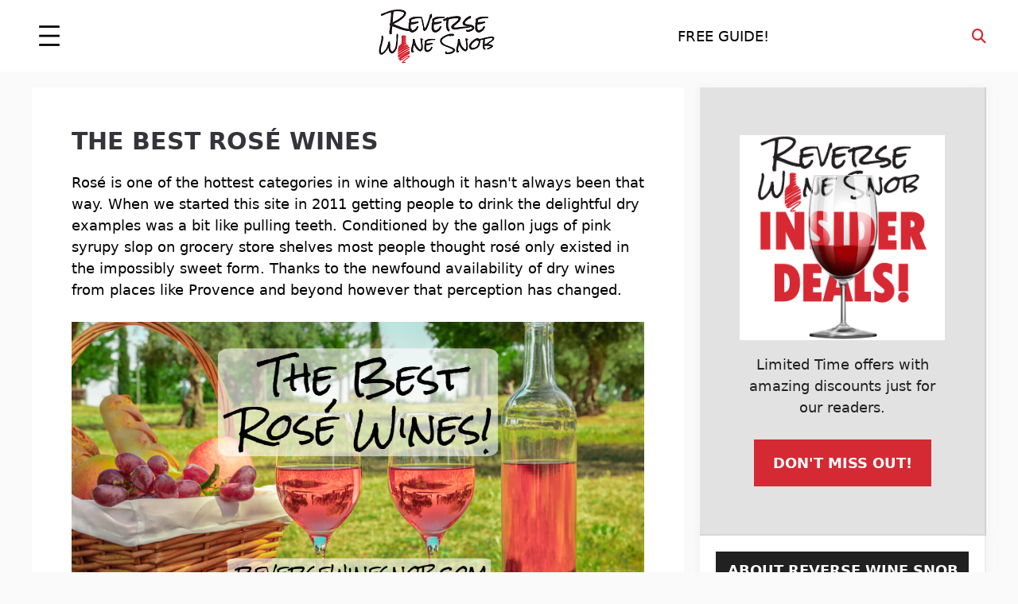

--- FILE ---
content_type: text/html; charset=UTF-8
request_url: https://www.reversewinesnob.com/search/label/rose/
body_size: 52967
content:
<!DOCTYPE html>
<html lang="en-US" prefix="og: https://ogp.me/ns#">
<head><meta charset="UTF-8"><script>if(navigator.userAgent.match(/MSIE|Internet Explorer/i)||navigator.userAgent.match(/Trident\/7\..*?rv:11/i)){var href=document.location.href;if(!href.match(/[?&]nowprocket/)){if(href.indexOf("?")==-1){if(href.indexOf("#")==-1){document.location.href=href+"?nowprocket=1"}else{document.location.href=href.replace("#","?nowprocket=1#")}}else{if(href.indexOf("#")==-1){document.location.href=href+"&nowprocket=1"}else{document.location.href=href.replace("#","&nowprocket=1#")}}}}</script><script>(()=>{class RocketLazyLoadScripts{constructor(){this.v="2.0.4",this.userEvents=["keydown","keyup","mousedown","mouseup","mousemove","mouseover","mouseout","touchmove","touchstart","touchend","touchcancel","wheel","click","dblclick","input"],this.attributeEvents=["onblur","onclick","oncontextmenu","ondblclick","onfocus","onmousedown","onmouseenter","onmouseleave","onmousemove","onmouseout","onmouseover","onmouseup","onmousewheel","onscroll","onsubmit"]}async t(){this.i(),this.o(),/iP(ad|hone)/.test(navigator.userAgent)&&this.h(),this.u(),this.l(this),this.m(),this.k(this),this.p(this),this._(),await Promise.all([this.R(),this.L()]),this.lastBreath=Date.now(),this.S(this),this.P(),this.D(),this.O(),this.M(),await this.C(this.delayedScripts.normal),await this.C(this.delayedScripts.defer),await this.C(this.delayedScripts.async),await this.T(),await this.F(),await this.j(),await this.A(),window.dispatchEvent(new Event("rocket-allScriptsLoaded")),this.everythingLoaded=!0,this.lastTouchEnd&&await new Promise(t=>setTimeout(t,500-Date.now()+this.lastTouchEnd)),this.I(),this.H(),this.U(),this.W()}i(){this.CSPIssue=sessionStorage.getItem("rocketCSPIssue"),document.addEventListener("securitypolicyviolation",t=>{this.CSPIssue||"script-src-elem"!==t.violatedDirective||"data"!==t.blockedURI||(this.CSPIssue=!0,sessionStorage.setItem("rocketCSPIssue",!0))},{isRocket:!0})}o(){window.addEventListener("pageshow",t=>{this.persisted=t.persisted,this.realWindowLoadedFired=!0},{isRocket:!0}),window.addEventListener("pagehide",()=>{this.onFirstUserAction=null},{isRocket:!0})}h(){let t;function e(e){t=e}window.addEventListener("touchstart",e,{isRocket:!0}),window.addEventListener("touchend",function i(o){o.changedTouches[0]&&t.changedTouches[0]&&Math.abs(o.changedTouches[0].pageX-t.changedTouches[0].pageX)<10&&Math.abs(o.changedTouches[0].pageY-t.changedTouches[0].pageY)<10&&o.timeStamp-t.timeStamp<200&&(window.removeEventListener("touchstart",e,{isRocket:!0}),window.removeEventListener("touchend",i,{isRocket:!0}),"INPUT"===o.target.tagName&&"text"===o.target.type||(o.target.dispatchEvent(new TouchEvent("touchend",{target:o.target,bubbles:!0})),o.target.dispatchEvent(new MouseEvent("mouseover",{target:o.target,bubbles:!0})),o.target.dispatchEvent(new PointerEvent("click",{target:o.target,bubbles:!0,cancelable:!0,detail:1,clientX:o.changedTouches[0].clientX,clientY:o.changedTouches[0].clientY})),event.preventDefault()))},{isRocket:!0})}q(t){this.userActionTriggered||("mousemove"!==t.type||this.firstMousemoveIgnored?"keyup"===t.type||"mouseover"===t.type||"mouseout"===t.type||(this.userActionTriggered=!0,this.onFirstUserAction&&this.onFirstUserAction()):this.firstMousemoveIgnored=!0),"click"===t.type&&t.preventDefault(),t.stopPropagation(),t.stopImmediatePropagation(),"touchstart"===this.lastEvent&&"touchend"===t.type&&(this.lastTouchEnd=Date.now()),"click"===t.type&&(this.lastTouchEnd=0),this.lastEvent=t.type,t.composedPath&&t.composedPath()[0].getRootNode()instanceof ShadowRoot&&(t.rocketTarget=t.composedPath()[0]),this.savedUserEvents.push(t)}u(){this.savedUserEvents=[],this.userEventHandler=this.q.bind(this),this.userEvents.forEach(t=>window.addEventListener(t,this.userEventHandler,{passive:!1,isRocket:!0})),document.addEventListener("visibilitychange",this.userEventHandler,{isRocket:!0})}U(){this.userEvents.forEach(t=>window.removeEventListener(t,this.userEventHandler,{passive:!1,isRocket:!0})),document.removeEventListener("visibilitychange",this.userEventHandler,{isRocket:!0}),this.savedUserEvents.forEach(t=>{(t.rocketTarget||t.target).dispatchEvent(new window[t.constructor.name](t.type,t))})}m(){const t="return false",e=Array.from(this.attributeEvents,t=>"data-rocket-"+t),i="["+this.attributeEvents.join("],[")+"]",o="[data-rocket-"+this.attributeEvents.join("],[data-rocket-")+"]",s=(e,i,o)=>{o&&o!==t&&(e.setAttribute("data-rocket-"+i,o),e["rocket"+i]=new Function("event",o),e.setAttribute(i,t))};new MutationObserver(t=>{for(const n of t)"attributes"===n.type&&(n.attributeName.startsWith("data-rocket-")||this.everythingLoaded?n.attributeName.startsWith("data-rocket-")&&this.everythingLoaded&&this.N(n.target,n.attributeName.substring(12)):s(n.target,n.attributeName,n.target.getAttribute(n.attributeName))),"childList"===n.type&&n.addedNodes.forEach(t=>{if(t.nodeType===Node.ELEMENT_NODE)if(this.everythingLoaded)for(const i of[t,...t.querySelectorAll(o)])for(const t of i.getAttributeNames())e.includes(t)&&this.N(i,t.substring(12));else for(const e of[t,...t.querySelectorAll(i)])for(const t of e.getAttributeNames())this.attributeEvents.includes(t)&&s(e,t,e.getAttribute(t))})}).observe(document,{subtree:!0,childList:!0,attributeFilter:[...this.attributeEvents,...e]})}I(){this.attributeEvents.forEach(t=>{document.querySelectorAll("[data-rocket-"+t+"]").forEach(e=>{this.N(e,t)})})}N(t,e){const i=t.getAttribute("data-rocket-"+e);i&&(t.setAttribute(e,i),t.removeAttribute("data-rocket-"+e))}k(t){Object.defineProperty(HTMLElement.prototype,"onclick",{get(){return this.rocketonclick||null},set(e){this.rocketonclick=e,this.setAttribute(t.everythingLoaded?"onclick":"data-rocket-onclick","this.rocketonclick(event)")}})}S(t){function e(e,i){let o=e[i];e[i]=null,Object.defineProperty(e,i,{get:()=>o,set(s){t.everythingLoaded?o=s:e["rocket"+i]=o=s}})}e(document,"onreadystatechange"),e(window,"onload"),e(window,"onpageshow");try{Object.defineProperty(document,"readyState",{get:()=>t.rocketReadyState,set(e){t.rocketReadyState=e},configurable:!0}),document.readyState="loading"}catch(t){console.log("WPRocket DJE readyState conflict, bypassing")}}l(t){this.originalAddEventListener=EventTarget.prototype.addEventListener,this.originalRemoveEventListener=EventTarget.prototype.removeEventListener,this.savedEventListeners=[],EventTarget.prototype.addEventListener=function(e,i,o){o&&o.isRocket||!t.B(e,this)&&!t.userEvents.includes(e)||t.B(e,this)&&!t.userActionTriggered||e.startsWith("rocket-")||t.everythingLoaded?t.originalAddEventListener.call(this,e,i,o):(t.savedEventListeners.push({target:this,remove:!1,type:e,func:i,options:o}),"mouseenter"!==e&&"mouseleave"!==e||t.originalAddEventListener.call(this,e,t.savedUserEvents.push,o))},EventTarget.prototype.removeEventListener=function(e,i,o){o&&o.isRocket||!t.B(e,this)&&!t.userEvents.includes(e)||t.B(e,this)&&!t.userActionTriggered||e.startsWith("rocket-")||t.everythingLoaded?t.originalRemoveEventListener.call(this,e,i,o):t.savedEventListeners.push({target:this,remove:!0,type:e,func:i,options:o})}}J(t,e){this.savedEventListeners=this.savedEventListeners.filter(i=>{let o=i.type,s=i.target||window;return e!==o||t!==s||(this.B(o,s)&&(i.type="rocket-"+o),this.$(i),!1)})}H(){EventTarget.prototype.addEventListener=this.originalAddEventListener,EventTarget.prototype.removeEventListener=this.originalRemoveEventListener,this.savedEventListeners.forEach(t=>this.$(t))}$(t){t.remove?this.originalRemoveEventListener.call(t.target,t.type,t.func,t.options):this.originalAddEventListener.call(t.target,t.type,t.func,t.options)}p(t){let e;function i(e){return t.everythingLoaded?e:e.split(" ").map(t=>"load"===t||t.startsWith("load.")?"rocket-jquery-load":t).join(" ")}function o(o){function s(e){const s=o.fn[e];o.fn[e]=o.fn.init.prototype[e]=function(){return this[0]===window&&t.userActionTriggered&&("string"==typeof arguments[0]||arguments[0]instanceof String?arguments[0]=i(arguments[0]):"object"==typeof arguments[0]&&Object.keys(arguments[0]).forEach(t=>{const e=arguments[0][t];delete arguments[0][t],arguments[0][i(t)]=e})),s.apply(this,arguments),this}}if(o&&o.fn&&!t.allJQueries.includes(o)){const e={DOMContentLoaded:[],"rocket-DOMContentLoaded":[]};for(const t in e)document.addEventListener(t,()=>{e[t].forEach(t=>t())},{isRocket:!0});o.fn.ready=o.fn.init.prototype.ready=function(i){function s(){parseInt(o.fn.jquery)>2?setTimeout(()=>i.bind(document)(o)):i.bind(document)(o)}return"function"==typeof i&&(t.realDomReadyFired?!t.userActionTriggered||t.fauxDomReadyFired?s():e["rocket-DOMContentLoaded"].push(s):e.DOMContentLoaded.push(s)),o([])},s("on"),s("one"),s("off"),t.allJQueries.push(o)}e=o}t.allJQueries=[],o(window.jQuery),Object.defineProperty(window,"jQuery",{get:()=>e,set(t){o(t)}})}P(){const t=new Map;document.write=document.writeln=function(e){const i=document.currentScript,o=document.createRange(),s=i.parentElement;let n=t.get(i);void 0===n&&(n=i.nextSibling,t.set(i,n));const c=document.createDocumentFragment();o.setStart(c,0),c.appendChild(o.createContextualFragment(e)),s.insertBefore(c,n)}}async R(){return new Promise(t=>{this.userActionTriggered?t():this.onFirstUserAction=t})}async L(){return new Promise(t=>{document.addEventListener("DOMContentLoaded",()=>{this.realDomReadyFired=!0,t()},{isRocket:!0})})}async j(){return this.realWindowLoadedFired?Promise.resolve():new Promise(t=>{window.addEventListener("load",t,{isRocket:!0})})}M(){this.pendingScripts=[];this.scriptsMutationObserver=new MutationObserver(t=>{for(const e of t)e.addedNodes.forEach(t=>{"SCRIPT"!==t.tagName||t.noModule||t.isWPRocket||this.pendingScripts.push({script:t,promise:new Promise(e=>{const i=()=>{const i=this.pendingScripts.findIndex(e=>e.script===t);i>=0&&this.pendingScripts.splice(i,1),e()};t.addEventListener("load",i,{isRocket:!0}),t.addEventListener("error",i,{isRocket:!0}),setTimeout(i,1e3)})})})}),this.scriptsMutationObserver.observe(document,{childList:!0,subtree:!0})}async F(){await this.X(),this.pendingScripts.length?(await this.pendingScripts[0].promise,await this.F()):this.scriptsMutationObserver.disconnect()}D(){this.delayedScripts={normal:[],async:[],defer:[]},document.querySelectorAll("script[type$=rocketlazyloadscript]").forEach(t=>{t.hasAttribute("data-rocket-src")?t.hasAttribute("async")&&!1!==t.async?this.delayedScripts.async.push(t):t.hasAttribute("defer")&&!1!==t.defer||"module"===t.getAttribute("data-rocket-type")?this.delayedScripts.defer.push(t):this.delayedScripts.normal.push(t):this.delayedScripts.normal.push(t)})}async _(){await this.L();let t=[];document.querySelectorAll("script[type$=rocketlazyloadscript][data-rocket-src]").forEach(e=>{let i=e.getAttribute("data-rocket-src");if(i&&!i.startsWith("data:")){i.startsWith("//")&&(i=location.protocol+i);try{const o=new URL(i).origin;o!==location.origin&&t.push({src:o,crossOrigin:e.crossOrigin||"module"===e.getAttribute("data-rocket-type")})}catch(t){}}}),t=[...new Map(t.map(t=>[JSON.stringify(t),t])).values()],this.Y(t,"preconnect")}async G(t){if(await this.K(),!0!==t.noModule||!("noModule"in HTMLScriptElement.prototype))return new Promise(e=>{let i;function o(){(i||t).setAttribute("data-rocket-status","executed"),e()}try{if(navigator.userAgent.includes("Firefox/")||""===navigator.vendor||this.CSPIssue)i=document.createElement("script"),[...t.attributes].forEach(t=>{let e=t.nodeName;"type"!==e&&("data-rocket-type"===e&&(e="type"),"data-rocket-src"===e&&(e="src"),i.setAttribute(e,t.nodeValue))}),t.text&&(i.text=t.text),t.nonce&&(i.nonce=t.nonce),i.hasAttribute("src")?(i.addEventListener("load",o,{isRocket:!0}),i.addEventListener("error",()=>{i.setAttribute("data-rocket-status","failed-network"),e()},{isRocket:!0}),setTimeout(()=>{i.isConnected||e()},1)):(i.text=t.text,o()),i.isWPRocket=!0,t.parentNode.replaceChild(i,t);else{const i=t.getAttribute("data-rocket-type"),s=t.getAttribute("data-rocket-src");i?(t.type=i,t.removeAttribute("data-rocket-type")):t.removeAttribute("type"),t.addEventListener("load",o,{isRocket:!0}),t.addEventListener("error",i=>{this.CSPIssue&&i.target.src.startsWith("data:")?(console.log("WPRocket: CSP fallback activated"),t.removeAttribute("src"),this.G(t).then(e)):(t.setAttribute("data-rocket-status","failed-network"),e())},{isRocket:!0}),s?(t.fetchPriority="high",t.removeAttribute("data-rocket-src"),t.src=s):t.src="data:text/javascript;base64,"+window.btoa(unescape(encodeURIComponent(t.text)))}}catch(i){t.setAttribute("data-rocket-status","failed-transform"),e()}});t.setAttribute("data-rocket-status","skipped")}async C(t){const e=t.shift();return e?(e.isConnected&&await this.G(e),this.C(t)):Promise.resolve()}O(){this.Y([...this.delayedScripts.normal,...this.delayedScripts.defer,...this.delayedScripts.async],"preload")}Y(t,e){this.trash=this.trash||[];let i=!0;var o=document.createDocumentFragment();t.forEach(t=>{const s=t.getAttribute&&t.getAttribute("data-rocket-src")||t.src;if(s&&!s.startsWith("data:")){const n=document.createElement("link");n.href=s,n.rel=e,"preconnect"!==e&&(n.as="script",n.fetchPriority=i?"high":"low"),t.getAttribute&&"module"===t.getAttribute("data-rocket-type")&&(n.crossOrigin=!0),t.crossOrigin&&(n.crossOrigin=t.crossOrigin),t.integrity&&(n.integrity=t.integrity),t.nonce&&(n.nonce=t.nonce),o.appendChild(n),this.trash.push(n),i=!1}}),document.head.appendChild(o)}W(){this.trash.forEach(t=>t.remove())}async T(){try{document.readyState="interactive"}catch(t){}this.fauxDomReadyFired=!0;try{await this.K(),this.J(document,"readystatechange"),document.dispatchEvent(new Event("rocket-readystatechange")),await this.K(),document.rocketonreadystatechange&&document.rocketonreadystatechange(),await this.K(),this.J(document,"DOMContentLoaded"),document.dispatchEvent(new Event("rocket-DOMContentLoaded")),await this.K(),this.J(window,"DOMContentLoaded"),window.dispatchEvent(new Event("rocket-DOMContentLoaded"))}catch(t){console.error(t)}}async A(){try{document.readyState="complete"}catch(t){}try{await this.K(),this.J(document,"readystatechange"),document.dispatchEvent(new Event("rocket-readystatechange")),await this.K(),document.rocketonreadystatechange&&document.rocketonreadystatechange(),await this.K(),this.J(window,"load"),window.dispatchEvent(new Event("rocket-load")),await this.K(),window.rocketonload&&window.rocketonload(),await this.K(),this.allJQueries.forEach(t=>t(window).trigger("rocket-jquery-load")),await this.K(),this.J(window,"pageshow");const t=new Event("rocket-pageshow");t.persisted=this.persisted,window.dispatchEvent(t),await this.K(),window.rocketonpageshow&&window.rocketonpageshow({persisted:this.persisted})}catch(t){console.error(t)}}async K(){Date.now()-this.lastBreath>45&&(await this.X(),this.lastBreath=Date.now())}async X(){return document.hidden?new Promise(t=>setTimeout(t)):new Promise(t=>requestAnimationFrame(t))}B(t,e){return e===document&&"readystatechange"===t||(e===document&&"DOMContentLoaded"===t||(e===window&&"DOMContentLoaded"===t||(e===window&&"load"===t||e===window&&"pageshow"===t)))}static run(){(new RocketLazyLoadScripts).t()}}RocketLazyLoadScripts.run()})();</script>
	
	<meta name="viewport" content="width=device-width, initial-scale=1">
<!-- Search Engine Optimization by Rank Math PRO - https://rankmath.com/ -->
<title>The Best Rosé Wines - The 2025 Reverse Wine Snob Reviews and Recommendations!</title>
<link data-rocket-prefetch href="https://cdn.convertbox.com" rel="dns-prefetch">
<link data-rocket-prefetch href="https://polyfill-fastly.io" rel="dns-prefetch">
<link data-rocket-prefetch href="https://reverse-wine-snob-llc.kit.com" rel="dns-prefetch">
<link data-rocket-prefetch href="https://f.convertkit.com" rel="dns-prefetch">
<link crossorigin data-rocket-preload as="font" href="https://cdnjs.cloudflare.com/ajax/libs/font-awesome/6.5.0/webfonts/fa-solid-900.woff2" rel="preload">
<style id="wpr-usedcss">img:is([sizes=auto i],[sizes^="auto," i]){contain-intrinsic-size:3000px 1500px}img.emoji{display:inline!important;border:none!important;box-shadow:none!important;height:1em!important;width:1em!important;margin:0 .07em!important;vertical-align:-.1em!important;background:0 0!important;padding:0!important}.convertkit-button a,.convertkit-button span{display:block;padding:calc(.667em + 2px) calc(1.333em + 2px);cursor:pointer;text-align:center;text-decoration:none;word-break:break-word;box-sizing:border-box}.convertkit-button{margin-bottom:20px}form.formkit-form[data-format=inline]{margin-left:auto;margin-right:auto;margin-bottom:20px}@media only screen and (min-width:482px){.convertkit-button{margin-bottom:30px}form.formkit-form[data-format=inline]{margin-bottom:30px}}:root{--wp--preset--aspect-ratio--square:1;--wp--preset--aspect-ratio--4-3:4/3;--wp--preset--aspect-ratio--3-4:3/4;--wp--preset--aspect-ratio--3-2:3/2;--wp--preset--aspect-ratio--2-3:2/3;--wp--preset--aspect-ratio--16-9:16/9;--wp--preset--aspect-ratio--9-16:9/16;--wp--preset--color--black:#000000;--wp--preset--color--cyan-bluish-gray:#abb8c3;--wp--preset--color--white:#ffffff;--wp--preset--color--pale-pink:#f78da7;--wp--preset--color--vivid-red:#cf2e2e;--wp--preset--color--luminous-vivid-orange:#ff6900;--wp--preset--color--luminous-vivid-amber:#fcb900;--wp--preset--color--light-green-cyan:#7bdcb5;--wp--preset--color--vivid-green-cyan:#00d084;--wp--preset--color--pale-cyan-blue:#8ed1fc;--wp--preset--color--vivid-cyan-blue:#0693e3;--wp--preset--color--vivid-purple:#9b51e0;--wp--preset--color--contrast:var(--contrast);--wp--preset--color--contrast-2:var(--contrast-2);--wp--preset--color--contrast-3:var(--contrast-3);--wp--preset--color--base:var(--base);--wp--preset--color--base-2:var(--base-2);--wp--preset--color--base-3:var(--base-3);--wp--preset--color--accent:var(--accent);--wp--preset--color--accent-2:var(--accent-2);--wp--preset--color--accent-hover:var(--accent-hover);--wp--preset--color--highlight:var(--highlight);--wp--preset--color--global-color-11:var(--global-color-11);--wp--preset--gradient--vivid-cyan-blue-to-vivid-purple:linear-gradient(135deg,rgba(6, 147, 227, 1) 0%,rgb(155, 81, 224) 100%);--wp--preset--gradient--light-green-cyan-to-vivid-green-cyan:linear-gradient(135deg,rgb(122, 220, 180) 0%,rgb(0, 208, 130) 100%);--wp--preset--gradient--luminous-vivid-amber-to-luminous-vivid-orange:linear-gradient(135deg,rgba(252, 185, 0, 1) 0%,rgba(255, 105, 0, 1) 100%);--wp--preset--gradient--luminous-vivid-orange-to-vivid-red:linear-gradient(135deg,rgba(255, 105, 0, 1) 0%,rgb(207, 46, 46) 100%);--wp--preset--gradient--very-light-gray-to-cyan-bluish-gray:linear-gradient(135deg,rgb(238, 238, 238) 0%,rgb(169, 184, 195) 100%);--wp--preset--gradient--cool-to-warm-spectrum:linear-gradient(135deg,rgb(74, 234, 220) 0%,rgb(151, 120, 209) 20%,rgb(207, 42, 186) 40%,rgb(238, 44, 130) 60%,rgb(251, 105, 98) 80%,rgb(254, 248, 76) 100%);--wp--preset--gradient--blush-light-purple:linear-gradient(135deg,rgb(255, 206, 236) 0%,rgb(152, 150, 240) 100%);--wp--preset--gradient--blush-bordeaux:linear-gradient(135deg,rgb(254, 205, 165) 0%,rgb(254, 45, 45) 50%,rgb(107, 0, 62) 100%);--wp--preset--gradient--luminous-dusk:linear-gradient(135deg,rgb(255, 203, 112) 0%,rgb(199, 81, 192) 50%,rgb(65, 88, 208) 100%);--wp--preset--gradient--pale-ocean:linear-gradient(135deg,rgb(255, 245, 203) 0%,rgb(182, 227, 212) 50%,rgb(51, 167, 181) 100%);--wp--preset--gradient--electric-grass:linear-gradient(135deg,rgb(202, 248, 128) 0%,rgb(113, 206, 126) 100%);--wp--preset--gradient--midnight:linear-gradient(135deg,rgb(2, 3, 129) 0%,rgb(40, 116, 252) 100%);--wp--preset--font-size--small:13px;--wp--preset--font-size--medium:20px;--wp--preset--font-size--large:36px;--wp--preset--font-size--x-large:42px;--wp--preset--spacing--20:0.44rem;--wp--preset--spacing--30:0.67rem;--wp--preset--spacing--40:1rem;--wp--preset--spacing--50:1.5rem;--wp--preset--spacing--60:2.25rem;--wp--preset--spacing--70:3.38rem;--wp--preset--spacing--80:5.06rem;--wp--preset--shadow--natural:6px 6px 9px rgba(0, 0, 0, .2);--wp--preset--shadow--deep:12px 12px 50px rgba(0, 0, 0, .4);--wp--preset--shadow--sharp:6px 6px 0px rgba(0, 0, 0, .2);--wp--preset--shadow--outlined:6px 6px 0px -3px rgba(255, 255, 255, 1),6px 6px rgba(0, 0, 0, 1);--wp--preset--shadow--crisp:6px 6px 0px rgba(0, 0, 0, 1)}:where(.is-layout-flex){gap:.5em}:where(.is-layout-grid){gap:.5em}body .is-layout-flex{display:flex}.is-layout-flex{flex-wrap:wrap;align-items:center}.is-layout-flex>:is(*,div){margin:0}.has-medium-font-size{font-size:var(--wp--preset--font-size--medium)!important}:where(.wp-block-post-template.is-layout-flex){gap:1.25em}:where(.wp-block-post-template.is-layout-grid){gap:1.25em}:where(.wp-block-columns.is-layout-flex){gap:2em}:where(.wp-block-columns.is-layout-grid){gap:2em}:root :where(.wp-block-pullquote){font-size:1.5em;line-height:1.6}body,fieldset,h1,h2,h3,html,iframe,legend,li,p,textarea,ul{margin:0;padding:0;border:0}html{font-family:sans-serif;-webkit-text-size-adjust:100%;-ms-text-size-adjust:100%;-webkit-font-smoothing:antialiased;-moz-osx-font-smoothing:grayscale}main{display:block}progress{vertical-align:baseline}html{box-sizing:border-box}*,::after,::before{box-sizing:inherit}button,input,optgroup,select,textarea{font-family:inherit;font-size:100%;margin:0}[type=search]{-webkit-appearance:textfield;outline-offset:-2px}[type=search]::-webkit-search-decoration{-webkit-appearance:none}::-moz-focus-inner{border-style:none;padding:0}body,button,input,select,textarea{font-family:-apple-system,system-ui,BlinkMacSystemFont,"Segoe UI",Helvetica,Arial,sans-serif,"Apple Color Emoji","Segoe UI Emoji","Segoe UI Symbol";font-weight:400;text-transform:none;font-size:17px;line-height:1.5}p{margin-bottom:1.5em}h1,h2,h3{font-family:inherit;font-size:100%;font-style:inherit;font-weight:inherit}table{border:1px solid rgba(0,0,0,.1)}table{border-collapse:separate;border-spacing:0;border-width:1px 0 0 1px;margin:0 0 1.5em;width:100%}fieldset{padding:0;border:0;min-width:inherit}fieldset legend{padding:0;margin-bottom:1.5em}h1{font-size:42px;margin-bottom:20px;line-height:1.2em;font-weight:400;text-transform:none}h2{font-size:35px;margin-bottom:20px;line-height:1.2em;font-weight:400;text-transform:none}h3{font-size:29px;margin-bottom:20px;line-height:1.2em;font-weight:400;text-transform:none}ul{margin:0 0 1.5em 3em}ul{list-style:disc}li>ul{margin-bottom:0;margin-left:1.5em}strong{font-weight:700}i{font-style:italic}address{margin:0 0 1.5em}code{font:15px Monaco,Consolas,"Andale Mono","DejaVu Sans Mono",monospace}small{font-size:75%}table{margin:0 0 1.5em;width:100%}img{height:auto;max-width:100%}button,input[type=button],input[type=submit]{background:#55555e;color:#fff;border:1px solid transparent;cursor:pointer;-webkit-appearance:button;padding:10px 20px}input[type=email],input[type=number],input[type=search],input[type=tel],input[type=text],input[type=url],select,textarea{border:1px solid;border-radius:0;padding:10px 15px;max-width:100%}textarea{width:100%}a,button,input{transition:color .1s ease-in-out,background-color .1s ease-in-out}a{text-decoration:none}.button{padding:10px 20px;display:inline-block}.using-mouse :focus{outline:0}.using-mouse ::-moz-focus-inner{border:0}.alignleft{float:left;margin-right:1.5em}.aligncenter{clear:both;display:block;margin:0 auto}.size-full,.size-medium{max-width:100%;height:auto}.screen-reader-text{border:0;clip:rect(1px,1px,1px,1px);clip-path:inset(50%);height:1px;margin:-1px;overflow:hidden;padding:0;position:absolute!important;width:1px;word-wrap:normal!important}.screen-reader-text:focus{background-color:#f1f1f1;border-radius:3px;box-shadow:0 0 2px 2px rgba(0,0,0,.6);clip:auto!important;clip-path:none;color:#21759b;display:block;font-size:.875rem;font-weight:700;height:auto;left:5px;line-height:normal;padding:15px 23px 14px;text-decoration:none;top:5px;width:auto;z-index:100000}#primary[tabindex="-1"]:focus{outline:0}.main-navigation{z-index:100;padding:0;clear:both;display:block}.main-navigation a{display:block;text-decoration:none;font-weight:400;text-transform:none;font-size:15px}.main-navigation ul{list-style:none;margin:0;padding-left:0}.main-navigation .main-nav ul li a{padding-left:20px;padding-right:20px;line-height:60px}.inside-navigation{position:relative}.main-navigation .inside-navigation{display:flex;align-items:center;flex-wrap:wrap;justify-content:space-between}.main-navigation .main-nav>ul{display:flex;flex-wrap:wrap;align-items:center}.main-navigation li{position:relative}.main-navigation .menu-bar-items{display:flex;align-items:center;font-size:15px}.main-navigation .menu-bar-items a{color:inherit}.main-navigation .menu-bar-item{position:relative}.main-navigation .menu-bar-item.search-item{z-index:20}.main-navigation .menu-bar-item>a{padding-left:20px;padding-right:20px;line-height:60px}.sidebar .main-navigation .main-nav{flex-basis:100%}.sidebar .main-navigation .main-nav>ul{flex-direction:column}.sidebar .main-navigation .menu-bar-items{margin:0 auto}.sidebar .main-navigation .menu-bar-items .search-item{order:10}.main-navigation ul ul{display:block;box-shadow:1px 1px 0 rgba(0,0,0,.1);float:left;position:absolute;left:-99999px;opacity:0;z-index:99999;width:200px;text-align:left;top:auto;transition:opacity 80ms linear;transition-delay:0s;pointer-events:none;height:0;overflow:hidden}.main-navigation ul ul a{display:block}.main-navigation ul ul li{width:100%}.main-navigation .main-nav ul ul li a{line-height:normal;padding:10px 20px;font-size:14px}.main-navigation .main-nav ul li.menu-item-has-children>a{padding-right:0;position:relative}.main-navigation.sub-menu-left ul ul{box-shadow:-1px 1px 0 rgba(0,0,0,.1)}.main-navigation.sub-menu-left .sub-menu{right:0}.main-navigation:not(.toggled) ul li.sfHover>ul,.main-navigation:not(.toggled) ul li:hover>ul{left:auto;opacity:1;transition-delay:150ms;pointer-events:auto;height:auto;overflow:visible}.main-navigation:not(.toggled) ul ul li.sfHover>ul,.main-navigation:not(.toggled) ul ul li:hover>ul{left:100%;top:0}.main-navigation.sub-menu-left:not(.toggled) ul ul li.sfHover>ul,.main-navigation.sub-menu-left:not(.toggled) ul ul li:hover>ul{right:100%;left:auto}.menu-item-has-children .dropdown-menu-toggle{display:inline-block;height:100%;clear:both;padding-right:20px;padding-left:10px}.menu-item-has-children ul .dropdown-menu-toggle{padding-top:10px;padding-bottom:10px;margin-top:-10px}.sidebar .menu-item-has-children .dropdown-menu-toggle,nav ul ul .menu-item-has-children .dropdown-menu-toggle{float:right}.widget-area .main-navigation li{float:none;display:block;width:100%;padding:0;margin:0}.site-header{position:relative}.nav-float-left #site-navigation{margin-right:auto;order:-10}.entry-header .gp-icon{display:none}.entry-header .cat-links{display:inline}.entry-header,.site-content{word-wrap:break-word}.entry-title{margin-bottom:0}.author .page-header .page-title{display:flex;align-items:center}.page-header>:last-child{margin-bottom:0}.entry-meta{font-size:85%;margin-top:.5em;line-height:1.5}footer.entry-meta{margin-top:2em}.cat-links{display:block}embed,iframe,object{max-width:100%}.site-content{display:flex}.grid-container{margin-left:auto;margin-right:auto;max-width:1200px}.page-header,.site-main>*{margin-bottom:20px}.separate-containers .inside-article,.separate-containers .page-header{padding:40px}.separate-containers .site-main{margin:20px}.separate-containers.right-sidebar .site-main{margin-left:0}.separate-containers .inside-right-sidebar{margin-top:20px;margin-bottom:20px}.widget-area .main-navigation{margin-bottom:20px}.separate-containers .site-main>:last-child{margin-bottom:0}.sidebar .grid-container{max-width:100%;width:100%}.gp-icon{display:inline-flex;align-self:center}.gp-icon svg{height:1em;width:1em;top:.125em;position:relative;fill:currentColor}.close-search .icon-search svg:first-child,.icon-search svg:nth-child(2),.toggled .icon-menu-bars svg:first-child{display:none}.close-search .icon-search svg:nth-child(2),.toggled .icon-menu-bars svg:nth-child(2){display:block}.entry-meta .gp-icon{margin-right:.6em;opacity:.7}nav.toggled .sfHover>a>.dropdown-menu-toggle .gp-icon svg{transform:rotate(180deg)}.container.grid-container{width:auto}.menu-toggle,.sidebar-nav-mobile{display:none}.menu-toggle{padding:0 20px;line-height:60px;margin:0;font-weight:400;text-transform:none;font-size:15px;cursor:pointer}button.menu-toggle{background-color:transparent;flex-grow:1;border:0;text-align:center}button.menu-toggle:active,button.menu-toggle:focus,button.menu-toggle:hover{background-color:transparent}nav.toggled ul ul.sub-menu{width:100%}.toggled .menu-item-has-children .dropdown-menu-toggle{padding-left:20px}.main-navigation.toggled .main-nav{flex-basis:100%;order:3}.main-navigation.toggled .main-nav>ul{display:block}.main-navigation.toggled .main-nav li{width:100%;text-align:left}.main-navigation.toggled .main-nav ul ul{transition:0s;visibility:hidden;box-shadow:none;border-bottom:1px solid rgba(0,0,0,.05)}.main-navigation.toggled .main-nav ul ul li:last-child>ul{border-bottom:0}.main-navigation.toggled .main-nav ul ul.toggled-on{position:relative;top:0;left:auto!important;right:auto!important;width:100%;pointer-events:auto;height:auto;opacity:1;display:block;visibility:visible;float:none}.main-navigation.toggled .menu-item-has-children .dropdown-menu-toggle{float:right}.mobile-menu-control-wrapper{display:none;margin-left:auto;align-items:center}.nav-float-left .mobile-menu-control-wrapper{order:-10;margin-left:0;margin-right:auto;flex-direction:row-reverse}@media (max-width:768px){a,body,button,input,select,textarea{transition:all 0s ease-in-out}.site-content{flex-direction:column}.container .site-content .content-area{width:auto}.is-right-sidebar.sidebar{width:auto;order:initial}#main{margin-left:0;margin-right:0}body:not(.no-sidebar) #main{margin-bottom:0}.alignleft{float:none;display:block;margin-left:auto;margin-right:auto}.entry-meta{font-size:inherit}.entry-meta a{line-height:1.8em}}body{background-color:var(--base);color:#000}a{color:var(--global-color-11)}a:active,a:focus,a:hover{color:var(--accent-hover)}:root{--contrast:#212121;--contrast-2:#2f4468;--contrast-3:#878787;--base:#fafafa;--base-2:#f7f8f9;--base-3:#ffffff;--accent:#242226;--accent-2:#1b78e2;--accent-hover:#35343a;--highlight:#83b0de;--global-color-11:#d52a33}:root .has-contrast-color{color:var(--contrast)}:root .has-accent-hover-background-color{background-color:var(--accent-hover)}.gp-modal:not(.gp-modal--open):not(.gp-modal--transition){display:none}.gp-modal--transition:not(.gp-modal--open){pointer-events:none}.gp-modal__overlay{display:none;position:fixed;top:0;left:0;right:0;bottom:0;background:rgba(0,0,0,.2);display:flex;justify-content:center;align-items:center;z-index:10000;backdrop-filter:blur(3px);transition:opacity .5s ease;opacity:0}.gp-modal--open:not(.gp-modal--transition) .gp-modal__overlay{opacity:1}.gp-modal__container{max-width:100%;max-height:100vh;transform:scale(.9);transition:transform .5s ease;padding:0 10px}.gp-modal--open:not(.gp-modal--transition) .gp-modal__container{transform:scale(1)}.search-modal-fields{display:flex}.gp-search-modal .gp-modal__overlay{align-items:flex-start;padding-top:25vh;background:var(--gp-search-modal-overlay-bg-color)}.search-modal-form{width:500px;max-width:100%;background-color:var(--gp-search-modal-bg-color);color:var(--gp-search-modal-text-color)}.search-modal-form .search-field,.search-modal-form .search-field:focus{width:100%;height:60px;background-color:transparent;border:0;appearance:none;color:currentColor}.search-modal-fields button,.search-modal-fields button:active,.search-modal-fields button:focus,.search-modal-fields button:hover{background-color:transparent;border:0;color:currentColor;width:60px}body,button,input,select,textarea{font-size:18px}.button,button:not(.menu-toggle),html input[type=button],input[type=submit]{text-transform:uppercase;font-size:18px}h1{font-weight:600;text-transform:uppercase;font-size:30px}h2{font-weight:700;text-transform:uppercase;font-size:26px}h3{text-transform:uppercase;font-size:20px}.site-header{background-color:#fff;color:var(--accent)}.site-header a{color:#3a3a3a}.main-navigation,.main-navigation ul ul{background-color:var(--base-3)}.main-navigation .main-nav ul li a,.main-navigation .menu-bar-items,.main-navigation .menu-toggle{color:var(--accent)}.main-navigation .main-nav ul li.sfHover:not([class*=current-menu-])>a,.main-navigation .main-nav ul li:not([class*=current-menu-]):focus>a,.main-navigation .main-nav ul li:not([class*=current-menu-]):hover>a,.main-navigation .menu-bar-item.sfHover>a,.main-navigation .menu-bar-item:hover>a{color:var(--global-color-11);background-color:var(--base-2)}button.menu-toggle:focus,button.menu-toggle:hover{color:var(--accent)}.main-navigation .main-nav ul li[class*=current-menu-]>a{color:var(--global-color-11);background-color:var(--base-3)}.main-navigation .main-nav ul li.search-item.active>a,.main-navigation .menu-bar-items .search-item.active>a,.navigation-search input[type=search],.navigation-search input[type=search]:active,.navigation-search input[type=search]:focus{color:var(--global-color-11);background-color:var(--base-2)}.separate-containers .inside-article,.separate-containers .page-header{background-color:var(--base-3)}.inside-article a,.page-header a{color:var(--global-color-11)}.inside-article a:hover,.page-header a:hover{color:var(--contrast-2)}.entry-title a{color:var(--accent)}.entry-title a:hover{color:var(--accent-hover)}.entry-meta{color:var(--contrast-3)}.entry-meta a{color:var(--accent)}.entry-meta a:hover{color:var(--accent-hover)}h1{color:var(--accent-hover)}h2{color:var(--accent)}h3{color:var(--accent)}input[type=email],input[type=number],input[type=search],input[type=tel],input[type=text],input[type=url],select,textarea{color:var(--contrast);background-color:#fafafa;border-color:var(--contrast)}input[type=email]:focus,input[type=number]:focus,input[type=search]:focus,input[type=tel]:focus,input[type=text]:focus,input[type=url]:focus,select:focus,textarea:focus{color:var(--contrast-3);background-color:#fff;border-color:var(--contrast-3)}a.button,button,html input[type=button],input[type=submit]{color:#fff;background-color:var(--global-color-11)}a.button:focus,a.button:hover,button:focus,button:hover,html input[type=button]:focus,html input[type=button]:hover,input[type=submit]:focus,input[type=submit]:hover{color:#fff;background-color:var(--accent-hover)}:root{--gp-search-modal-bg-color:var(--base-3);--gp-search-modal-text-color:var(--contrast);--gp-search-modal-overlay-bg-color:rgba(0, 0, 0, .2)}.separate-containers .inside-article,.separate-containers .page-header{padding:50px}.main-navigation .main-nav ul li a,.main-navigation .menu-bar-item>a,.menu-toggle{line-height:65px}.navigation-search input[type=search]{height:65px}.rtl .menu-item-has-children .dropdown-menu-toggle{padding-left:20px}.rtl .main-navigation .main-nav ul li.menu-item-has-children>a{padding-right:20px}.is-right-sidebar{width:30%}.site-content .content-area{width:70%}@media (max-width:768px){.main-navigation .menu-bar-item.sfHover>a,.main-navigation .menu-bar-item:hover>a{background:0 0;color:var(--accent)}.separate-containers .inside-article,.separate-containers .page-header{padding:30px}.main-navigation .menu-toggle,.sidebar-nav-mobile:not(#sticky-placeholder){display:block}.gen-sidebar-nav,.main-navigation ul,.main-navigation:not(.slideout-navigation):not(.toggled) .main-nav>ul{display:none}#sticky-placeholder{height:0;overflow:hidden}}.main-navigation .main-nav ul li a,.main-navigation .menu-bar-item>a,.menu-toggle{transition:line-height .3s ease}.main-navigation.toggled .main-nav>ul{background-color:var(--base-3)}.sticky-enabled .gen-sidebar-nav.is_stuck .main-navigation{margin-bottom:0}.sticky-enabled .gen-sidebar-nav.is_stuck{z-index:500}.sticky-enabled .main-navigation.is_stuck{box-shadow:0 2px 2px -2px rgba(0,0,0,.2)}.navigation-stick:not(.gen-sidebar-nav){left:0;right:0;width:100%!important}.main-navigation.has-sticky-branding:not(.grid-container) .inside-navigation:not(.grid-container) .navigation-branding{margin-left:10px}.main-navigation.navigation-stick.has-sticky-branding .inside-navigation.grid-container{padding-left:40px;padding-right:40px}.main-navigation.slideout-navigation .main-nav>ul>li>a{line-height:50px}.gb-container-73cd57e1{padding:140px 30px 60px;background-color:var(--accent)}.gb-container-7d9550dd{max-width:1200px;padding-bottom:0;margin-right:auto;margin-left:auto}.gb-container-53cb46e2{height:100%;padding:0}.gb-grid-wrapper>.gb-grid-column-53cb46e2{width:33%}.gb-container-e1bd60bb{height:100%;padding:0}.gb-grid-wrapper>.gb-grid-column-e1bd60bb{width:33%}.gb-container-c762d353{height:100%;flex-direction:column;column-gap:10px;padding:0;margin-left:30px}.gb-grid-wrapper>.gb-grid-column-c762d353{width:33%}.gb-container-0f87c806{display:flex;flex-direction:row;align-items:center;justify-content:space-between;padding:60px 0 0;margin-top:60px;border-top:1px solid #fff}.gb-container-e6861bde{display:flex;align-items:center;justify-content:center;text-align:center;padding:0}.gb-grid-wrapper-b76f312f{display:flex;flex-wrap:wrap;align-items:center;margin-left:-20px}.gb-grid-wrapper-b76f312f>.gb-grid-column{box-sizing:border-box;padding-left:20px}h3.gb-headline-aa19f1fb{color:#fff}h3.gb-headline-e62c5ebf{color:#fff}h3.gb-headline-b0a5161b{color:#fff}p.gb-headline-97c10964{display:block;align-items:center;justify-content:center;font-size:17px;text-align:center;margin-bottom:0;color:#fff}a.gb-button-529d5dda{display:inline-flex;align-items:center;justify-content:center;font-weight:600;text-align:center;padding:10px 20px;margin-right:20px;border-radius:2px;border:3px solid #fff;color:#fff;text-decoration:none}a.gb-button-529d5dda:active,a.gb-button-529d5dda:focus,a.gb-button-529d5dda:hover{border-color:rgba(242,245,250,.8);background-color:rgba(98,18,179,0);color:#f2f5fa}@media (max-width:1024px){.gb-grid-wrapper>.gb-grid-column-53cb46e2{width:100%}.gb-grid-wrapper>.gb-grid-column-e1bd60bb{width:50%}.gb-grid-wrapper>.gb-grid-column-c762d353{width:50%}.gb-grid-wrapper-b76f312f>.gb-grid-column{padding-bottom:40px}}@media (max-width:1024px) and (min-width:768px){.gb-grid-wrapper>div.gb-grid-column-e1bd60bb{padding-bottom:0}.gb-grid-wrapper>div.gb-grid-column-c762d353{padding-bottom:0}}@media (max-width:767px){.gb-container-73cd57e1{padding-top:60px}.gb-grid-wrapper>.gb-grid-column-53cb46e2{width:100%}.gb-grid-wrapper>.gb-grid-column-e1bd60bb{width:100%}.gb-container-c762d353{padding-left:0;margin-left:0}.gb-grid-wrapper>.gb-grid-column-c762d353{width:100%}.gb-grid-wrapper>div.gb-grid-column-c762d353{padding-bottom:0}.gb-container-0f87c806{flex-direction:column-reverse;row-gap:20px}.gb-container-e6861bde{width:100%}a.gb-button-529d5dda{margin-bottom:20px}}:root{--gb-container-width:1200px}.gb-element-49a744d4{display:flex;flex-direction:column;row-gap:20px}.gb-element-a7c5d0aa{align-items:center;background-color:#e2e2e2;color:var(--base-3);justify-content:center;margin-left:auto;margin-right:auto;text-align:center;width:100%;padding:50px}@media (max-width:1024px){.gb-element-a7c5d0aa{padding:30px}}.gb-element-b3612664{align-items:center;background-color:var(--base-3);color:var(--base-3);justify-content:center;margin-left:auto;margin-right:auto;text-align:center;width:100%;padding:20px}@media (max-width:1024px){.gb-element-b3612664{padding:30px}}.gb-element-f76d66ee{align-items:center;background-color:var(--base-3);color:var(--base-3);justify-content:center;margin-left:auto;margin-right:auto;text-align:center;width:100%;padding:20px}@media (max-width:1024px){.gb-element-f76d66ee{padding:30px}}.gb-element-976915b8{align-items:center;background-color:#e2e2e2;color:var(--base-3);justify-content:center;margin-left:auto;margin-right:auto;text-align:center;width:100%;padding:20px}@media (max-width:1024px){.gb-element-976915b8{padding:30px}}.gb-element-1658e3c5{background-color:var(--base-3);padding:10px 8px}.gb-element-594fcc5f{background-color:var(--base-3);column-gap:1em;display:grid;grid-template-columns:repeat(3,minmax(0,1fr));margin-left:auto;margin-right:auto;max-width:1200px;row-gap:1em}@media (max-width:767px){.gb-element-594fcc5f{align-items:center;display:flex;grid-template-columns:.5fr 1fr 1fr;justify-content:space-between}}.gb-element-b8943b0e{align-items:center;display:flex;justify-content:flex-start}.gb-element-3679ff1b{align-items:center}.gb-element-25f2b5b3{align-items:center;display:flex;justify-content:space-between;text-align:right}@media (max-width:767px){.gb-element-25f2b5b3{justify-content:space-between}}.gb-text-2a2d2b5d{align-items:center;background-color:var(--global-color-11);color:#fff;display:inline-flex;justify-content:center;margin-bottom:10px;text-decoration:none;text-transform:uppercase;padding:1rem 1.5rem}.gb-text-2a2d2b5d:is(:hover,:focus){background-color:var(--accent-hover);color:#fff}.gb-text-7e0093a3{background-color:var(--contrast);color:var(--base);text-align:left;text-transform:uppercase;padding:10px 10px 10px 15px}.gb-text-4c994db8{background-color:var(--contrast);color:var(--base);text-align:left;text-transform:uppercase;padding:10px 10px 10px 15px}.gb-text-ddcb7eae{color:var(--global-color-11);font-size:26px;font-weight:700;text-transform:uppercase}.gb-text-f21eac16{align-items:center;background-color:var(--global-color-11);color:#fff;display:inline-flex;justify-content:center;margin-bottom:10px;text-decoration:none;text-transform:uppercase;padding:1rem 1.5rem}.gb-text-f21eac16:is(:hover,:focus){background-color:var(--accent-hover);color:#fff}.gb-text-d725c998{color:var(--accent);display:block;font-weight:400}@media (max-width:767px){.gb-text-d725c998{font-size:13px;font-weight:600;margin-left:-7px;margin-right:5px}}.gb-media-a4de2b89{align-items:center;height:auto;justify-content:center;max-width:100%;object-fit:cover;padding-bottom:10px;padding-top:10px;width:auto}.gb-media-d9f29bce{height:auto;max-width:100%;object-fit:cover;width:auto}.gb-media-4b5056a0{height:auto;max-width:100%;object-fit:cover;padding-bottom:20px;width:auto}.post-image-aligned-left .inside-article:after,.post-image-aligned-left .inside-article:before{content:"";display:table}.post-image-aligned-left .inside-article:after{clear:both}.main-navigation.offside{position:fixed;width:var(--gp-slideout-width);height:100%;height:100vh;top:0;z-index:9999;overflow:auto;-webkit-overflow-scrolling:touch}.offside,.offside--left{left:calc(var(--gp-slideout-width) * -1)}.offside--left.is-open:not(.slideout-transition){transform:translate3d(var(--gp-slideout-width),0,0)}.offside--right.is-open:not(.slideout-transition){transform:translate3d(calc(var(--gp-slideout-width) * -1),0,0)}.offside-js--interact .offside{transition:transform .2s cubic-bezier(.16,.68,.43,.99);-webkit-backface-visibility:hidden;-webkit-perspective:1000}.offside-js--init{overflow-x:hidden}.slideout-navigation.main-navigation:not(.is-open):not(.slideout-transition){display:none}.slideout-navigation.main-navigation:not(.slideout-transition).do-overlay{opacity:1}.slideout-navigation.main-navigation.slideout-transition.do-overlay{opacity:0}.slideout-overlay{z-index:100000;position:fixed;width:100%;height:100%;height:100vh;min-height:100%;top:0;right:0;bottom:0;left:0;background-color:rgba(0,0,0,.8);visibility:hidden;opacity:0;cursor:pointer;transition:visibility .2s ease,opacity .2s ease}.offside-js--is-open .slideout-overlay{visibility:visible;opacity:1}.slideout-overlay button.slideout-exit{position:fixed;top:0;background-color:transparent;color:#fff;font-size:30px;border:0;opacity:0}.slide-opened .slideout-overlay button.slideout-exit{opacity:1}button.slideout-exit:hover{background-color:transparent}.slideout-navigation button.slideout-exit{background:0 0;width:100%;text-align:left;padding-top:20px;padding-bottom:20px;box-sizing:border-box;border:0}.slide-opened nav.toggled .menu-toggle:before{content:"\f0c9"}.offside-js--is-left.slide-opened .slideout-overlay button.slideout-exit{left:calc(var(--gp-slideout-width) - 5px)}.offside-js--is-right.slide-opened .slideout-overlay button.slideout-exit{right:calc(var(--gp-slideout-width) - 5px)}.slideout-widget{margin:20px}.slideout-navigation .main-nav,.slideout-navigation .slideout-widget:not(:last-child){margin-bottom:40px}.slideout-navigation:not(.do-overlay) .main-nav{width:100%;box-sizing:border-box}.slideout-navigation .mega-menu>ul>li{display:block;width:100%!important}.slideout-navigation .slideout-menu{display:block}#generate-slideout-menu{z-index:100001}#generate-slideout-menu .slideout-menu li{float:none;width:100%;clear:both;text-align:left}.slideout-navigation .slideout-widget li{float:none}#generate-slideout-menu.do-overlay li{text-align:center}#generate-slideout-menu.main-navigation ul ul{display:none}#generate-slideout-menu.main-navigation ul ul.toggled-on{display:block!important}#generate-slideout-menu .slideout-menu li.sfHover>ul,#generate-slideout-menu .slideout-menu li:hover>ul{display:none}#generate-slideout-menu.main-navigation .main-nav ul ul{position:relative;top:0;left:0;width:100%}.slideout-toggle:not(.has-svg-icon) a:before{content:"\f0c9";font-family:'GP Premium';line-height:1em;width:1.28571429em;text-align:center;display:inline-block;position:relative;top:1px}.slide-opened .slideout-exit:not(.has-svg-icon):before,.slideout-navigation button.slideout-exit:not(.has-svg-icon):before{content:"\f00d";font-family:'GP Premium';line-height:1em;width:1.28571429em;text-align:center;display:inline-block}#generate-slideout-menu li.menu-item-float-right{float:none!important;display:inline-block;width:auto}.rtl .slideout-navigation{position:fixed}.slideout-navigation .menu-item-has-children .dropdown-menu-toggle{float:right}.slideout-navigation .slideout-widget .menu li{float:none}.slideout-navigation .slideout-widget ul{display:block}.slideout-navigation.do-overlay{transform:none!important;transition:opacity .2s,visibility .2s;width:100%;text-align:center;left:0;right:0}.slideout-navigation.do-overlay .inside-navigation{display:flex;flex-direction:column;padding:10% 10% 0;max-width:700px}.slideout-navigation.do-overlay .inside-navigation .main-nav,.slideout-navigation.do-overlay .inside-navigation .slideout-widget{margin-left:auto;margin-right:auto;min-width:250px}.slideout-navigation.do-overlay .slideout-exit{position:fixed;right:0;top:0;width:auto;font-size:25px}.slideout-navigation.do-overlay .slideout-menu li a{display:inline-block}.slideout-navigation.do-overlay .slideout-menu li{margin-bottom:5px}#generate-slideout-menu.do-overlay .slideout-menu li,.slideout-navigation.do-overlay .inside-navigation{text-align:center}.slideout-navigation.do-overlay .menu-item-has-children .dropdown-menu-toggle{border-left:1px solid rgba(0,0,0,.07);padding:0 10px;margin:0 0 0 10px}.slideout-navigation.do-overlay ul ul{box-shadow:0 0 0}.nav-aligned-center .slideout-navigation,.nav-aligned-right .slideout-navigation{text-align:left}.slideout-navigation .sfHover>a>.dropdown-menu-toggle>.gp-icon svg{transform:rotate(180deg)}.slideout-navigation .sub-menu .dropdown-menu-toggle .gp-icon svg{transform:rotate(0)}.slideout-both .main-navigation.toggled .main-nav>ul,.slideout-desktop .main-navigation.toggled .main-nav li.slideout-toggle,.slideout-mobile .main-navigation.toggled .main-nav>ul{display:none!important}.slideout-both .has-inline-mobile-toggle #site-navigation.toggled,.slideout-mobile .has-inline-mobile-toggle #site-navigation.toggled{margin-top:0}.sf-menu>li.slideout-toggle{float:right}.gen-sidebar-nav .sf-menu>li.slideout-toggle{float:none}@media (max-width:768px){.main-navigation.navigation-stick.has-sticky-branding .inside-navigation.grid-container{padding-left:0;padding-right:0}.slideout-overlay button.slideout-exit{font-size:20px;padding:10px}.slideout-overlay{top:-100px;height:calc(100% + 100px);height:calc(100vh + 100px);min-height:calc(100% + 100px)}.slideout-navigation.do-overlay .slideout-exit{position:static;text-align:center}.menu-bar-item.slideout-toggle{display:none}}:root{--gp-slideout-width:265px}.slideout-navigation,.slideout-navigation a{color:var(--accent)}.slideout-navigation button.slideout-exit{color:var(--accent);padding-left:20px;padding-right:20px}.slide-opened nav.toggled .menu-toggle:before{display:none}.fa-brands,.fas{-moz-osx-font-smoothing:grayscale;-webkit-font-smoothing:antialiased;display:var(--fa-display,inline-block);font-style:normal;font-variant:normal;line-height:1;text-rendering:auto}.fas{font-family:"Font Awesome 6 Free"}.fa-brands{font-family:"Font Awesome 6 Brands"}.fa-search:before{content:"\f002"}:root{--fa-style-family-brands:"Font Awesome 6 Brands";--fa-font-brands:normal 400 1em/1 "Font Awesome 6 Brands"}@font-face{font-family:"Font Awesome 6 Brands";font-style:normal;font-weight:400;font-display:swap;src:url(https://cdnjs.cloudflare.com/ajax/libs/font-awesome/6.5.0/webfonts/fa-brands-400.woff2) format("woff2"),url(https://cdnjs.cloudflare.com/ajax/libs/font-awesome/6.5.0/webfonts/fa-brands-400.ttf) format("truetype")}.fa-brands{font-weight:400}.fa-threads:before{content:"\e618"}.fa-facebook-f:before{content:"\f39e"}.fa-instagram:before{content:"\f16d"}.fa-pinterest-p:before{content:"\f231"}:root{--fa-font-regular:normal 400 1em/1 "Font Awesome 6 Free"}:root{--fa-style-family-classic:"Font Awesome 6 Free";--fa-font-solid:normal 900 1em/1 "Font Awesome 6 Free"}@font-face{font-family:"Font Awesome 6 Free";font-style:normal;font-weight:900;font-display:swap;src:url(https://cdnjs.cloudflare.com/ajax/libs/font-awesome/6.5.0/webfonts/fa-solid-900.woff2) format("woff2"),url(https://cdnjs.cloudflare.com/ajax/libs/font-awesome/6.5.0/webfonts/fa-solid-900.ttf) format("truetype")}.fas{font-weight:900}@font-face{font-family:"Font Awesome 5 Brands";font-display:swap;font-weight:400;src:url(https://cdnjs.cloudflare.com/ajax/libs/font-awesome/6.5.0/webfonts/fa-brands-400.woff2) format("woff2"),url(https://cdnjs.cloudflare.com/ajax/libs/font-awesome/6.5.0/webfonts/fa-brands-400.ttf) format("truetype")}@font-face{font-family:"Font Awesome 5 Free";font-display:swap;font-weight:900;src:url(https://cdnjs.cloudflare.com/ajax/libs/font-awesome/6.5.0/webfonts/fa-solid-900.woff2) format("woff2"),url(https://cdnjs.cloudflare.com/ajax/libs/font-awesome/6.5.0/webfonts/fa-solid-900.ttf) format("truetype")}@font-face{font-family:FontAwesome;font-display:swap;src:url(https://cdnjs.cloudflare.com/ajax/libs/font-awesome/6.5.0/webfonts/fa-solid-900.woff2) format("woff2"),url(https://cdnjs.cloudflare.com/ajax/libs/font-awesome/6.5.0/webfonts/fa-solid-900.ttf) format("truetype")}@font-face{font-family:FontAwesome;font-display:swap;src:url(https://cdnjs.cloudflare.com/ajax/libs/font-awesome/6.5.0/webfonts/fa-brands-400.woff2) format("woff2"),url(https://cdnjs.cloudflare.com/ajax/libs/font-awesome/6.5.0/webfonts/fa-brands-400.ttf) format("truetype")}.container-widget,.inside-article{border-right:2px solid rgba(0,0,0,.07);border-bottom:2px solid rgba(0,0,0,.07);box-shadow:0 0 10px rgba(232,234,237,.5)}.category-description a{color:#d72933;text-decoration:underline}.serachtxt1{width:100%}.serachtxt1 button.wp-block-search__button.has-icon.wp-element-button{display:none}a.button{color:#fff!important}@media (max-width:767px){.gb-element-594fcc5f{align-items:center;display:flex;grid-template-columns:.5fr 1fr 1fr;justify-content:space-between}.gb-text-d725c998{font-size:13px;font-weight:600;margin-left:-7px;margin-right:5px}}.wp-elements-55f44d882d15d6db3d877849d9d740d6 a:where(:not(.wp-element-button)){color:#d52a33!important}.wp-elements-55f44d882d15d6db3d877849d9d740d6 a:where(:not(.wp-element-button)):hover{color:#2f4468!important}.gb-media-a4de2b89{aspect-ratio:1/1;object-fit:contain}@media (min-width:1024px){.gb-element-b3612664.container-widget{min-height:558px}}form#filter-form{padding:15px;background:#e2e2e2}label{cursor:pointer}.post-item .inside-article{padding:50px;margin-top:15px}.post-item .entry-title{font-size:1.5em;margin:0 0 5px}.post-item .entry-meta.post-date{font-size:.9em;color:#888;margin-bottom:15px}.post-item .layout-wrapper{display:flex;flex-direction:row;align-items:flex-start;gap:30px}.post-item .image-wrapper{flex:0 0 250px}.post-item .image-wrapper img{max-width:100%;height:100%!important;min-height:184px;object-fit:cover}.post-item .content-wrapper{flex:1 1 auto}.post-item .content-wrapper p{margin-top:0}.post-item .read-more-button{display:inline-block;background-color:#d52a33;color:#fff!important;padding:15px 20px;text-decoration:none;border:none}.post-item .read-more-button:hover{background-color:#b52029}.post-item footer.entry-meta{margin-top:20px;padding-top:15px;border-top:1px solid #eee;font-size:18px;color:#555}@media (max-width:768px){.post-item .layout-wrapper{flex-direction:column}.post-item .inside-article{padding:30px}.post-item .image-wrapper{width:100%;max-width:300px;margin:0 auto 20px}}.custom-pagination{margin-top:2em;text-align:center}.custom-pagination .page-numbers{padding:5px 10px;margin:0 2px;border:1px solid #ddd;text-decoration:none}.custom-pagination .page-numbers.current{background:#333;color:#fff;border-color:#333}.formkit-form[data-uid="141e52150c"] *{box-sizing:border-box}.formkit-form[data-uid="141e52150c"]{-webkit-font-smoothing:antialiased;-moz-osx-font-smoothing:grayscale}.formkit-form[data-uid="141e52150c"] legend{border:none;font-size:inherit;margin-bottom:10px;padding:0;position:relative;display:table}.formkit-form[data-uid="141e52150c"] fieldset{border:0;padding:.01em 0 0;margin:0;min-width:0}.formkit-form[data-uid="141e52150c"] body:not(:-moz-handler-blocked) fieldset{display:table-cell}.formkit-form[data-uid="141e52150c"] h1,.formkit-form[data-uid="141e52150c"] h2,.formkit-form[data-uid="141e52150c"] h3{color:inherit;font-size:inherit;font-weight:inherit}.formkit-form[data-uid="141e52150c"] h2{font-size:1.5em;margin:1em 0}.formkit-form[data-uid="141e52150c"] h3{font-size:1.17em;margin:1em 0}.formkit-form[data-uid="141e52150c"] p{color:inherit;font-size:inherit;font-weight:inherit}.formkit-form[data-uid="141e52150c"] ul:not([template-default]){text-align:left}.formkit-form[data-uid="141e52150c"] p:not([template-default]),.formkit-form[data-uid="141e52150c"] ul:not([template-default]){color:inherit;font-style:initial}.formkit-form[data-uid="141e52150c"][data-format=modal]{display:none}.formkit-form[data-uid="141e52150c"] .formkit-input{width:100%}.formkit-form[data-uid="141e52150c"] .formkit-button,.formkit-form[data-uid="141e52150c"] .formkit-submit{border:0;border-radius:5px;color:#fff;cursor:pointer;display:inline-block;text-align:center;font-size:15px;font-weight:500;cursor:pointer;margin-bottom:15px;overflow:hidden;padding:0;position:relative;vertical-align:middle}.formkit-form[data-uid="141e52150c"] .formkit-button:focus,.formkit-form[data-uid="141e52150c"] .formkit-button:hover,.formkit-form[data-uid="141e52150c"] .formkit-submit:focus,.formkit-form[data-uid="141e52150c"] .formkit-submit:hover{outline:0}.formkit-form[data-uid="141e52150c"] .formkit-button:focus>span,.formkit-form[data-uid="141e52150c"] .formkit-button:hover>span,.formkit-form[data-uid="141e52150c"] .formkit-submit:focus>span,.formkit-form[data-uid="141e52150c"] .formkit-submit:hover>span{background-color:rgba(0,0,0,.1)}.formkit-form[data-uid="141e52150c"] .formkit-button>span,.formkit-form[data-uid="141e52150c"] .formkit-submit>span{display:block;-webkit-transition:.3s ease-in-out;transition:all .3s ease-in-out;padding:12px 24px}.formkit-form[data-uid="141e52150c"] .formkit-input{background:#fff;font-size:15px;padding:12px;border:1px solid #e3e3e3;-webkit-flex:1 0 auto;-ms-flex:1 0 auto;flex:1 0 auto;line-height:1.4;margin:0;-webkit-transition:border-color .3s ease-out;transition:border-color ease-out .3s}.formkit-form[data-uid="141e52150c"] .formkit-input:focus{outline:0;border-color:#1677be;-webkit-transition:border-color .3s;transition:border-color ease .3s}.formkit-form[data-uid="141e52150c"] .formkit-input::-webkit-input-placeholder{color:inherit;opacity:.8}.formkit-form[data-uid="141e52150c"] .formkit-input::-moz-placeholder{color:inherit;opacity:.8}.formkit-form[data-uid="141e52150c"] .formkit-input:-ms-input-placeholder{color:inherit;opacity:.8}.formkit-form[data-uid="141e52150c"] .formkit-input::placeholder{color:inherit;opacity:.8}.formkit-form[data-uid="141e52150c"] .formkit-alert{background:#f9fafb;border:1px solid #e3e3e3;border-radius:5px;-webkit-flex:1 0 auto;-ms-flex:1 0 auto;flex:1 0 auto;list-style:none;margin:25px auto;padding:12px;text-align:center;width:100%}.formkit-form[data-uid="141e52150c"] .formkit-alert:empty{display:none}.formkit-form[data-uid="141e52150c"] .formkit-alert-error{background:#fde8e2;border-color:#f2643b;color:#ea4110}.formkit-form[data-uid="141e52150c"] .formkit-spinner{display:-webkit-box;display:-webkit-flex;display:-ms-flexbox;display:flex;height:0;width:0;margin:0 auto;position:absolute;top:0;left:0;right:0;width:0;overflow:hidden;text-align:center;-webkit-transition:.3s ease-in-out;transition:all .3s ease-in-out}.formkit-form[data-uid="141e52150c"] .formkit-spinner>div{margin:auto;width:12px;height:12px;background-color:#fff;opacity:.3;border-radius:100%;display:inline-block;-webkit-animation:1.4s ease-in-out infinite both formkit-bouncedelay-formkit-form-data-uid-141e52150c-;animation:1.4s ease-in-out infinite both formkit-bouncedelay-formkit-form-data-uid-141e52150c-}.formkit-form[data-uid="141e52150c"] .formkit-spinner>div:first-child{-webkit-animation-delay:-.32s;animation-delay:-.32s}.formkit-form[data-uid="141e52150c"] .formkit-spinner>div:nth-child(2){-webkit-animation-delay:-.16s;animation-delay:-.16s}.formkit-form[data-uid="141e52150c"] .formkit-submit[data-active] .formkit-spinner{opacity:1;height:100%;width:50px}.formkit-form[data-uid="141e52150c"] .formkit-submit[data-active] .formkit-spinner~span{opacity:0}@-webkit-keyframes formkit-bouncedelay-formkit-form-data-uid-141e52150c-{0%,100%,80%{-webkit-transform:scale(0);-ms-transform:scale(0);transform:scale(0)}40%{-webkit-transform:scale(1);-ms-transform:scale(1);transform:scale(1)}}@keyframes formkit-bouncedelay-formkit-form-data-uid-141e52150c-{0%,100%,80%{-webkit-transform:scale(0);-ms-transform:scale(0);transform:scale(0)}40%{-webkit-transform:scale(1);-ms-transform:scale(1);transform:scale(1)}}.formkit-form[data-uid="141e52150c"]{max-width:700px}.formkit-form[data-uid="141e52150c"] [data-style=clean]{width:100%}.formkit-form[data-uid="141e52150c"] .formkit-fields{display:-webkit-box;display:-webkit-flex;display:-ms-flexbox;display:flex;-webkit-flex-wrap:wrap;-ms-flex-wrap:wrap;flex-wrap:wrap;margin:0 auto}.formkit-form[data-uid="141e52150c"] .formkit-field,.formkit-form[data-uid="141e52150c"] .formkit-submit{margin:0 0 15px;-webkit-flex:1 0 100%;-ms-flex:1 0 100%;flex:1 0 100%}.formkit-form[data-uid="141e52150c"] .formkit-submit{position:static}.formkit-form[data-uid="141e52150c"][min-width~="700"] [data-style=clean],.formkit-form[data-uid="141e52150c"][min-width~="800"] [data-style=clean]{padding:10px;padding-top:56px}.formkit-form[data-uid="141e52150c"][min-width~="700"] .formkit-fields[data-stacked=false],.formkit-form[data-uid="141e52150c"][min-width~="800"] .formkit-fields[data-stacked=false]{margin-left:-5px;margin-right:-5px}.formkit-form[data-uid="141e52150c"][min-width~="700"] .formkit-fields[data-stacked=false] .formkit-field,.formkit-form[data-uid="141e52150c"][min-width~="700"] .formkit-fields[data-stacked=false] .formkit-submit,.formkit-form[data-uid="141e52150c"][min-width~="800"] .formkit-fields[data-stacked=false] .formkit-field,.formkit-form[data-uid="141e52150c"][min-width~="800"] .formkit-fields[data-stacked=false] .formkit-submit{margin:0 5px 15px}.formkit-form[data-uid="141e52150c"][min-width~="700"] .formkit-fields[data-stacked=false] .formkit-field,.formkit-form[data-uid="141e52150c"][min-width~="800"] .formkit-fields[data-stacked=false] .formkit-field{-webkit-flex:100 1 auto;-ms-flex:100 1 auto;flex:100 1 auto}.formkit-form[data-uid="141e52150c"][min-width~="700"] .formkit-fields[data-stacked=false] .formkit-submit,.formkit-form[data-uid="141e52150c"][min-width~="800"] .formkit-fields[data-stacked=false] .formkit-submit{-webkit-flex:1 1 auto;-ms-flex:1 1 auto;flex:1 1 auto}.wp-elements-fc94ae33a47f2dc4e63faf1ef191aeea a:where(:not(.wp-element-button)){color:var(--wp--preset--color--contrast)}.wp-elements-55f44d882d15d6db3d877849d9d740d6 a:where(:not(.wp-element-button)){color:var(--wp--preset--color--contrast)}.wp-elements-876b0e494f4ded170a4e5ccc412a140b a:where(:not(.wp-element-button)){color:var(--wp--preset--color--contrast)}.gb-grid-wrapper-b76f312f{align-items:baseline}.formkit-form[data-uid="141e52150c"][min-width~="700"] [data-style=clean],.formkit-form[data-uid="141e52150c"][min-width~="800"] [data-style=clean]{padding-top:0}::marker{color:#fff}.site-footer ul li,footer ul li{list-style-type:disc}ul.gb-headline445 a{color:#fff;text-decoration:none;padding-bottom:10px!important;display:block}ul.gb-headline445{margin-left:15px}ul.gb-headline445 a:hover{opacity:.8}button.formkit-submit.formkit-submit{background-color:#d52a33!important;color:#fff!important}p.tthyu{color:#fff;font-size:14px;font-weight:600}form.seva-form.formkit-form{margin-bottom:0}.formnote2{text-align:center}p.gb-text.tstlastfooter{color:#fff}p.gb-text.tstlastfooter a{color:#d52a33}.listfooter22{display:grid;grid-template-columns:repeat(2,1fr);gap:16px}a{cursor:pointer;color:#d52a33}.social-icons{display:flex;flex-wrap:wrap;justify-content:center;gap:20px;padding-bottom:20px}.icon-box{width:38px;height:38px;background-color:#f5f5f5;display:flex;align-items:center;justify-content:center;border-radius:6px;transition:background-color .3s,transform .3s}.icon-box:hover{background-color:#e0e0e0;transform:scale(1.05)}.icon-box i{font-size:32px;color:#000}.icon-box svg{width:25px;height:25px;fill:#000}.icon-box{cursor:pointer}nav#site-navigation{box-shadow:0 4px 8px rgba(0,0,0,.1)}nav#sticky-navigation{box-shadow:0 4px 8px rgba(0,0,0,.1)}button.wp-block-navigation__responsive-container-open.always-shown svg{width:44px;height:44px}.gb-text.gb-text-d725c998 a{color:#000}.headercontainer1{position:sticky;top:0;z-index:9999;background:#fff;width:100%}div#modal-2{background:#0000008c}.wp-block-navigation__responsive-close{max-width:350px!important;background:#fff;margin:0!important;padding:15px}ul.wp-block-navigation__submenu-container.has-background.has-accent-hover-background-color.wp-block-navigation-submenu{padding:8px 0 15px 10px}ul.wp-block-navigation__container.is-responsive.wp-block-navigation{padding-top:20px}div#modal-2-content{padding-top:0}.category-description a{color:#d72933}.category-description img{margin:20px 0}.inside-article ::marker{color:#000}.inside-article a{color:#d72933}.lastfootercontent{width:100%}.lastfootercontent a:hover{color:#fff}@media (max-width:768px){.listfooter22{grid-template-columns:1fr}.mainlogo11{max-width:140px;height:auto;margin-left:-10px}.gb-element-3679ff1b{display:flex}.gb-element-25f2b5b3{width:39%}}.wp-block-archives{box-sizing:border-box}.wp-block-archives-dropdown label{display:block}.wp-block-avatar{line-height:0}.wp-block-avatar,.wp-block-avatar img{box-sizing:border-box}.wp-block-avatar.aligncenter{text-align:center}.wp-block-audio{box-sizing:border-box}.wp-block-audio :where(figcaption){margin-bottom:1em;margin-top:.5em}.wp-block-audio audio{min-width:300px;width:100%}.wp-block-button__link{align-content:center;box-sizing:border-box;cursor:pointer;display:inline-block;height:100%;text-align:center;word-break:break-word}.wp-block-button__link.aligncenter{text-align:center}.wp-block-button__link.alignright{text-align:right}:where(.wp-block-button__link){border-radius:9999px;box-shadow:none;padding:calc(.667em + 2px) calc(1.333em + 2px);text-decoration:none}.wp-block-button[style*=text-decoration] .wp-block-button__link{text-decoration:inherit}.wp-block-buttons>.wp-block-button.has-custom-width{max-width:none}.wp-block-buttons>.wp-block-button.has-custom-width .wp-block-button__link{width:100%}.wp-block-buttons>.wp-block-button.has-custom-font-size .wp-block-button__link{font-size:inherit}.wp-block-buttons>.wp-block-button.wp-block-button__width-25{width:calc(25% - var(--wp--style--block-gap,.5em)*.75)}.wp-block-buttons>.wp-block-button.wp-block-button__width-50{width:calc(50% - var(--wp--style--block-gap,.5em)*.5)}.wp-block-buttons>.wp-block-button.wp-block-button__width-75{width:calc(75% - var(--wp--style--block-gap,.5em)*.25)}.wp-block-buttons>.wp-block-button.wp-block-button__width-100{flex-basis:100%;width:100%}.wp-block-buttons.is-vertical>.wp-block-button.wp-block-button__width-25{width:25%}.wp-block-buttons.is-vertical>.wp-block-button.wp-block-button__width-50{width:50%}.wp-block-buttons.is-vertical>.wp-block-button.wp-block-button__width-75{width:75%}.wp-block-button.is-style-squared,.wp-block-button__link.wp-block-button.is-style-squared{border-radius:0}.wp-block-button.no-border-radius,.wp-block-button__link.no-border-radius{border-radius:0!important}:root :where(.wp-block-button .wp-block-button__link.is-style-outline),:root :where(.wp-block-button.is-style-outline>.wp-block-button__link){border:2px solid;padding:.667em 1.333em}:root :where(.wp-block-button .wp-block-button__link.is-style-outline:not(.has-text-color)),:root :where(.wp-block-button.is-style-outline>.wp-block-button__link:not(.has-text-color)){color:currentColor}:root :where(.wp-block-button .wp-block-button__link.is-style-outline:not(.has-background)),:root :where(.wp-block-button.is-style-outline>.wp-block-button__link:not(.has-background)){background-color:initial;background-image:none}.wp-block-buttons{box-sizing:border-box}.wp-block-buttons.is-vertical{flex-direction:column}.wp-block-buttons.is-vertical>.wp-block-button:last-child{margin-bottom:0}.wp-block-buttons>.wp-block-button{display:inline-block;margin:0}.wp-block-buttons.is-content-justification-left{justify-content:flex-start}.wp-block-buttons.is-content-justification-left.is-vertical{align-items:flex-start}.wp-block-buttons.is-content-justification-center{justify-content:center}.wp-block-buttons.is-content-justification-center.is-vertical{align-items:center}.wp-block-buttons.is-content-justification-right{justify-content:flex-end}.wp-block-buttons.is-content-justification-right.is-vertical{align-items:flex-end}.wp-block-buttons.is-content-justification-space-between{justify-content:space-between}.wp-block-buttons.aligncenter{text-align:center}.wp-block-buttons:not(.is-content-justification-space-between,.is-content-justification-right,.is-content-justification-left,.is-content-justification-center) .wp-block-button.aligncenter{margin-left:auto;margin-right:auto;width:100%}.wp-block-buttons[style*=text-decoration] .wp-block-button,.wp-block-buttons[style*=text-decoration] .wp-block-button__link{text-decoration:inherit}.wp-block-buttons.has-custom-font-size .wp-block-button__link{font-size:inherit}.wp-block-buttons .wp-block-button__link{width:100%}.wp-block-button.aligncenter,.wp-block-calendar{text-align:center}.wp-block-calendar td,.wp-block-calendar th{border:1px solid;padding:.25em}.wp-block-calendar th{font-weight:400}.wp-block-calendar caption{background-color:inherit}.wp-block-calendar table{border-collapse:collapse;width:100%}.wp-block-calendar table:where(:not(.has-text-color)){color:#40464d}.wp-block-calendar table:where(:not(.has-text-color)) td,.wp-block-calendar table:where(:not(.has-text-color)) th{border-color:#ddd}.wp-block-calendar table.has-background th{background-color:inherit}.wp-block-calendar table.has-text-color th{color:inherit}:where(.wp-block-calendar table:not(.has-background) th){background:#ddd}.wp-block-categories{box-sizing:border-box}.wp-block-categories.alignleft{margin-right:2em}.wp-block-categories.alignright{margin-left:2em}.wp-block-categories.wp-block-categories-dropdown.aligncenter{text-align:center}.wp-block-categories .wp-block-categories__label{display:block;width:100%}.wp-block-code{box-sizing:border-box}.wp-block-code code{direction:ltr;display:block;font-family:inherit;overflow-wrap:break-word;text-align:initial;white-space:pre-wrap}.wp-block-columns{align-items:normal!important;box-sizing:border-box;display:flex;flex-wrap:wrap!important}@media (min-width:782px){.wp-block-columns{flex-wrap:nowrap!important}}.wp-block-columns.are-vertically-aligned-top{align-items:flex-start}.wp-block-columns.are-vertically-aligned-center{align-items:center}.wp-block-columns.are-vertically-aligned-bottom{align-items:flex-end}@media (max-width:781px){.wp-block-columns:not(.is-not-stacked-on-mobile)>.wp-block-column{flex-basis:100%!important}}@media (min-width:782px){.wp-block-columns:not(.is-not-stacked-on-mobile)>.wp-block-column{flex-basis:0;flex-grow:1}.wp-block-columns:not(.is-not-stacked-on-mobile)>.wp-block-column[style*=flex-basis]{flex-grow:0}}.wp-block-columns.is-not-stacked-on-mobile{flex-wrap:nowrap!important}.wp-block-columns.is-not-stacked-on-mobile>.wp-block-column{flex-basis:0;flex-grow:1}.wp-block-columns.is-not-stacked-on-mobile>.wp-block-column[style*=flex-basis]{flex-grow:0}:where(.wp-block-columns){margin-bottom:1.75em}:where(.wp-block-columns.has-background){padding:1.25em 2.375em}.wp-block-column{flex-grow:1;min-width:0;overflow-wrap:break-word;word-break:break-word}.wp-block-column.is-vertically-aligned-top{align-self:flex-start}.wp-block-column.is-vertically-aligned-center{align-self:center}.wp-block-column.is-vertically-aligned-bottom{align-self:flex-end}.wp-block-column.is-vertically-aligned-stretch{align-self:stretch}.wp-block-column.is-vertically-aligned-bottom,.wp-block-column.is-vertically-aligned-center,.wp-block-column.is-vertically-aligned-top{width:100%}.wp-block-post-comments{box-sizing:border-box}.wp-block-post-comments .alignleft{float:left}.wp-block-post-comments .alignright{float:right}.wp-block-post-comments .navigation:after{clear:both;content:"";display:table}.wp-block-post-comments .commentlist{clear:both;list-style:none;margin:0;padding:0}.wp-block-post-comments .commentlist .comment{min-height:2.25em;padding-left:3.25em}.wp-block-post-comments .commentlist .comment p{font-size:1em;line-height:1.8;margin:1em 0}.wp-block-post-comments .commentlist .children{list-style:none;margin:0;padding:0}.wp-block-post-comments .comment-author{line-height:1.5}.wp-block-post-comments .comment-author .avatar{border-radius:1.5em;display:block;float:left;height:2.5em;margin-right:.75em;margin-top:.5em;width:2.5em}.wp-block-post-comments .comment-author cite{font-style:normal}.wp-block-post-comments .comment-meta{font-size:.875em;line-height:1.5}.wp-block-post-comments .comment-meta b{font-weight:400}.wp-block-post-comments .comment-meta .comment-awaiting-moderation{display:block;margin-bottom:1em;margin-top:1em}.wp-block-post-comments .comment-body .commentmetadata{font-size:.875em}.wp-block-post-comments .comment-form-author label,.wp-block-post-comments .comment-form-comment label,.wp-block-post-comments .comment-form-email label,.wp-block-post-comments .comment-form-url label{display:block;margin-bottom:.25em}.wp-block-post-comments .comment-form input:not([type=submit]):not([type=checkbox]),.wp-block-post-comments .comment-form textarea{box-sizing:border-box;display:block;width:100%}.wp-block-post-comments .comment-form-cookies-consent{display:flex;gap:.25em}.wp-block-post-comments .comment-form-cookies-consent #wp-comment-cookies-consent{margin-top:.35em}.wp-block-post-comments .comment-reply-title{margin-bottom:0}.wp-block-post-comments .comment-reply-title :where(small){font-size:var(--wp--preset--font-size--medium,smaller);margin-left:.5em}.wp-block-post-comments .reply{font-size:.875em;margin-bottom:1.4em}.wp-block-post-comments input:not([type=submit]),.wp-block-post-comments textarea{border:1px solid #949494;font-family:inherit;font-size:1em}.wp-block-post-comments input:not([type=submit]):not([type=checkbox]),.wp-block-post-comments textarea{padding:calc(.667em + 2px)}:where(.wp-block-post-comments input[type=submit]){border:none}.wp-block-comments{box-sizing:border-box}.wp-block-comments-pagination>.wp-block-comments-pagination-next,.wp-block-comments-pagination>.wp-block-comments-pagination-numbers,.wp-block-comments-pagination>.wp-block-comments-pagination-previous{font-size:inherit;margin-bottom:.5em;margin-right:.5em}.wp-block-comments-pagination>.wp-block-comments-pagination-next:last-child,.wp-block-comments-pagination>.wp-block-comments-pagination-numbers:last-child,.wp-block-comments-pagination>.wp-block-comments-pagination-previous:last-child{margin-right:0}.wp-block-comments-pagination .wp-block-comments-pagination-previous-arrow{display:inline-block;margin-right:1ch}.wp-block-comments-pagination .wp-block-comments-pagination-previous-arrow:not(.is-arrow-chevron){transform:scaleX(1)}.wp-block-comments-pagination .wp-block-comments-pagination-next-arrow{display:inline-block;margin-left:1ch}.wp-block-comments-pagination .wp-block-comments-pagination-next-arrow:not(.is-arrow-chevron){transform:scaleX(1)}.wp-block-comments-pagination.aligncenter{justify-content:center}.wp-block-comment-template{box-sizing:border-box;list-style:none;margin-bottom:0;max-width:100%;padding:0}.wp-block-comment-template li{clear:both}.wp-block-comment-template ol{list-style:none;margin-bottom:0;max-width:100%;padding-left:2rem}.wp-block-comment-template.alignleft{float:left}.wp-block-comment-template.aligncenter{margin-left:auto;margin-right:auto;width:fit-content}.wp-block-comment-template.alignright{float:right}.wp-block-comment-date{box-sizing:border-box}.comment-awaiting-moderation{display:block;font-size:.875em;line-height:1.5}.wp-block-comment-author-name,.wp-block-comment-content,.wp-block-comment-edit-link,.wp-block-comment-reply-link{box-sizing:border-box}.wp-block-cover,.wp-block-cover-image{align-items:center;background-position:50%;box-sizing:border-box;display:flex;justify-content:center;min-height:430px;overflow:hidden;overflow:clip;padding:1em;position:relative}.wp-block-cover .has-background-dim:not([class*=-background-color]),.wp-block-cover-image .has-background-dim:not([class*=-background-color]),.wp-block-cover-image.has-background-dim:not([class*=-background-color]),.wp-block-cover.has-background-dim:not([class*=-background-color]){background-color:#000}.wp-block-cover .has-background-dim.has-background-gradient,.wp-block-cover-image .has-background-dim.has-background-gradient{background-color:initial}.wp-block-cover-image.has-background-dim:before,.wp-block-cover.has-background-dim:before{background-color:inherit;content:""}.wp-block-cover .wp-block-cover__background,.wp-block-cover .wp-block-cover__gradient-background,.wp-block-cover-image .wp-block-cover__background,.wp-block-cover-image .wp-block-cover__gradient-background,.wp-block-cover-image.has-background-dim:not(.has-background-gradient):before,.wp-block-cover.has-background-dim:not(.has-background-gradient):before{bottom:0;left:0;opacity:.5;position:absolute;right:0;top:0}.wp-block-cover-image.has-background-dim.has-background-dim-10 .wp-block-cover__background,.wp-block-cover-image.has-background-dim.has-background-dim-10 .wp-block-cover__gradient-background,.wp-block-cover-image.has-background-dim.has-background-dim-10:not(.has-background-gradient):before,.wp-block-cover.has-background-dim.has-background-dim-10 .wp-block-cover__background,.wp-block-cover.has-background-dim.has-background-dim-10 .wp-block-cover__gradient-background,.wp-block-cover.has-background-dim.has-background-dim-10:not(.has-background-gradient):before{opacity:.1}.wp-block-cover-image.has-background-dim.has-background-dim-20 .wp-block-cover__background,.wp-block-cover-image.has-background-dim.has-background-dim-20 .wp-block-cover__gradient-background,.wp-block-cover-image.has-background-dim.has-background-dim-20:not(.has-background-gradient):before,.wp-block-cover.has-background-dim.has-background-dim-20 .wp-block-cover__background,.wp-block-cover.has-background-dim.has-background-dim-20 .wp-block-cover__gradient-background,.wp-block-cover.has-background-dim.has-background-dim-20:not(.has-background-gradient):before{opacity:.2}.wp-block-cover-image.has-background-dim.has-background-dim-30 .wp-block-cover__background,.wp-block-cover-image.has-background-dim.has-background-dim-30 .wp-block-cover__gradient-background,.wp-block-cover-image.has-background-dim.has-background-dim-30:not(.has-background-gradient):before,.wp-block-cover.has-background-dim.has-background-dim-30 .wp-block-cover__background,.wp-block-cover.has-background-dim.has-background-dim-30 .wp-block-cover__gradient-background,.wp-block-cover.has-background-dim.has-background-dim-30:not(.has-background-gradient):before{opacity:.3}.wp-block-cover-image.has-background-dim.has-background-dim-40 .wp-block-cover__background,.wp-block-cover-image.has-background-dim.has-background-dim-40 .wp-block-cover__gradient-background,.wp-block-cover-image.has-background-dim.has-background-dim-40:not(.has-background-gradient):before,.wp-block-cover.has-background-dim.has-background-dim-40 .wp-block-cover__background,.wp-block-cover.has-background-dim.has-background-dim-40 .wp-block-cover__gradient-background,.wp-block-cover.has-background-dim.has-background-dim-40:not(.has-background-gradient):before{opacity:.4}.wp-block-cover-image.has-background-dim.has-background-dim-50 .wp-block-cover__background,.wp-block-cover-image.has-background-dim.has-background-dim-50 .wp-block-cover__gradient-background,.wp-block-cover-image.has-background-dim.has-background-dim-50:not(.has-background-gradient):before,.wp-block-cover.has-background-dim.has-background-dim-50 .wp-block-cover__background,.wp-block-cover.has-background-dim.has-background-dim-50 .wp-block-cover__gradient-background,.wp-block-cover.has-background-dim.has-background-dim-50:not(.has-background-gradient):before{opacity:.5}.wp-block-cover-image.has-background-dim.has-background-dim-60 .wp-block-cover__background,.wp-block-cover-image.has-background-dim.has-background-dim-60 .wp-block-cover__gradient-background,.wp-block-cover-image.has-background-dim.has-background-dim-60:not(.has-background-gradient):before,.wp-block-cover.has-background-dim.has-background-dim-60 .wp-block-cover__background,.wp-block-cover.has-background-dim.has-background-dim-60 .wp-block-cover__gradient-background,.wp-block-cover.has-background-dim.has-background-dim-60:not(.has-background-gradient):before{opacity:.6}.wp-block-cover-image.has-background-dim.has-background-dim-70 .wp-block-cover__background,.wp-block-cover-image.has-background-dim.has-background-dim-70 .wp-block-cover__gradient-background,.wp-block-cover-image.has-background-dim.has-background-dim-70:not(.has-background-gradient):before,.wp-block-cover.has-background-dim.has-background-dim-70 .wp-block-cover__background,.wp-block-cover.has-background-dim.has-background-dim-70 .wp-block-cover__gradient-background,.wp-block-cover.has-background-dim.has-background-dim-70:not(.has-background-gradient):before{opacity:.7}.wp-block-cover-image.has-background-dim.has-background-dim-80 .wp-block-cover__background,.wp-block-cover-image.has-background-dim.has-background-dim-80 .wp-block-cover__gradient-background,.wp-block-cover-image.has-background-dim.has-background-dim-80:not(.has-background-gradient):before,.wp-block-cover.has-background-dim.has-background-dim-80 .wp-block-cover__background,.wp-block-cover.has-background-dim.has-background-dim-80 .wp-block-cover__gradient-background,.wp-block-cover.has-background-dim.has-background-dim-80:not(.has-background-gradient):before{opacity:.8}.wp-block-cover-image.has-background-dim.has-background-dim-90 .wp-block-cover__background,.wp-block-cover-image.has-background-dim.has-background-dim-90 .wp-block-cover__gradient-background,.wp-block-cover-image.has-background-dim.has-background-dim-90:not(.has-background-gradient):before,.wp-block-cover.has-background-dim.has-background-dim-90 .wp-block-cover__background,.wp-block-cover.has-background-dim.has-background-dim-90 .wp-block-cover__gradient-background,.wp-block-cover.has-background-dim.has-background-dim-90:not(.has-background-gradient):before{opacity:.9}.wp-block-cover-image.has-background-dim.has-background-dim-100 .wp-block-cover__background,.wp-block-cover-image.has-background-dim.has-background-dim-100 .wp-block-cover__gradient-background,.wp-block-cover-image.has-background-dim.has-background-dim-100:not(.has-background-gradient):before,.wp-block-cover.has-background-dim.has-background-dim-100 .wp-block-cover__background,.wp-block-cover.has-background-dim.has-background-dim-100 .wp-block-cover__gradient-background,.wp-block-cover.has-background-dim.has-background-dim-100:not(.has-background-gradient):before{opacity:1}.wp-block-cover .wp-block-cover__background.has-background-dim.has-background-dim-0,.wp-block-cover .wp-block-cover__gradient-background.has-background-dim.has-background-dim-0,.wp-block-cover-image .wp-block-cover__background.has-background-dim.has-background-dim-0,.wp-block-cover-image .wp-block-cover__gradient-background.has-background-dim.has-background-dim-0{opacity:0}.wp-block-cover .wp-block-cover__background.has-background-dim.has-background-dim-10,.wp-block-cover .wp-block-cover__gradient-background.has-background-dim.has-background-dim-10,.wp-block-cover-image .wp-block-cover__background.has-background-dim.has-background-dim-10,.wp-block-cover-image .wp-block-cover__gradient-background.has-background-dim.has-background-dim-10{opacity:.1}.wp-block-cover .wp-block-cover__background.has-background-dim.has-background-dim-20,.wp-block-cover .wp-block-cover__gradient-background.has-background-dim.has-background-dim-20,.wp-block-cover-image .wp-block-cover__background.has-background-dim.has-background-dim-20,.wp-block-cover-image .wp-block-cover__gradient-background.has-background-dim.has-background-dim-20{opacity:.2}.wp-block-cover .wp-block-cover__background.has-background-dim.has-background-dim-30,.wp-block-cover .wp-block-cover__gradient-background.has-background-dim.has-background-dim-30,.wp-block-cover-image .wp-block-cover__background.has-background-dim.has-background-dim-30,.wp-block-cover-image .wp-block-cover__gradient-background.has-background-dim.has-background-dim-30{opacity:.3}.wp-block-cover .wp-block-cover__background.has-background-dim.has-background-dim-40,.wp-block-cover .wp-block-cover__gradient-background.has-background-dim.has-background-dim-40,.wp-block-cover-image .wp-block-cover__background.has-background-dim.has-background-dim-40,.wp-block-cover-image .wp-block-cover__gradient-background.has-background-dim.has-background-dim-40{opacity:.4}.wp-block-cover .wp-block-cover__background.has-background-dim.has-background-dim-50,.wp-block-cover .wp-block-cover__gradient-background.has-background-dim.has-background-dim-50,.wp-block-cover-image .wp-block-cover__background.has-background-dim.has-background-dim-50,.wp-block-cover-image .wp-block-cover__gradient-background.has-background-dim.has-background-dim-50{opacity:.5}.wp-block-cover .wp-block-cover__background.has-background-dim.has-background-dim-60,.wp-block-cover .wp-block-cover__gradient-background.has-background-dim.has-background-dim-60,.wp-block-cover-image .wp-block-cover__background.has-background-dim.has-background-dim-60,.wp-block-cover-image .wp-block-cover__gradient-background.has-background-dim.has-background-dim-60{opacity:.6}.wp-block-cover .wp-block-cover__background.has-background-dim.has-background-dim-70,.wp-block-cover .wp-block-cover__gradient-background.has-background-dim.has-background-dim-70,.wp-block-cover-image .wp-block-cover__background.has-background-dim.has-background-dim-70,.wp-block-cover-image .wp-block-cover__gradient-background.has-background-dim.has-background-dim-70{opacity:.7}.wp-block-cover .wp-block-cover__background.has-background-dim.has-background-dim-80,.wp-block-cover .wp-block-cover__gradient-background.has-background-dim.has-background-dim-80,.wp-block-cover-image .wp-block-cover__background.has-background-dim.has-background-dim-80,.wp-block-cover-image .wp-block-cover__gradient-background.has-background-dim.has-background-dim-80{opacity:.8}.wp-block-cover .wp-block-cover__background.has-background-dim.has-background-dim-90,.wp-block-cover .wp-block-cover__gradient-background.has-background-dim.has-background-dim-90,.wp-block-cover-image .wp-block-cover__background.has-background-dim.has-background-dim-90,.wp-block-cover-image .wp-block-cover__gradient-background.has-background-dim.has-background-dim-90{opacity:.9}.wp-block-cover .wp-block-cover__background.has-background-dim.has-background-dim-100,.wp-block-cover .wp-block-cover__gradient-background.has-background-dim.has-background-dim-100,.wp-block-cover-image .wp-block-cover__background.has-background-dim.has-background-dim-100,.wp-block-cover-image .wp-block-cover__gradient-background.has-background-dim.has-background-dim-100{opacity:1}.wp-block-cover-image.alignleft,.wp-block-cover-image.alignright,.wp-block-cover.alignleft,.wp-block-cover.alignright{max-width:420px;width:100%}.wp-block-cover-image.aligncenter,.wp-block-cover-image.alignleft,.wp-block-cover-image.alignright,.wp-block-cover.aligncenter,.wp-block-cover.alignleft,.wp-block-cover.alignright{display:flex}.wp-block-cover .wp-block-cover__inner-container,.wp-block-cover-image .wp-block-cover__inner-container{color:inherit;position:relative;width:100%}.wp-block-cover-image.is-position-top-left,.wp-block-cover.is-position-top-left{align-items:flex-start;justify-content:flex-start}.wp-block-cover-image.is-position-top-center,.wp-block-cover.is-position-top-center{align-items:flex-start;justify-content:center}.wp-block-cover-image.is-position-top-right,.wp-block-cover.is-position-top-right{align-items:flex-start;justify-content:flex-end}.wp-block-cover-image.is-position-center-left,.wp-block-cover.is-position-center-left{align-items:center;justify-content:flex-start}.wp-block-cover-image.is-position-center-center,.wp-block-cover.is-position-center-center{align-items:center;justify-content:center}.wp-block-cover-image.is-position-center-right,.wp-block-cover.is-position-center-right{align-items:center;justify-content:flex-end}.wp-block-cover-image.is-position-bottom-left,.wp-block-cover.is-position-bottom-left{align-items:flex-end;justify-content:flex-start}.wp-block-cover-image.is-position-bottom-center,.wp-block-cover.is-position-bottom-center{align-items:flex-end;justify-content:center}.wp-block-cover-image.is-position-bottom-right,.wp-block-cover.is-position-bottom-right{align-items:flex-end;justify-content:flex-end}.wp-block-cover-image.has-custom-content-position.has-custom-content-position .wp-block-cover__inner-container,.wp-block-cover.has-custom-content-position.has-custom-content-position .wp-block-cover__inner-container{margin:0}.wp-block-cover-image.has-custom-content-position.has-custom-content-position.is-position-bottom-left .wp-block-cover__inner-container,.wp-block-cover-image.has-custom-content-position.has-custom-content-position.is-position-bottom-right .wp-block-cover__inner-container,.wp-block-cover-image.has-custom-content-position.has-custom-content-position.is-position-center-left .wp-block-cover__inner-container,.wp-block-cover-image.has-custom-content-position.has-custom-content-position.is-position-center-right .wp-block-cover__inner-container,.wp-block-cover-image.has-custom-content-position.has-custom-content-position.is-position-top-left .wp-block-cover__inner-container,.wp-block-cover-image.has-custom-content-position.has-custom-content-position.is-position-top-right .wp-block-cover__inner-container,.wp-block-cover.has-custom-content-position.has-custom-content-position.is-position-bottom-left .wp-block-cover__inner-container,.wp-block-cover.has-custom-content-position.has-custom-content-position.is-position-bottom-right .wp-block-cover__inner-container,.wp-block-cover.has-custom-content-position.has-custom-content-position.is-position-center-left .wp-block-cover__inner-container,.wp-block-cover.has-custom-content-position.has-custom-content-position.is-position-center-right .wp-block-cover__inner-container,.wp-block-cover.has-custom-content-position.has-custom-content-position.is-position-top-left .wp-block-cover__inner-container,.wp-block-cover.has-custom-content-position.has-custom-content-position.is-position-top-right .wp-block-cover__inner-container{margin:0;width:auto}.wp-block-cover .wp-block-cover__image-background,.wp-block-cover video.wp-block-cover__video-background,.wp-block-cover-image .wp-block-cover__image-background,.wp-block-cover-image video.wp-block-cover__video-background{border:none;bottom:0;box-shadow:none;height:100%;left:0;margin:0;max-height:none;max-width:none;object-fit:cover;outline:0;padding:0;position:absolute;right:0;top:0;width:100%}.wp-block-cover-image.has-parallax,.wp-block-cover.has-parallax,.wp-block-cover__image-background.has-parallax,video.wp-block-cover__video-background.has-parallax{background-attachment:fixed;background-repeat:no-repeat;background-size:cover}@supports (-webkit-touch-callout:inherit){.wp-block-cover-image.has-parallax,.wp-block-cover.has-parallax,.wp-block-cover__image-background.has-parallax,video.wp-block-cover__video-background.has-parallax{background-attachment:scroll}}@media (prefers-reduced-motion:reduce){.wp-block-cover-image.has-parallax,.wp-block-cover.has-parallax,.wp-block-cover__image-background.has-parallax,video.wp-block-cover__video-background.has-parallax{background-attachment:scroll}}.wp-block-cover-image.is-repeated,.wp-block-cover.is-repeated,.wp-block-cover__image-background.is-repeated,video.wp-block-cover__video-background.is-repeated{background-repeat:repeat;background-size:auto}.wp-block-cover-image-text,.wp-block-cover-image-text a,.wp-block-cover-image-text a:active,.wp-block-cover-image-text a:focus,.wp-block-cover-image-text a:hover,.wp-block-cover-text,.wp-block-cover-text a,.wp-block-cover-text a:active,.wp-block-cover-text a:focus,.wp-block-cover-text a:hover,section.wp-block-cover-image h2,section.wp-block-cover-image h2 a,section.wp-block-cover-image h2 a:active,section.wp-block-cover-image h2 a:focus,section.wp-block-cover-image h2 a:hover{color:#fff}.wp-block-cover-image .wp-block-cover.has-left-content{justify-content:flex-start}.wp-block-cover-image .wp-block-cover.has-right-content{justify-content:flex-end}.wp-block-cover-image.has-left-content .wp-block-cover-image-text,.wp-block-cover.has-left-content .wp-block-cover-text,section.wp-block-cover-image.has-left-content>h2{margin-left:0;text-align:left}.wp-block-cover-image.has-right-content .wp-block-cover-image-text,.wp-block-cover.has-right-content .wp-block-cover-text,section.wp-block-cover-image.has-right-content>h2{margin-right:0;text-align:right}.wp-block-cover .wp-block-cover-text,.wp-block-cover-image .wp-block-cover-image-text,section.wp-block-cover-image>h2{font-size:2em;line-height:1.25;margin-bottom:0;max-width:840px;padding:.44em;text-align:center;z-index:1}:where(.wp-block-cover-image:not(.has-text-color)),:where(.wp-block-cover:not(.has-text-color)){color:#fff}:where(.wp-block-cover-image.is-light:not(.has-text-color)),:where(.wp-block-cover.is-light:not(.has-text-color)){color:#000}:root :where(.wp-block-cover h1:not(.has-text-color)),:root :where(.wp-block-cover h2:not(.has-text-color)),:root :where(.wp-block-cover h3:not(.has-text-color)),:root :where(.wp-block-cover h4:not(.has-text-color)),:root :where(.wp-block-cover h5:not(.has-text-color)),:root :where(.wp-block-cover h6:not(.has-text-color)),:root :where(.wp-block-cover p:not(.has-text-color)){color:inherit}body:not(.editor-styles-wrapper) .wp-block-cover:not(.wp-block-cover:has(.wp-block-cover__background+.wp-block-cover__inner-container)) .wp-block-cover__image-background,body:not(.editor-styles-wrapper) .wp-block-cover:not(.wp-block-cover:has(.wp-block-cover__background+.wp-block-cover__inner-container)) .wp-block-cover__video-background{z-index:0}body:not(.editor-styles-wrapper) .wp-block-cover:not(.wp-block-cover:has(.wp-block-cover__background+.wp-block-cover__inner-container)) .wp-block-cover__background,body:not(.editor-styles-wrapper) .wp-block-cover:not(.wp-block-cover:has(.wp-block-cover__background+.wp-block-cover__inner-container)) .wp-block-cover__gradient-background,body:not(.editor-styles-wrapper) .wp-block-cover:not(.wp-block-cover:has(.wp-block-cover__background+.wp-block-cover__inner-container)) .wp-block-cover__inner-container,body:not(.editor-styles-wrapper) .wp-block-cover:not(.wp-block-cover:has(.wp-block-cover__background+.wp-block-cover__inner-container)).has-background-dim:not(.has-background-gradient):before{z-index:1}.has-modal-open body:not(.editor-styles-wrapper) .wp-block-cover:not(.wp-block-cover:has(.wp-block-cover__background+.wp-block-cover__inner-container)) .wp-block-cover__inner-container{z-index:auto}.wp-block-details{box-sizing:border-box}.wp-block-details summary{cursor:pointer}.wp-block-embed.alignleft,.wp-block-embed.alignright,.wp-block[data-align=left]>[data-type="core/embed"],.wp-block[data-align=right]>[data-type="core/embed"]{max-width:360px;width:100%}.wp-block-embed.alignleft .wp-block-embed__wrapper,.wp-block-embed.alignright .wp-block-embed__wrapper,.wp-block[data-align=left]>[data-type="core/embed"] .wp-block-embed__wrapper,.wp-block[data-align=right]>[data-type="core/embed"] .wp-block-embed__wrapper{min-width:280px}.wp-block-cover .wp-block-embed{min-height:240px;min-width:320px}.wp-block-embed{overflow-wrap:break-word}.wp-block-embed :where(figcaption){margin-bottom:1em;margin-top:.5em}.wp-block-embed iframe{max-width:100%}.wp-block-embed__wrapper{position:relative}.wp-embed-responsive .wp-has-aspect-ratio .wp-block-embed__wrapper:before{content:"";display:block;padding-top:50%}.wp-embed-responsive .wp-has-aspect-ratio iframe{bottom:0;height:100%;left:0;position:absolute;right:0;top:0;width:100%}.wp-embed-responsive .wp-embed-aspect-21-9 .wp-block-embed__wrapper:before{padding-top:42.85%}.wp-embed-responsive .wp-embed-aspect-18-9 .wp-block-embed__wrapper:before{padding-top:50%}.wp-embed-responsive .wp-embed-aspect-16-9 .wp-block-embed__wrapper:before{padding-top:56.25%}.wp-embed-responsive .wp-embed-aspect-4-3 .wp-block-embed__wrapper:before{padding-top:75%}.wp-embed-responsive .wp-embed-aspect-1-1 .wp-block-embed__wrapper:before{padding-top:100%}.wp-embed-responsive .wp-embed-aspect-9-16 .wp-block-embed__wrapper:before{padding-top:177.77%}.wp-embed-responsive .wp-embed-aspect-1-2 .wp-block-embed__wrapper:before{padding-top:200%}.wp-block-file{box-sizing:border-box}.wp-block-file:not(.wp-element-button){font-size:.8em}.wp-block-file.aligncenter{text-align:center}.wp-block-file.alignright{text-align:right}.wp-block-file *+.wp-block-file__button{margin-left:.75em}:where(.wp-block-file){margin-bottom:1.5em}.wp-block-file__embed{margin-bottom:1em}:where(.wp-block-file__button){border-radius:2em;display:inline-block;padding:.5em 1em}:where(.wp-block-file__button):is(a):active,:where(.wp-block-file__button):is(a):focus,:where(.wp-block-file__button):is(a):hover,:where(.wp-block-file__button):is(a):visited{box-shadow:none;color:#fff;opacity:.85;text-decoration:none}.wp-block-form-input__label{display:flex;flex-direction:column;gap:.25em;margin-bottom:.5em;width:100%}.wp-block-form-input__label.is-label-inline{align-items:center;flex-direction:row;gap:.5em}.wp-block-form-input__label.is-label-inline .wp-block-form-input__label-content{margin-bottom:.5em}.wp-block-form-input__label:has(input[type=checkbox]){flex-direction:row;width:fit-content}.wp-block-form-input__label:has(input[type=checkbox]) .wp-block-form-input__label-content{margin:0}.wp-block-form-input__label:has(.wp-block-form-input__label-content+input[type=checkbox]){flex-direction:row-reverse}.wp-block-form-input__label-content{width:fit-content}.wp-block-form-input__input{font-size:1em;margin-bottom:.5em;padding:0 .5em}.wp-block-form-input__input[type=date],.wp-block-form-input__input[type=datetime-local],.wp-block-form-input__input[type=datetime],.wp-block-form-input__input[type=email],.wp-block-form-input__input[type=month],.wp-block-form-input__input[type=number],.wp-block-form-input__input[type=password],.wp-block-form-input__input[type=search],.wp-block-form-input__input[type=tel],.wp-block-form-input__input[type=text],.wp-block-form-input__input[type=time],.wp-block-form-input__input[type=url],.wp-block-form-input__input[type=week]{border:1px solid;line-height:2;min-height:2em}textarea.wp-block-form-input__input{min-height:10em}.blocks-gallery-grid:not(.has-nested-images),.wp-block-gallery:not(.has-nested-images){display:flex;flex-wrap:wrap;list-style-type:none;margin:0;padding:0}.blocks-gallery-grid:not(.has-nested-images) .blocks-gallery-image,.blocks-gallery-grid:not(.has-nested-images) .blocks-gallery-item,.wp-block-gallery:not(.has-nested-images) .blocks-gallery-image,.wp-block-gallery:not(.has-nested-images) .blocks-gallery-item{display:flex;flex-direction:column;flex-grow:1;justify-content:center;margin:0 1em 1em 0;position:relative;width:calc(50% - 1em)}.blocks-gallery-grid:not(.has-nested-images) .blocks-gallery-image:nth-of-type(2n),.blocks-gallery-grid:not(.has-nested-images) .blocks-gallery-item:nth-of-type(2n),.wp-block-gallery:not(.has-nested-images) .blocks-gallery-image:nth-of-type(2n),.wp-block-gallery:not(.has-nested-images) .blocks-gallery-item:nth-of-type(2n){margin-right:0}.blocks-gallery-grid:not(.has-nested-images) .blocks-gallery-image figure,.blocks-gallery-grid:not(.has-nested-images) .blocks-gallery-item figure,.wp-block-gallery:not(.has-nested-images) .blocks-gallery-image figure,.wp-block-gallery:not(.has-nested-images) .blocks-gallery-item figure{align-items:flex-end;display:flex;height:100%;justify-content:flex-start;margin:0}.blocks-gallery-grid:not(.has-nested-images) .blocks-gallery-image img,.blocks-gallery-grid:not(.has-nested-images) .blocks-gallery-item img,.wp-block-gallery:not(.has-nested-images) .blocks-gallery-image img,.wp-block-gallery:not(.has-nested-images) .blocks-gallery-item img{display:block;height:auto;max-width:100%;width:auto}.blocks-gallery-grid:not(.has-nested-images) .blocks-gallery-image figcaption,.blocks-gallery-grid:not(.has-nested-images) .blocks-gallery-item figcaption,.wp-block-gallery:not(.has-nested-images) .blocks-gallery-image figcaption,.wp-block-gallery:not(.has-nested-images) .blocks-gallery-item figcaption{background:linear-gradient(0deg,#000000b3,#0000004d 70%,#0000);bottom:0;box-sizing:border-box;color:#fff;font-size:.8em;margin:0;max-height:100%;overflow:auto;padding:3em .77em .7em;position:absolute;text-align:center;width:100%;z-index:2}.blocks-gallery-grid:not(.has-nested-images) .blocks-gallery-image figcaption img,.blocks-gallery-grid:not(.has-nested-images) .blocks-gallery-item figcaption img,.wp-block-gallery:not(.has-nested-images) .blocks-gallery-image figcaption img,.wp-block-gallery:not(.has-nested-images) .blocks-gallery-item figcaption img{display:inline}.blocks-gallery-grid:not(.has-nested-images) figcaption,.wp-block-gallery:not(.has-nested-images) figcaption{flex-grow:1}.blocks-gallery-grid:not(.has-nested-images).is-cropped .blocks-gallery-image a,.blocks-gallery-grid:not(.has-nested-images).is-cropped .blocks-gallery-image img,.blocks-gallery-grid:not(.has-nested-images).is-cropped .blocks-gallery-item a,.blocks-gallery-grid:not(.has-nested-images).is-cropped .blocks-gallery-item img,.wp-block-gallery:not(.has-nested-images).is-cropped .blocks-gallery-image a,.wp-block-gallery:not(.has-nested-images).is-cropped .blocks-gallery-image img,.wp-block-gallery:not(.has-nested-images).is-cropped .blocks-gallery-item a,.wp-block-gallery:not(.has-nested-images).is-cropped .blocks-gallery-item img{flex:1;height:100%;object-fit:cover;width:100%}.blocks-gallery-grid:not(.has-nested-images).columns-1 .blocks-gallery-image,.blocks-gallery-grid:not(.has-nested-images).columns-1 .blocks-gallery-item,.wp-block-gallery:not(.has-nested-images).columns-1 .blocks-gallery-image,.wp-block-gallery:not(.has-nested-images).columns-1 .blocks-gallery-item{margin-right:0;width:100%}@media (min-width:600px){.blocks-gallery-grid:not(.has-nested-images).columns-3 .blocks-gallery-image,.blocks-gallery-grid:not(.has-nested-images).columns-3 .blocks-gallery-item,.wp-block-gallery:not(.has-nested-images).columns-3 .blocks-gallery-image,.wp-block-gallery:not(.has-nested-images).columns-3 .blocks-gallery-item{margin-right:1em;width:calc(33.33333% - .66667em)}.blocks-gallery-grid:not(.has-nested-images).columns-4 .blocks-gallery-image,.blocks-gallery-grid:not(.has-nested-images).columns-4 .blocks-gallery-item,.wp-block-gallery:not(.has-nested-images).columns-4 .blocks-gallery-image,.wp-block-gallery:not(.has-nested-images).columns-4 .blocks-gallery-item{margin-right:1em;width:calc(25% - .75em)}.blocks-gallery-grid:not(.has-nested-images).columns-5 .blocks-gallery-image,.blocks-gallery-grid:not(.has-nested-images).columns-5 .blocks-gallery-item,.wp-block-gallery:not(.has-nested-images).columns-5 .blocks-gallery-image,.wp-block-gallery:not(.has-nested-images).columns-5 .blocks-gallery-item{margin-right:1em;width:calc(20% - .8em)}.blocks-gallery-grid:not(.has-nested-images).columns-6 .blocks-gallery-image,.blocks-gallery-grid:not(.has-nested-images).columns-6 .blocks-gallery-item,.wp-block-gallery:not(.has-nested-images).columns-6 .blocks-gallery-image,.wp-block-gallery:not(.has-nested-images).columns-6 .blocks-gallery-item{margin-right:1em;width:calc(16.66667% - .83333em)}.blocks-gallery-grid:not(.has-nested-images).columns-7 .blocks-gallery-image,.blocks-gallery-grid:not(.has-nested-images).columns-7 .blocks-gallery-item,.wp-block-gallery:not(.has-nested-images).columns-7 .blocks-gallery-image,.wp-block-gallery:not(.has-nested-images).columns-7 .blocks-gallery-item{margin-right:1em;width:calc(14.28571% - .85714em)}.blocks-gallery-grid:not(.has-nested-images).columns-8 .blocks-gallery-image,.blocks-gallery-grid:not(.has-nested-images).columns-8 .blocks-gallery-item,.wp-block-gallery:not(.has-nested-images).columns-8 .blocks-gallery-image,.wp-block-gallery:not(.has-nested-images).columns-8 .blocks-gallery-item{margin-right:1em;width:calc(12.5% - .875em)}.blocks-gallery-grid:not(.has-nested-images).columns-1 .blocks-gallery-image:nth-of-type(1n),.blocks-gallery-grid:not(.has-nested-images).columns-1 .blocks-gallery-item:nth-of-type(1n),.blocks-gallery-grid:not(.has-nested-images).columns-2 .blocks-gallery-image:nth-of-type(2n),.blocks-gallery-grid:not(.has-nested-images).columns-2 .blocks-gallery-item:nth-of-type(2n),.blocks-gallery-grid:not(.has-nested-images).columns-3 .blocks-gallery-image:nth-of-type(3n),.blocks-gallery-grid:not(.has-nested-images).columns-3 .blocks-gallery-item:nth-of-type(3n),.blocks-gallery-grid:not(.has-nested-images).columns-4 .blocks-gallery-image:nth-of-type(4n),.blocks-gallery-grid:not(.has-nested-images).columns-4 .blocks-gallery-item:nth-of-type(4n),.blocks-gallery-grid:not(.has-nested-images).columns-5 .blocks-gallery-image:nth-of-type(5n),.blocks-gallery-grid:not(.has-nested-images).columns-5 .blocks-gallery-item:nth-of-type(5n),.blocks-gallery-grid:not(.has-nested-images).columns-6 .blocks-gallery-image:nth-of-type(6n),.blocks-gallery-grid:not(.has-nested-images).columns-6 .blocks-gallery-item:nth-of-type(6n),.blocks-gallery-grid:not(.has-nested-images).columns-7 .blocks-gallery-image:nth-of-type(7n),.blocks-gallery-grid:not(.has-nested-images).columns-7 .blocks-gallery-item:nth-of-type(7n),.blocks-gallery-grid:not(.has-nested-images).columns-8 .blocks-gallery-image:nth-of-type(8n),.blocks-gallery-grid:not(.has-nested-images).columns-8 .blocks-gallery-item:nth-of-type(8n),.wp-block-gallery:not(.has-nested-images).columns-1 .blocks-gallery-image:nth-of-type(1n),.wp-block-gallery:not(.has-nested-images).columns-1 .blocks-gallery-item:nth-of-type(1n),.wp-block-gallery:not(.has-nested-images).columns-2 .blocks-gallery-image:nth-of-type(2n),.wp-block-gallery:not(.has-nested-images).columns-2 .blocks-gallery-item:nth-of-type(2n),.wp-block-gallery:not(.has-nested-images).columns-3 .blocks-gallery-image:nth-of-type(3n),.wp-block-gallery:not(.has-nested-images).columns-3 .blocks-gallery-item:nth-of-type(3n),.wp-block-gallery:not(.has-nested-images).columns-4 .blocks-gallery-image:nth-of-type(4n),.wp-block-gallery:not(.has-nested-images).columns-4 .blocks-gallery-item:nth-of-type(4n),.wp-block-gallery:not(.has-nested-images).columns-5 .blocks-gallery-image:nth-of-type(5n),.wp-block-gallery:not(.has-nested-images).columns-5 .blocks-gallery-item:nth-of-type(5n),.wp-block-gallery:not(.has-nested-images).columns-6 .blocks-gallery-image:nth-of-type(6n),.wp-block-gallery:not(.has-nested-images).columns-6 .blocks-gallery-item:nth-of-type(6n),.wp-block-gallery:not(.has-nested-images).columns-7 .blocks-gallery-image:nth-of-type(7n),.wp-block-gallery:not(.has-nested-images).columns-7 .blocks-gallery-item:nth-of-type(7n),.wp-block-gallery:not(.has-nested-images).columns-8 .blocks-gallery-image:nth-of-type(8n),.wp-block-gallery:not(.has-nested-images).columns-8 .blocks-gallery-item:nth-of-type(8n){margin-right:0}}.blocks-gallery-grid:not(.has-nested-images) .blocks-gallery-image:last-child,.blocks-gallery-grid:not(.has-nested-images) .blocks-gallery-item:last-child,.wp-block-gallery:not(.has-nested-images) .blocks-gallery-image:last-child,.wp-block-gallery:not(.has-nested-images) .blocks-gallery-item:last-child{margin-right:0}.blocks-gallery-grid:not(.has-nested-images).alignleft,.blocks-gallery-grid:not(.has-nested-images).alignright,.wp-block-gallery:not(.has-nested-images).alignleft,.wp-block-gallery:not(.has-nested-images).alignright{max-width:420px;width:100%}.blocks-gallery-grid:not(.has-nested-images).aligncenter .blocks-gallery-item figure,.wp-block-gallery:not(.has-nested-images).aligncenter .blocks-gallery-item figure{justify-content:center}.wp-block-gallery:not(.is-cropped) .blocks-gallery-item{align-self:flex-start}figure.wp-block-gallery.has-nested-images{align-items:normal}.wp-block-gallery.has-nested-images figure.wp-block-image:not(#individual-image){margin:0;width:calc(50% - var(--wp--style--unstable-gallery-gap,16px)/ 2)}.wp-block-gallery.has-nested-images figure.wp-block-image{box-sizing:border-box;display:flex;flex-direction:column;flex-grow:1;justify-content:center;max-width:100%;position:relative}.wp-block-gallery.has-nested-images figure.wp-block-image>a,.wp-block-gallery.has-nested-images figure.wp-block-image>div{flex-direction:column;flex-grow:1;margin:0}.wp-block-gallery.has-nested-images figure.wp-block-image img{display:block;height:auto;max-width:100%!important;width:auto}.wp-block-gallery.has-nested-images figure.wp-block-image figcaption,.wp-block-gallery.has-nested-images figure.wp-block-image:has(figcaption):before{bottom:0;left:0;max-height:100%;position:absolute;right:0}.wp-block-gallery.has-nested-images figure.wp-block-image:has(figcaption):before{-webkit-backdrop-filter:blur(3px);backdrop-filter:blur(3px);content:"";height:100%;-webkit-mask-image:linear-gradient(0deg,#000 20%,#0000);mask-image:linear-gradient(0deg,#000 20%,#0000);max-height:40%}.wp-block-gallery.has-nested-images figure.wp-block-image figcaption{background:linear-gradient(0deg,#0006,#0000);box-sizing:border-box;color:#fff;font-size:13px;margin:0;overflow:auto;padding:1em;scrollbar-color:#0000 #0000;scrollbar-gutter:stable both-edges;scrollbar-width:thin;text-align:center;text-shadow:0 0 1.5px #000;will-change:transform}.wp-block-gallery.has-nested-images figure.wp-block-image figcaption::-webkit-scrollbar{height:12px;width:12px}.wp-block-gallery.has-nested-images figure.wp-block-image figcaption::-webkit-scrollbar-track{background-color:initial}.wp-block-gallery.has-nested-images figure.wp-block-image figcaption::-webkit-scrollbar-thumb{background-clip:padding-box;background-color:initial;border:3px solid #0000;border-radius:8px}.wp-block-gallery.has-nested-images figure.wp-block-image figcaption:focus-within::-webkit-scrollbar-thumb,.wp-block-gallery.has-nested-images figure.wp-block-image figcaption:focus::-webkit-scrollbar-thumb,.wp-block-gallery.has-nested-images figure.wp-block-image figcaption:hover::-webkit-scrollbar-thumb{background-color:#fffc}.wp-block-gallery.has-nested-images figure.wp-block-image figcaption:focus,.wp-block-gallery.has-nested-images figure.wp-block-image figcaption:focus-within,.wp-block-gallery.has-nested-images figure.wp-block-image figcaption:hover{scrollbar-color:#fffc #0000}@media (hover:none){.wp-block-gallery.has-nested-images figure.wp-block-image figcaption{scrollbar-color:#fffc #0000}}.wp-block-gallery.has-nested-images figure.wp-block-image figcaption img{display:inline}.wp-block-gallery.has-nested-images figure.wp-block-image figcaption a{color:inherit}.wp-block-gallery.has-nested-images figure.wp-block-image.has-custom-border img{box-sizing:border-box}.wp-block-gallery.has-nested-images figure.wp-block-image.has-custom-border>a,.wp-block-gallery.has-nested-images figure.wp-block-image.has-custom-border>div,.wp-block-gallery.has-nested-images figure.wp-block-image.is-style-rounded>a,.wp-block-gallery.has-nested-images figure.wp-block-image.is-style-rounded>div{flex:1 1 auto}.wp-block-gallery.has-nested-images figure.wp-block-image.has-custom-border figcaption,.wp-block-gallery.has-nested-images figure.wp-block-image.is-style-rounded figcaption{background:0 0;color:inherit;flex:initial;margin:0;padding:10px 10px 9px;position:relative;text-shadow:none}.wp-block-gallery.has-nested-images figure.wp-block-image.has-custom-border:before,.wp-block-gallery.has-nested-images figure.wp-block-image.is-style-rounded:before{content:none}.wp-block-gallery.has-nested-images figcaption{flex-basis:100%;flex-grow:1;text-align:center}.wp-block-gallery.has-nested-images:not(.is-cropped) figure.wp-block-image:not(#individual-image){margin-bottom:auto;margin-top:0}.wp-block-gallery.has-nested-images.is-cropped figure.wp-block-image:not(#individual-image){align-self:inherit}.wp-block-gallery.has-nested-images.is-cropped figure.wp-block-image:not(#individual-image)>a,.wp-block-gallery.has-nested-images.is-cropped figure.wp-block-image:not(#individual-image)>div:not(.components-drop-zone){display:flex}.wp-block-gallery.has-nested-images.is-cropped figure.wp-block-image:not(#individual-image) a,.wp-block-gallery.has-nested-images.is-cropped figure.wp-block-image:not(#individual-image) img{flex:1 0 0%;height:100%;object-fit:cover;width:100%}.wp-block-gallery.has-nested-images.columns-1 figure.wp-block-image:not(#individual-image){width:100%}.wp-block-gallery.has-nested-images.alignleft,.wp-block-gallery.has-nested-images.alignright{max-width:420px;width:100%}.wp-block-gallery.has-nested-images.aligncenter{justify-content:center}.wp-block-group{box-sizing:border-box}:where(.wp-block-group.wp-block-group-is-layout-constrained){position:relative}h1.has-background,h2.has-background,h3.has-background,h4.has-background,h5.has-background,h6.has-background{padding:1.25em 2.375em}h1.has-text-align-left[style*=writing-mode]:where([style*=vertical-lr]),h1.has-text-align-right[style*=writing-mode]:where([style*=vertical-rl]),h2.has-text-align-left[style*=writing-mode]:where([style*=vertical-lr]),h2.has-text-align-right[style*=writing-mode]:where([style*=vertical-rl]),h3.has-text-align-left[style*=writing-mode]:where([style*=vertical-lr]),h3.has-text-align-right[style*=writing-mode]:where([style*=vertical-rl]),h4.has-text-align-left[style*=writing-mode]:where([style*=vertical-lr]),h4.has-text-align-right[style*=writing-mode]:where([style*=vertical-rl]),h5.has-text-align-left[style*=writing-mode]:where([style*=vertical-lr]),h5.has-text-align-right[style*=writing-mode]:where([style*=vertical-rl]),h6.has-text-align-left[style*=writing-mode]:where([style*=vertical-lr]),h6.has-text-align-right[style*=writing-mode]:where([style*=vertical-rl]){rotate:180deg}.wp-block-image>a,.wp-block-image>figure>a{display:inline-block}.wp-block-image img{box-sizing:border-box;height:auto;max-width:100%;vertical-align:bottom}.wp-block-image[style*=border-radius] img,.wp-block-image[style*=border-radius]>a{border-radius:inherit}.wp-block-image.has-custom-border img{box-sizing:border-box}.wp-block-image.aligncenter{text-align:center}.wp-block-image.alignfull>a,.wp-block-image.alignwide>a{width:100%}.wp-block-image.alignfull img,.wp-block-image.alignwide img{height:auto;width:100%}.wp-block-image .aligncenter,.wp-block-image .alignleft,.wp-block-image .alignright,.wp-block-image.aligncenter,.wp-block-image.alignleft,.wp-block-image.alignright{display:table}.wp-block-image .aligncenter>figcaption,.wp-block-image .alignleft>figcaption,.wp-block-image .alignright>figcaption,.wp-block-image.aligncenter>figcaption,.wp-block-image.alignleft>figcaption,.wp-block-image.alignright>figcaption{caption-side:bottom;display:table-caption}.wp-block-image .alignleft{float:left;margin:.5em 1em .5em 0}.wp-block-image .alignright{float:right;margin:.5em 0 .5em 1em}.wp-block-image .aligncenter{margin-left:auto;margin-right:auto}.wp-block-image :where(figcaption){margin-bottom:1em;margin-top:.5em}.wp-block-image.is-style-circle-mask img{border-radius:9999px}@supports ((-webkit-mask-image:none) or (mask-image:none)) or (-webkit-mask-image:none){.wp-block-image.is-style-circle-mask img{border-radius:0;-webkit-mask-image:url('data:image/svg+xml;utf8,<svg viewBox="0 0 100 100" xmlns="http://www.w3.org/2000/svg"><circle cx="50" cy="50" r="50"/></svg>');mask-image:url('data:image/svg+xml;utf8,<svg viewBox="0 0 100 100" xmlns="http://www.w3.org/2000/svg"><circle cx="50" cy="50" r="50"/></svg>');mask-mode:alpha;-webkit-mask-position:center;mask-position:center;-webkit-mask-repeat:no-repeat;mask-repeat:no-repeat;-webkit-mask-size:contain;mask-size:contain}}:root :where(.wp-block-image.is-style-rounded img,.wp-block-image .is-style-rounded img){border-radius:9999px}.wp-block-image figure{margin:0}.wp-lightbox-container{display:flex;flex-direction:column;position:relative}.wp-lightbox-container img{cursor:zoom-in}.wp-lightbox-container img:hover+button{opacity:1}.wp-lightbox-container button{align-items:center;-webkit-backdrop-filter:blur(16px) saturate(180%);backdrop-filter:blur(16px) saturate(180%);background-color:#5a5a5a40;border:none;border-radius:4px;cursor:zoom-in;display:flex;height:20px;justify-content:center;opacity:0;padding:0;position:absolute;right:16px;text-align:center;top:16px;width:20px;z-index:100}.wp-lightbox-container button:focus-visible{outline:#5a5a5a40 auto 3px;outline:-webkit-focus-ring-color auto 3px;outline-offset:3px}.wp-lightbox-container button:hover{cursor:pointer;opacity:1}.wp-lightbox-container button:focus{opacity:1}.wp-lightbox-container button:focus,.wp-lightbox-container button:hover,.wp-lightbox-container button:not(:hover):not(:active):not(.has-background){background-color:#5a5a5a40;border:none}.wp-lightbox-overlay{box-sizing:border-box;cursor:zoom-out;height:100vh;left:0;overflow:hidden;position:fixed;top:0;visibility:hidden;width:100%;z-index:100000}.wp-lightbox-overlay .close-button{align-items:center;cursor:pointer;display:flex;justify-content:center;min-height:40px;min-width:40px;padding:0;position:absolute;right:calc(env(safe-area-inset-right) + 16px);top:calc(env(safe-area-inset-top) + 16px);z-index:5000000}.wp-lightbox-overlay .close-button:focus,.wp-lightbox-overlay .close-button:hover,.wp-lightbox-overlay .close-button:not(:hover):not(:active):not(.has-background){background:0 0;border:none}.wp-lightbox-overlay .lightbox-image-container{height:var(--wp--lightbox-container-height);left:50%;overflow:hidden;position:absolute;top:50%;transform:translate(-50%,-50%);transform-origin:top left;width:var(--wp--lightbox-container-width);z-index:9999999999}.wp-lightbox-overlay .wp-block-image{align-items:center;box-sizing:border-box;display:flex;height:100%;justify-content:center;margin:0;position:relative;transform-origin:0 0;width:100%;z-index:3000000}.wp-lightbox-overlay .wp-block-image img{height:var(--wp--lightbox-image-height);min-height:var(--wp--lightbox-image-height);min-width:var(--wp--lightbox-image-width);width:var(--wp--lightbox-image-width)}.wp-lightbox-overlay .wp-block-image figcaption{display:none}.wp-lightbox-overlay button{background:0 0;border:none}.wp-lightbox-overlay .scrim{background-color:#fff;height:100%;opacity:.9;position:absolute;width:100%;z-index:2000000}.wp-lightbox-overlay.active{visibility:visible}@media not (prefers-reduced-motion){.wp-block-image img.hide{visibility:hidden}.wp-block-image img.show{animation:.4s show-content-image}.wp-lightbox-container button{transition:opacity .2s ease}.wp-lightbox-overlay.active{animation:.25s both turn-on-visibility}.wp-lightbox-overlay.active img{animation:.35s both turn-on-visibility}.wp-lightbox-overlay.show-closing-animation:not(.active){animation:.35s both turn-off-visibility}.wp-lightbox-overlay.show-closing-animation:not(.active) img{animation:.25s both turn-off-visibility}.wp-lightbox-overlay.zoom.active{animation:none;opacity:1;visibility:visible}.wp-lightbox-overlay.zoom.active .lightbox-image-container{animation:.4s lightbox-zoom-in}.wp-lightbox-overlay.zoom.active .lightbox-image-container img{animation:none}.wp-lightbox-overlay.zoom.active .scrim{animation:.4s forwards turn-on-visibility}.wp-lightbox-overlay.zoom.show-closing-animation:not(.active){animation:none}.wp-lightbox-overlay.zoom.show-closing-animation:not(.active) .lightbox-image-container{animation:.4s lightbox-zoom-out}.wp-lightbox-overlay.zoom.show-closing-animation:not(.active) .lightbox-image-container img{animation:none}.wp-lightbox-overlay.zoom.show-closing-animation:not(.active) .scrim{animation:.4s forwards turn-off-visibility}.wp-block-navigation .has-child .wp-block-navigation__submenu-container{transition:opacity .1s linear}}@keyframes show-content-image{0%{visibility:hidden}99%{visibility:hidden}to{visibility:visible}}@keyframes turn-on-visibility{0%{opacity:0}to{opacity:1}}@keyframes turn-off-visibility{0%{opacity:1;visibility:visible}99%{opacity:0;visibility:visible}to{opacity:0;visibility:hidden}}@keyframes lightbox-zoom-in{0%{transform:translate(calc((-100vw + var(--wp--lightbox-scrollbar-width))/ 2 + var(--wp--lightbox-initial-left-position)),calc(-50vh + var(--wp--lightbox-initial-top-position))) scale(var(--wp--lightbox-scale))}to{transform:translate(-50%,-50%) scale(1)}}@keyframes lightbox-zoom-out{0%{transform:translate(-50%,-50%) scale(1);visibility:visible}99%{visibility:visible}to{transform:translate(calc((-100vw + var(--wp--lightbox-scrollbar-width))/ 2 + var(--wp--lightbox-initial-left-position)),calc(-50vh + var(--wp--lightbox-initial-top-position))) scale(var(--wp--lightbox-scale));visibility:hidden}}ol.wp-block-latest-comments{box-sizing:border-box;margin-left:0}:where(.wp-block-latest-comments:not([style*=line-height] .wp-block-latest-comments__comment)){line-height:1.1}:where(.wp-block-latest-comments:not([style*=line-height] .wp-block-latest-comments__comment-excerpt p)){line-height:1.8}.has-dates :where(.wp-block-latest-comments:not([style*=line-height])),.has-excerpts :where(.wp-block-latest-comments:not([style*=line-height])){line-height:1.5}.wp-block-latest-comments .wp-block-latest-comments{padding-left:0}.wp-block-latest-comments__comment{list-style:none;margin-bottom:1em}.has-avatars .wp-block-latest-comments__comment{list-style:none;min-height:2.25em}.has-avatars .wp-block-latest-comments__comment .wp-block-latest-comments__comment-excerpt,.has-avatars .wp-block-latest-comments__comment .wp-block-latest-comments__comment-meta{margin-left:3.25em}.wp-block-latest-comments__comment-excerpt p{font-size:.875em;margin:.36em 0 1.4em}.wp-block-latest-comments__comment-date{display:block;font-size:.75em}.wp-block-latest-comments .avatar,.wp-block-latest-comments__comment-avatar{border-radius:1.5em;display:block;float:left;height:2.5em;margin-right:.75em;width:2.5em}.wp-block-latest-comments[class*=-font-size] a,.wp-block-latest-comments[style*=font-size] a{font-size:inherit}.wp-block-latest-posts{box-sizing:border-box}.wp-block-latest-posts.alignleft{margin-right:2em}.wp-block-latest-posts.alignright{margin-left:2em}.wp-block-latest-posts.wp-block-latest-posts__list{list-style:none}.wp-block-latest-posts.wp-block-latest-posts__list li{clear:both;overflow-wrap:break-word}.wp-block-latest-posts.is-grid{display:flex;flex-wrap:wrap}.wp-block-latest-posts.is-grid li{margin:0 1.25em 1.25em 0;width:100%}@media (min-width:600px){.wp-block-gallery.has-nested-images.columns-3 figure.wp-block-image:not(#individual-image){width:calc(33.33333% - var(--wp--style--unstable-gallery-gap,16px)*.66667)}.wp-block-gallery.has-nested-images.columns-4 figure.wp-block-image:not(#individual-image){width:calc(25% - var(--wp--style--unstable-gallery-gap,16px)*.75)}.wp-block-gallery.has-nested-images.columns-5 figure.wp-block-image:not(#individual-image){width:calc(20% - var(--wp--style--unstable-gallery-gap,16px)*.8)}.wp-block-gallery.has-nested-images.columns-6 figure.wp-block-image:not(#individual-image){width:calc(16.66667% - var(--wp--style--unstable-gallery-gap,16px)*.83333)}.wp-block-gallery.has-nested-images.columns-7 figure.wp-block-image:not(#individual-image){width:calc(14.28571% - var(--wp--style--unstable-gallery-gap,16px)*.85714)}.wp-block-gallery.has-nested-images.columns-8 figure.wp-block-image:not(#individual-image){width:calc(12.5% - var(--wp--style--unstable-gallery-gap,16px)*.875)}.wp-block-gallery.has-nested-images.columns-default figure.wp-block-image:not(#individual-image){width:calc(33.33% - var(--wp--style--unstable-gallery-gap,16px)*.66667)}.wp-block-gallery.has-nested-images.columns-default figure.wp-block-image:not(#individual-image):first-child:nth-last-child(2),.wp-block-gallery.has-nested-images.columns-default figure.wp-block-image:not(#individual-image):first-child:nth-last-child(2)~figure.wp-block-image:not(#individual-image){width:calc(50% - var(--wp--style--unstable-gallery-gap,16px)*.5)}.wp-block-gallery.has-nested-images.columns-default figure.wp-block-image:not(#individual-image):first-child:last-child{width:100%}.wp-block-latest-posts.columns-2 li{width:calc(50% - .625em)}.wp-block-latest-posts.columns-2 li:nth-child(2n){margin-right:0}.wp-block-latest-posts.columns-3 li{width:calc(33.33333% - .83333em)}.wp-block-latest-posts.columns-3 li:nth-child(3n){margin-right:0}.wp-block-latest-posts.columns-4 li{width:calc(25% - .9375em)}.wp-block-latest-posts.columns-4 li:nth-child(4n){margin-right:0}.wp-block-latest-posts.columns-5 li{width:calc(20% - 1em)}.wp-block-latest-posts.columns-5 li:nth-child(5n){margin-right:0}.wp-block-latest-posts.columns-6 li{width:calc(16.66667% - 1.04167em)}.wp-block-latest-posts.columns-6 li:nth-child(6n){margin-right:0}}:root :where(.wp-block-latest-posts.is-grid){padding:0}:root :where(.wp-block-latest-posts.wp-block-latest-posts__list){padding-left:0}.wp-block-latest-posts__post-author,.wp-block-latest-posts__post-date{display:block;font-size:.8125em}.wp-block-latest-posts__post-excerpt,.wp-block-latest-posts__post-full-content{margin-bottom:1em;margin-top:.5em}.wp-block-latest-posts__featured-image a{display:inline-block}.wp-block-latest-posts__featured-image img{height:auto;max-width:100%;width:auto}.wp-block-latest-posts__featured-image.alignleft{float:left;margin-right:1em}.wp-block-latest-posts__featured-image.alignright{float:right;margin-left:1em}.wp-block-latest-posts__featured-image.aligncenter{margin-bottom:1em;text-align:center}ol,ul{box-sizing:border-box}:root :where(.wp-block-list.has-background){padding:1.25em 2.375em}.wp-block-loginout,.wp-block-media-text{box-sizing:border-box}.wp-block-media-text{direction:ltr;display:grid;grid-template-columns:50% 1fr;grid-template-rows:auto}.wp-block-media-text.has-media-on-the-right{grid-template-columns:1fr 50%}.wp-block-media-text.is-vertically-aligned-top>.wp-block-media-text__content,.wp-block-media-text.is-vertically-aligned-top>.wp-block-media-text__media{align-self:start}.wp-block-media-text.is-vertically-aligned-center>.wp-block-media-text__content,.wp-block-media-text.is-vertically-aligned-center>.wp-block-media-text__media,.wp-block-media-text>.wp-block-media-text__content,.wp-block-media-text>.wp-block-media-text__media{align-self:center}.wp-block-media-text.is-vertically-aligned-bottom>.wp-block-media-text__content,.wp-block-media-text.is-vertically-aligned-bottom>.wp-block-media-text__media{align-self:end}.wp-block-media-text>.wp-block-media-text__media{grid-column:1;grid-row:1;margin:0}.wp-block-media-text>.wp-block-media-text__content{direction:ltr;grid-column:2;grid-row:1;padding:0 8%;word-break:break-word}.wp-block-media-text.has-media-on-the-right>.wp-block-media-text__media{grid-column:2;grid-row:1}.wp-block-media-text.has-media-on-the-right>.wp-block-media-text__content{grid-column:1;grid-row:1}.wp-block-media-text__media a{display:block}.wp-block-media-text__media img,.wp-block-media-text__media video{height:auto;max-width:unset;vertical-align:middle;width:100%}.wp-block-media-text.is-image-fill>.wp-block-media-text__media{background-size:cover;height:100%;min-height:250px}.wp-block-media-text.is-image-fill>.wp-block-media-text__media>a{display:block;height:100%}.wp-block-media-text.is-image-fill>.wp-block-media-text__media img{height:1px;margin:-1px;overflow:hidden;padding:0;position:absolute;width:1px;clip:rect(0,0,0,0);border:0}.wp-block-media-text.is-image-fill-element>.wp-block-media-text__media{height:100%;min-height:250px;position:relative}.wp-block-media-text.is-image-fill-element>.wp-block-media-text__media>a{display:block;height:100%}.wp-block-media-text.is-image-fill-element>.wp-block-media-text__media img{height:100%;object-fit:cover;position:absolute;width:100%}.wp-block-navigation{position:relative;--navigation-layout-justification-setting:flex-start;--navigation-layout-direction:row;--navigation-layout-wrap:wrap;--navigation-layout-justify:flex-start;--navigation-layout-align:center}.wp-block-navigation ul{margin-bottom:0;margin-left:0;margin-top:0;padding-left:0}.wp-block-navigation ul,.wp-block-navigation ul li{list-style:none;padding:0}.wp-block-navigation .wp-block-navigation-item{align-items:center;display:flex;position:relative}.wp-block-navigation .wp-block-navigation-item .wp-block-navigation__submenu-container:empty{display:none}.wp-block-navigation .wp-block-navigation-item__content{display:block}.wp-block-navigation .wp-block-navigation-item__content.wp-block-navigation-item__content{color:inherit}.wp-block-navigation.has-text-decoration-underline .wp-block-navigation-item__content,.wp-block-navigation.has-text-decoration-underline .wp-block-navigation-item__content:active,.wp-block-navigation.has-text-decoration-underline .wp-block-navigation-item__content:focus{text-decoration:underline}.wp-block-navigation.has-text-decoration-line-through .wp-block-navigation-item__content,.wp-block-navigation.has-text-decoration-line-through .wp-block-navigation-item__content:active,.wp-block-navigation.has-text-decoration-line-through .wp-block-navigation-item__content:focus{text-decoration:line-through}.wp-block-navigation :where(a),.wp-block-navigation :where(a:active),.wp-block-navigation :where(a:focus){text-decoration:none}.wp-block-navigation .wp-block-navigation__submenu-icon{align-self:center;background-color:inherit;border:none;color:currentColor;display:inline-block;font-size:inherit;height:.6em;line-height:0;margin-left:.25em;padding:0;width:.6em}.wp-block-navigation .wp-block-navigation__submenu-icon svg{display:inline-block;stroke:currentColor;height:inherit;margin-top:.075em;width:inherit}.wp-block-navigation.is-vertical{--navigation-layout-direction:column;--navigation-layout-justify:initial;--navigation-layout-align:flex-start}.wp-block-navigation.no-wrap{--navigation-layout-wrap:nowrap}.wp-block-navigation.items-justified-center{--navigation-layout-justification-setting:center;--navigation-layout-justify:center}.wp-block-navigation.items-justified-center.is-vertical{--navigation-layout-align:center}.wp-block-navigation.items-justified-right{--navigation-layout-justification-setting:flex-end;--navigation-layout-justify:flex-end}.wp-block-navigation.items-justified-right.is-vertical{--navigation-layout-align:flex-end}.wp-block-navigation.items-justified-space-between{--navigation-layout-justification-setting:space-between;--navigation-layout-justify:space-between}.wp-block-navigation .has-child .wp-block-navigation__submenu-container{align-items:normal;background-color:inherit;color:inherit;display:flex;flex-direction:column;height:0;left:-1px;opacity:0;overflow:hidden;position:absolute;top:100%;visibility:hidden;width:0;z-index:2}.wp-block-navigation .has-child .wp-block-navigation__submenu-container>.wp-block-navigation-item>.wp-block-navigation-item__content{display:flex;flex-grow:1}.wp-block-navigation .has-child .wp-block-navigation__submenu-container>.wp-block-navigation-item>.wp-block-navigation-item__content .wp-block-navigation__submenu-icon{margin-left:auto;margin-right:0}.wp-block-navigation .has-child .wp-block-navigation__submenu-container .wp-block-navigation-item__content{margin:0}@media (min-width:782px){.wp-block-navigation .has-child .wp-block-navigation__submenu-container .wp-block-navigation__submenu-container{left:100%;top:-1px}.wp-block-navigation .has-child .wp-block-navigation__submenu-container .wp-block-navigation__submenu-container:before{background:#0000;content:"";display:block;height:100%;position:absolute;right:100%;width:.5em}.wp-block-navigation .has-child .wp-block-navigation__submenu-container .wp-block-navigation__submenu-icon{margin-right:.25em}.wp-block-navigation .has-child .wp-block-navigation__submenu-container .wp-block-navigation__submenu-icon svg{transform:rotate(-90deg)}.wp-block-navigation.has-background .has-child .wp-block-navigation__submenu-container .wp-block-navigation__submenu-container{left:100%;top:0}}.wp-block-navigation .has-child .wp-block-navigation-submenu__toggle[aria-expanded=true]~.wp-block-navigation__submenu-container,.wp-block-navigation .has-child:not(.open-on-click):hover>.wp-block-navigation__submenu-container,.wp-block-navigation .has-child:not(.open-on-click):not(.open-on-hover-click):focus-within>.wp-block-navigation__submenu-container{height:auto;min-width:200px;opacity:1;overflow:visible;visibility:visible;width:auto}.wp-block-navigation.has-background .has-child .wp-block-navigation__submenu-container{left:0;top:100%}.wp-block-navigation-submenu{display:flex;position:relative}.wp-block-navigation-submenu .wp-block-navigation__submenu-icon svg{stroke:currentColor}button.wp-block-navigation-item__content{background-color:initial;border:none;color:currentColor;font-family:inherit;font-size:inherit;font-style:inherit;font-weight:inherit;letter-spacing:inherit;line-height:inherit;text-align:left;text-transform:inherit}.wp-block-navigation-submenu__toggle{cursor:pointer}.wp-block-navigation-item.open-on-click .wp-block-navigation-submenu__toggle{padding-left:0;padding-right:.85em}.wp-block-navigation-item.open-on-click .wp-block-navigation-submenu__toggle+.wp-block-navigation__submenu-icon{margin-left:-.6em;pointer-events:none}.wp-block-navigation-item.open-on-click button.wp-block-navigation-item__content:not(.wp-block-navigation-submenu__toggle){padding:0}.wp-block-navigation .wp-block-page-list,.wp-block-navigation__container,.wp-block-navigation__responsive-close,.wp-block-navigation__responsive-container,.wp-block-navigation__responsive-container-content,.wp-block-navigation__responsive-dialog{gap:inherit}:where(.wp-block-navigation.has-background .wp-block-navigation-item a:not(.wp-element-button)),:where(.wp-block-navigation.has-background .wp-block-navigation-submenu a:not(.wp-element-button)){padding:.5em 1em}:where(.wp-block-navigation .wp-block-navigation__submenu-container .wp-block-navigation-item a:not(.wp-element-button)),:where(.wp-block-navigation .wp-block-navigation__submenu-container .wp-block-navigation-submenu a:not(.wp-element-button)),:where(.wp-block-navigation .wp-block-navigation__submenu-container .wp-block-navigation-submenu button.wp-block-navigation-item__content),:where(.wp-block-navigation .wp-block-navigation__submenu-container .wp-block-pages-list__item button.wp-block-navigation-item__content){padding:.5em 1em}.wp-block-navigation.items-justified-right .wp-block-navigation__container .has-child .wp-block-navigation__submenu-container,.wp-block-navigation.items-justified-right .wp-block-page-list>.has-child .wp-block-navigation__submenu-container,.wp-block-navigation.items-justified-space-between .wp-block-page-list>.has-child:last-child .wp-block-navigation__submenu-container,.wp-block-navigation.items-justified-space-between>.wp-block-navigation__container>.has-child:last-child .wp-block-navigation__submenu-container{left:auto;right:0}.wp-block-navigation.items-justified-right .wp-block-navigation__container .has-child .wp-block-navigation__submenu-container .wp-block-navigation__submenu-container,.wp-block-navigation.items-justified-right .wp-block-page-list>.has-child .wp-block-navigation__submenu-container .wp-block-navigation__submenu-container,.wp-block-navigation.items-justified-space-between .wp-block-page-list>.has-child:last-child .wp-block-navigation__submenu-container .wp-block-navigation__submenu-container,.wp-block-navigation.items-justified-space-between>.wp-block-navigation__container>.has-child:last-child .wp-block-navigation__submenu-container .wp-block-navigation__submenu-container{left:-1px;right:-1px}@media (min-width:782px){.wp-block-navigation.items-justified-right .wp-block-navigation__container .has-child .wp-block-navigation__submenu-container .wp-block-navigation__submenu-container,.wp-block-navigation.items-justified-right .wp-block-page-list>.has-child .wp-block-navigation__submenu-container .wp-block-navigation__submenu-container,.wp-block-navigation.items-justified-space-between .wp-block-page-list>.has-child:last-child .wp-block-navigation__submenu-container .wp-block-navigation__submenu-container,.wp-block-navigation.items-justified-space-between>.wp-block-navigation__container>.has-child:last-child .wp-block-navigation__submenu-container .wp-block-navigation__submenu-container{left:auto;right:100%}}.wp-block-navigation:not(.has-background) .wp-block-navigation__submenu-container{background-color:#fff;border:1px solid #00000026}.wp-block-navigation.has-background .wp-block-navigation__submenu-container{background-color:inherit}.wp-block-navigation:not(.has-text-color) .wp-block-navigation__submenu-container{color:#000}.wp-block-navigation__container{align-items:var(--navigation-layout-align,initial);display:flex;flex-direction:var(--navigation-layout-direction,initial);flex-wrap:var(--navigation-layout-wrap,wrap);justify-content:var(--navigation-layout-justify,initial);list-style:none;margin:0;padding-left:0}.wp-block-navigation__container .is-responsive{display:none}.wp-block-navigation__container:only-child,.wp-block-page-list:only-child{flex-grow:1}@keyframes overlay-menu__fade-in-animation{0%{opacity:0;transform:translateY(.5em)}to{opacity:1;transform:translateY(0)}}.wp-block-navigation__responsive-container{bottom:0;display:none;left:0;position:fixed;right:0;top:0}.wp-block-navigation__responsive-container :where(.wp-block-navigation-item a){color:inherit}.wp-block-navigation__responsive-container .wp-block-navigation__responsive-container-content{align-items:var(--navigation-layout-align,initial);display:flex;flex-direction:var(--navigation-layout-direction,initial);flex-wrap:var(--navigation-layout-wrap,wrap);justify-content:var(--navigation-layout-justify,initial)}.wp-block-navigation__responsive-container:not(.is-menu-open.is-menu-open){background-color:inherit!important;color:inherit!important}.wp-block-navigation__responsive-container.is-menu-open{background-color:inherit;display:flex;flex-direction:column;overflow:auto;padding:clamp(1rem,var(--wp--style--root--padding-top),20rem) clamp(1rem,var(--wp--style--root--padding-right),20rem) clamp(1rem,var(--wp--style--root--padding-bottom),20rem) clamp(1rem,var(--wp--style--root--padding-left),20rem);z-index:100000}.wp-block-navigation__responsive-container.is-menu-open .wp-block-navigation__responsive-container-content{align-items:var(--navigation-layout-justification-setting,inherit);display:flex;flex-direction:column;flex-wrap:nowrap;overflow:visible;padding-top:calc(2rem + 24px)}.wp-block-navigation__responsive-container.is-menu-open .wp-block-navigation__responsive-container-content,.wp-block-navigation__responsive-container.is-menu-open .wp-block-navigation__responsive-container-content .wp-block-navigation__container,.wp-block-navigation__responsive-container.is-menu-open .wp-block-navigation__responsive-container-content .wp-block-page-list{justify-content:flex-start}.wp-block-navigation__responsive-container.is-menu-open .wp-block-navigation__responsive-container-content .wp-block-navigation__submenu-icon{display:none}.wp-block-navigation__responsive-container.is-menu-open .wp-block-navigation__responsive-container-content .has-child .wp-block-navigation__submenu-container{border:none;height:auto;min-width:200px;opacity:1;overflow:initial;padding-left:2rem;padding-right:2rem;position:static;visibility:visible;width:auto}.wp-block-navigation__responsive-container.is-menu-open .wp-block-navigation__responsive-container-content .wp-block-navigation__container,.wp-block-navigation__responsive-container.is-menu-open .wp-block-navigation__responsive-container-content .wp-block-navigation__submenu-container{gap:inherit}.wp-block-navigation__responsive-container.is-menu-open .wp-block-navigation__responsive-container-content .wp-block-navigation__submenu-container{padding-top:var(--wp--style--block-gap,2em)}.wp-block-navigation__responsive-container.is-menu-open .wp-block-navigation__responsive-container-content .wp-block-navigation-item__content{padding:0}.wp-block-navigation__responsive-container.is-menu-open .wp-block-navigation__responsive-container-content .wp-block-navigation-item,.wp-block-navigation__responsive-container.is-menu-open .wp-block-navigation__responsive-container-content .wp-block-navigation__container,.wp-block-navigation__responsive-container.is-menu-open .wp-block-navigation__responsive-container-content .wp-block-page-list{align-items:var(--navigation-layout-justification-setting,initial);display:flex;flex-direction:column}.wp-block-navigation__responsive-container.is-menu-open .wp-block-navigation-item,.wp-block-navigation__responsive-container.is-menu-open .wp-block-navigation-item .wp-block-navigation__submenu-container,.wp-block-navigation__responsive-container.is-menu-open .wp-block-navigation__container,.wp-block-navigation__responsive-container.is-menu-open .wp-block-page-list{background:#0000!important;color:inherit!important}.wp-block-navigation__responsive-container.is-menu-open .wp-block-navigation__submenu-container.wp-block-navigation__submenu-container.wp-block-navigation__submenu-container.wp-block-navigation__submenu-container{left:auto;right:auto}.wp-block-navigation:not(.has-background) .wp-block-navigation__responsive-container.is-menu-open{background-color:#fff}.wp-block-navigation:not(.has-text-color) .wp-block-navigation__responsive-container.is-menu-open{color:#000}.wp-block-navigation__toggle_button_label{font-size:1rem;font-weight:700}.wp-block-navigation__responsive-container-close,.wp-block-navigation__responsive-container-open{background:#0000;border:none;color:currentColor;cursor:pointer;margin:0;padding:0;text-transform:inherit;vertical-align:middle}.wp-block-navigation__responsive-container-close svg,.wp-block-navigation__responsive-container-open svg{fill:currentColor;display:block;height:24px;pointer-events:none;width:24px}.wp-block-navigation__responsive-container-open{display:flex}.wp-block-navigation__responsive-container-open.wp-block-navigation__responsive-container-open.wp-block-navigation__responsive-container-open{font-family:inherit;font-size:inherit;font-weight:inherit}@media (min-width:600px){.wp-block-navigation__responsive-container:not(.hidden-by-default):not(.is-menu-open){background-color:inherit;display:block;position:relative;width:100%;z-index:auto}.wp-block-navigation__responsive-container:not(.hidden-by-default):not(.is-menu-open) .wp-block-navigation__responsive-container-close{display:none}.wp-block-navigation__responsive-container.is-menu-open .wp-block-navigation__submenu-container.wp-block-navigation__submenu-container.wp-block-navigation__submenu-container.wp-block-navigation__submenu-container{left:0}.wp-block-navigation__responsive-container-open:not(.always-shown){display:none}.wp-block-post-template.is-flex-container.is-flex-container.columns-2>li{width:calc(50% - .625em)}.wp-block-post-template.is-flex-container.is-flex-container.columns-3>li{width:calc(33.33333% - .83333em)}.wp-block-post-template.is-flex-container.is-flex-container.columns-4>li{width:calc(25% - .9375em)}.wp-block-post-template.is-flex-container.is-flex-container.columns-5>li{width:calc(20% - 1em)}.wp-block-post-template.is-flex-container.is-flex-container.columns-6>li{width:calc(16.66667% - 1.04167em)}}.wp-block-navigation__responsive-container-close{position:absolute;right:0;top:0;z-index:2}.wp-block-navigation__responsive-container-close.wp-block-navigation__responsive-container-close.wp-block-navigation__responsive-container-close{font-family:inherit;font-size:inherit;font-weight:inherit}.wp-block-navigation__responsive-close{width:100%}.has-modal-open .wp-block-navigation__responsive-close{margin-left:auto;margin-right:auto;max-width:var(--wp--style--global--wide-size,100%)}.wp-block-navigation__responsive-close:focus{outline:0}.is-menu-open .wp-block-navigation__responsive-close,.is-menu-open .wp-block-navigation__responsive-container-content,.is-menu-open .wp-block-navigation__responsive-dialog{box-sizing:border-box}.wp-block-navigation__responsive-dialog{position:relative}.has-modal-open .admin-bar .is-menu-open .wp-block-navigation__responsive-dialog{margin-top:46px}@media (min-width:782px){.has-modal-open .admin-bar .is-menu-open .wp-block-navigation__responsive-dialog{margin-top:32px}}html.has-modal-open{overflow:hidden}.wp-block-navigation .wp-block-navigation-item__label{overflow-wrap:break-word}.wp-block-navigation .wp-block-navigation-item__description{display:none}.link-ui-tools{border-top:1px solid #f0f0f0;padding:8px}.link-ui-block-inserter{padding-top:8px}.link-ui-block-inserter__back{margin-left:8px;text-transform:uppercase}.wp-block-navigation .wp-block-page-list{align-items:var(--navigation-layout-align,initial);background-color:inherit;display:flex;flex-direction:var(--navigation-layout-direction,initial);flex-wrap:var(--navigation-layout-wrap,wrap);justify-content:var(--navigation-layout-justify,initial)}.wp-block-navigation .wp-block-navigation-item{background-color:inherit}.wp-block-page-list{box-sizing:border-box}.is-small-text{font-size:.875em}.is-regular-text{font-size:1em}.is-large-text{font-size:2.25em}.is-larger-text{font-size:3em}.has-drop-cap:not(:focus):first-letter{float:left;font-size:8.4em;font-style:normal;font-weight:100;line-height:.68;margin:.05em .1em 0 0;text-transform:uppercase}body.rtl .has-drop-cap:not(:focus):first-letter{float:none;margin-left:.1em}p.has-drop-cap.has-background{overflow:hidden}:root :where(p.has-background){padding:1.25em 2.375em}:where(p.has-text-color:not(.has-link-color)) a{color:inherit}p.has-text-align-left[style*="writing-mode:vertical-lr"],p.has-text-align-right[style*="writing-mode:vertical-rl"]{rotate:180deg}.wp-block-post-author{box-sizing:border-box;display:flex;flex-wrap:wrap}.wp-block-post-author__byline{font-size:.5em;margin-bottom:0;margin-top:0;width:100%}.wp-block-post-author__avatar{margin-right:1em}.wp-block-post-author__bio{font-size:.7em;margin-bottom:.7em}.wp-block-post-author__content{flex-basis:0;flex-grow:1}.wp-block-post-author__name{margin:0}.wp-block-post-author-biography{box-sizing:border-box}:where(.wp-block-post-comments-form) input:not([type=submit]),:where(.wp-block-post-comments-form) textarea{border:1px solid #949494;font-family:inherit;font-size:1em}:where(.wp-block-post-comments-form) input:where(:not([type=submit]):not([type=checkbox])),:where(.wp-block-post-comments-form) textarea{padding:calc(.667em + 2px)}.wp-block-post-comments-form{box-sizing:border-box}.wp-block-post-comments-form[style*=font-weight] :where(.comment-reply-title){font-weight:inherit}.wp-block-post-comments-form[style*=font-family] :where(.comment-reply-title){font-family:inherit}.wp-block-post-comments-form[class*=-font-size] :where(.comment-reply-title),.wp-block-post-comments-form[style*=font-size] :where(.comment-reply-title){font-size:inherit}.wp-block-post-comments-form[style*=line-height] :where(.comment-reply-title){line-height:inherit}.wp-block-post-comments-form[style*=font-style] :where(.comment-reply-title){font-style:inherit}.wp-block-post-comments-form[style*=letter-spacing] :where(.comment-reply-title){letter-spacing:inherit}.wp-block-post-comments-form :where(input[type=submit]){box-shadow:none;cursor:pointer;display:inline-block;overflow-wrap:break-word;text-align:center}.wp-block-post-comments-form .comment-form input:not([type=submit]):not([type=checkbox]):not([type=hidden]),.wp-block-post-comments-form .comment-form textarea{box-sizing:border-box;display:block;width:100%}.wp-block-post-comments-form .comment-form-author label,.wp-block-post-comments-form .comment-form-email label,.wp-block-post-comments-form .comment-form-url label{display:block;margin-bottom:.25em}.wp-block-post-comments-form .comment-form-cookies-consent{display:flex;gap:.25em}.wp-block-post-comments-form .comment-form-cookies-consent #wp-comment-cookies-consent{margin-top:.35em}.wp-block-post-comments-form .comment-reply-title{margin-bottom:0}.wp-block-post-comments-form .comment-reply-title :where(small){font-size:var(--wp--preset--font-size--medium,smaller);margin-left:.5em}.wp-block-post-comments-count{box-sizing:border-box}.wp-block-post-content{display:flow-root}.wp-block-post-comments-link,.wp-block-post-date{box-sizing:border-box}:where(.wp-block-post-excerpt){box-sizing:border-box;margin-bottom:var(--wp--style--block-gap);margin-top:var(--wp--style--block-gap)}.wp-block-post-excerpt__excerpt{margin-bottom:0;margin-top:0}.wp-block-post-excerpt__more-text{margin-bottom:0;margin-top:var(--wp--style--block-gap)}.wp-block-post-excerpt__more-link{display:inline-block}.wp-block-post-featured-image{margin-left:0;margin-right:0}.wp-block-post-featured-image a{display:block;height:100%}.wp-block-post-featured-image :where(img){box-sizing:border-box;height:auto;max-width:100%;vertical-align:bottom;width:100%}.wp-block-post-featured-image.alignfull img,.wp-block-post-featured-image.alignwide img{width:100%}.wp-block-post-featured-image .wp-block-post-featured-image__overlay.has-background-dim{background-color:#000;inset:0;position:absolute}.wp-block-post-featured-image{position:relative}.wp-block-post-featured-image .wp-block-post-featured-image__overlay.has-background-gradient{background-color:initial}.wp-block-post-featured-image .wp-block-post-featured-image__overlay.has-background-dim-0{opacity:0}.wp-block-post-featured-image .wp-block-post-featured-image__overlay.has-background-dim-10{opacity:.1}.wp-block-post-featured-image .wp-block-post-featured-image__overlay.has-background-dim-20{opacity:.2}.wp-block-post-featured-image .wp-block-post-featured-image__overlay.has-background-dim-30{opacity:.3}.wp-block-post-featured-image .wp-block-post-featured-image__overlay.has-background-dim-40{opacity:.4}.wp-block-post-featured-image .wp-block-post-featured-image__overlay.has-background-dim-50{opacity:.5}.wp-block-post-featured-image .wp-block-post-featured-image__overlay.has-background-dim-60{opacity:.6}.wp-block-post-featured-image .wp-block-post-featured-image__overlay.has-background-dim-70{opacity:.7}.wp-block-post-featured-image .wp-block-post-featured-image__overlay.has-background-dim-80{opacity:.8}.wp-block-post-featured-image .wp-block-post-featured-image__overlay.has-background-dim-90{opacity:.9}.wp-block-post-featured-image .wp-block-post-featured-image__overlay.has-background-dim-100{opacity:1}.wp-block-post-featured-image:where(.alignleft,.alignright){width:100%}.wp-block-post-navigation-link .wp-block-post-navigation-link__arrow-previous{display:inline-block;margin-right:1ch}.wp-block-post-navigation-link .wp-block-post-navigation-link__arrow-previous:not(.is-arrow-chevron){transform:scaleX(1)}.wp-block-post-navigation-link .wp-block-post-navigation-link__arrow-next{display:inline-block;margin-left:1ch}.wp-block-post-navigation-link .wp-block-post-navigation-link__arrow-next:not(.is-arrow-chevron){transform:scaleX(1)}.wp-block-post-navigation-link.has-text-align-left[style*="writing-mode: vertical-lr"],.wp-block-post-navigation-link.has-text-align-right[style*="writing-mode: vertical-rl"]{rotate:180deg}.wp-block-post-terms{box-sizing:border-box}.wp-block-post-terms .wp-block-post-terms__separator{white-space:pre-wrap}.wp-block-post-time-to-read,.wp-block-post-title{box-sizing:border-box}.wp-block-post-title{word-break:break-word}.wp-block-post-title :where(a){display:inline-block;font-family:inherit;font-size:inherit;font-style:inherit;font-weight:inherit;letter-spacing:inherit;line-height:inherit;text-decoration:inherit}.wp-block-post-author-name{box-sizing:border-box}.wp-block-preformatted{box-sizing:border-box;white-space:pre-wrap}:where(.wp-block-preformatted.has-background){padding:1.25em 2.375em}.wp-block-pullquote{box-sizing:border-box;margin:0 0 1em;overflow-wrap:break-word;padding:4em 0;text-align:center}.wp-block-pullquote blockquote,.wp-block-pullquote cite,.wp-block-pullquote p{color:inherit}.wp-block-pullquote blockquote{margin:0}.wp-block-pullquote p{margin-top:0}.wp-block-pullquote p:last-child{margin-bottom:0}.wp-block-pullquote.alignleft,.wp-block-pullquote.alignright{max-width:420px}.wp-block-pullquote cite,.wp-block-pullquote footer{position:relative}.wp-block-pullquote .has-text-color a{color:inherit}.wp-block-pullquote.has-text-align-left blockquote{text-align:left}.wp-block-pullquote.has-text-align-right blockquote{text-align:right}.wp-block-pullquote.has-text-align-center blockquote{text-align:center}.wp-block-pullquote.is-style-solid-color{border:none}.wp-block-pullquote.is-style-solid-color blockquote{margin-left:auto;margin-right:auto;max-width:60%}.wp-block-pullquote.is-style-solid-color blockquote p{font-size:2em;margin-bottom:0;margin-top:0}.wp-block-pullquote.is-style-solid-color blockquote cite{font-style:normal;text-transform:none}.wp-block-pullquote cite{color:inherit;display:block}.wp-block-post-template{box-sizing:border-box;list-style:none;margin-bottom:0;margin-top:0;max-width:100%;padding:0}.wp-block-post-template.is-flex-container{display:flex;flex-direction:row;flex-wrap:wrap;gap:1.25em}.wp-block-post-template.is-flex-container>li{margin:0;width:100%}@media (max-width:600px){.wp-block-media-text.is-stacked-on-mobile{grid-template-columns:100%!important}.wp-block-media-text.is-stacked-on-mobile>.wp-block-media-text__media{grid-column:1;grid-row:1}.wp-block-media-text.is-stacked-on-mobile>.wp-block-media-text__content{grid-column:1;grid-row:2}.wp-block-post-template-is-layout-grid.wp-block-post-template-is-layout-grid.wp-block-post-template-is-layout-grid.wp-block-post-template-is-layout-grid{grid-template-columns:1fr}}.wp-block-post-template-is-layout-constrained>li>.alignright,.wp-block-post-template-is-layout-flow>li>.alignright{float:right;margin-inline-end:0;margin-inline-start:2em}.wp-block-post-template-is-layout-constrained>li>.alignleft,.wp-block-post-template-is-layout-flow>li>.alignleft{float:left;margin-inline-end:2em;margin-inline-start:0}.wp-block-post-template-is-layout-constrained>li>.aligncenter,.wp-block-post-template-is-layout-flow>li>.aligncenter{margin-inline-end:auto;margin-inline-start:auto}.wp-block-query-pagination.is-content-justification-space-between>.wp-block-query-pagination-next:last-of-type{margin-inline-start:auto}.wp-block-query-pagination.is-content-justification-space-between>.wp-block-query-pagination-previous:first-child{margin-inline-end:auto}.wp-block-query-pagination .wp-block-query-pagination-previous-arrow{display:inline-block;margin-right:1ch}.wp-block-query-pagination .wp-block-query-pagination-previous-arrow:not(.is-arrow-chevron){transform:scaleX(1)}.wp-block-query-pagination .wp-block-query-pagination-next-arrow{display:inline-block;margin-left:1ch}.wp-block-query-pagination .wp-block-query-pagination-next-arrow:not(.is-arrow-chevron){transform:scaleX(1)}.wp-block-query-pagination.aligncenter{justify-content:center}.wp-block-query-title,.wp-block-query-total,.wp-block-quote{box-sizing:border-box}.wp-block-quote{overflow-wrap:break-word}.wp-block-quote.is-large:where(:not(.is-style-plain)),.wp-block-quote.is-style-large:where(:not(.is-style-plain)){margin-bottom:1em;padding:0 1em}.wp-block-quote.is-large:where(:not(.is-style-plain)) p,.wp-block-quote.is-style-large:where(:not(.is-style-plain)) p{font-size:1.5em;font-style:italic;line-height:1.6}.wp-block-quote.is-large:where(:not(.is-style-plain)) cite,.wp-block-quote.is-large:where(:not(.is-style-plain)) footer,.wp-block-quote.is-style-large:where(:not(.is-style-plain)) cite,.wp-block-quote.is-style-large:where(:not(.is-style-plain)) footer{font-size:1.125em;text-align:right}.wp-block-quote>cite{display:block}.wp-block-read-more{display:block;width:fit-content}.wp-block-read-more:where(:not([style*=text-decoration])){text-decoration:none}.wp-block-read-more:where(:not([style*=text-decoration])):active,.wp-block-read-more:where(:not([style*=text-decoration])):focus{text-decoration:none}ul.wp-block-rss.alignleft{margin-right:2em}ul.wp-block-rss.alignright{margin-left:2em}ul.wp-block-rss.is-grid{display:flex;flex-wrap:wrap;padding:0}ul.wp-block-rss.is-grid li{margin:0 1em 1em 0;width:100%}@media (min-width:600px){ul.wp-block-rss.columns-2 li{width:calc(50% - 1em)}ul.wp-block-rss.columns-3 li{width:calc(33.33333% - 1em)}ul.wp-block-rss.columns-4 li{width:calc(25% - 1em)}ul.wp-block-rss.columns-5 li{width:calc(20% - 1em)}ul.wp-block-rss.columns-6 li{width:calc(16.66667% - 1em)}}.wp-block-rss__item-author,.wp-block-rss__item-publish-date{display:block;font-size:.8125em}.wp-block-rss{box-sizing:border-box;list-style:none;padding:0}.wp-block-search__button{margin-left:10px;word-break:normal}.wp-block-search__button.has-icon{line-height:0}.wp-block-search__button svg{height:1.25em;min-height:24px;min-width:24px;width:1.25em;fill:currentColor;vertical-align:text-bottom}:where(.wp-block-search__button){border:1px solid #ccc;padding:6px 10px}.wp-block-search__inside-wrapper{display:flex;flex:auto;flex-wrap:nowrap;max-width:100%}.wp-block-search__label{width:100%}.wp-block-search__input{appearance:none;border:1px solid #949494;flex-grow:1;margin-left:0;margin-right:0;min-width:3rem;padding:8px;text-decoration:unset!important}.wp-block-search.wp-block-search__button-only .wp-block-search__button{box-sizing:border-box;display:flex;flex-shrink:0;justify-content:center;margin-left:0;max-width:100%}.wp-block-search.wp-block-search__button-only .wp-block-search__inside-wrapper{min-width:0!important;transition-property:width}.wp-block-search.wp-block-search__button-only .wp-block-search__input{flex-basis:100%;transition-duration:.3s}.wp-block-search.wp-block-search__button-only.wp-block-search__searchfield-hidden,.wp-block-search.wp-block-search__button-only.wp-block-search__searchfield-hidden .wp-block-search__inside-wrapper{overflow:hidden}.wp-block-search.wp-block-search__button-only.wp-block-search__searchfield-hidden .wp-block-search__input{border-left-width:0!important;border-right-width:0!important;flex-basis:0;flex-grow:0;margin:0;min-width:0!important;padding-left:0!important;padding-right:0!important;width:0!important}:where(.wp-block-search__input){font-family:inherit;font-size:inherit;font-style:inherit;font-weight:inherit;letter-spacing:inherit;line-height:inherit;text-transform:inherit}:where(.wp-block-search__button-inside .wp-block-search__inside-wrapper){border:1px solid #949494;box-sizing:border-box;padding:4px}:where(.wp-block-search__button-inside .wp-block-search__inside-wrapper) .wp-block-search__input{border:none;border-radius:0;padding:0 4px}:where(.wp-block-search__button-inside .wp-block-search__inside-wrapper) .wp-block-search__input:focus{outline:0}:where(.wp-block-search__button-inside .wp-block-search__inside-wrapper) :where(.wp-block-search__button){padding:4px 8px}.wp-block-search.aligncenter .wp-block-search__inside-wrapper{margin:auto}.wp-block[data-align=right] .wp-block-search.wp-block-search__button-only .wp-block-search__inside-wrapper{float:right}.wp-block-separator{border:none;border-top:2px solid}:root :where(.wp-block-separator.is-style-dots){height:auto;line-height:1;text-align:center}:root :where(.wp-block-separator.is-style-dots):before{color:currentColor;content:"···";font-family:serif;font-size:1.5em;letter-spacing:2em;padding-left:2em}.wp-block-separator.is-style-dots{background:0 0!important;border:none!important}.wp-block-site-logo{box-sizing:border-box;line-height:0}.wp-block-site-logo a{display:inline-block;line-height:0}.wp-block-site-logo.is-default-size img{height:auto;width:120px}.wp-block-site-logo img{height:auto;max-width:100%}.wp-block-site-logo a,.wp-block-site-logo img{border-radius:inherit}.wp-block-site-logo.aligncenter{margin-left:auto;margin-right:auto;text-align:center}:root :where(.wp-block-site-logo.is-style-rounded){border-radius:9999px}.wp-block-site-tagline,.wp-block-site-title{box-sizing:border-box}.wp-block-site-title :where(a){color:inherit;font-family:inherit;font-size:inherit;font-style:inherit;font-weight:inherit;letter-spacing:inherit;line-height:inherit;text-decoration:inherit}.wp-block-social-links{background:0 0;box-sizing:border-box;margin-left:0;padding-left:0;padding-right:0;text-indent:0}.wp-block-social-links .wp-social-link a,.wp-block-social-links .wp-social-link a:hover{border-bottom:0;box-shadow:none;text-decoration:none}.wp-block-social-links .wp-social-link svg{height:1em;width:1em}.wp-block-social-links .wp-social-link span:not(.screen-reader-text){font-size:.65em;margin-left:.5em;margin-right:.5em}.wp-block-social-links.has-small-icon-size{font-size:16px}.wp-block-social-links,.wp-block-social-links.has-normal-icon-size{font-size:24px}.wp-block-social-links.has-large-icon-size{font-size:36px}.wp-block-social-links.has-huge-icon-size{font-size:48px}.wp-block-social-links.aligncenter{display:flex;justify-content:center}.wp-block-social-links.alignright{justify-content:flex-end}.wp-block-social-link{border-radius:9999px;display:block;height:auto}@media not (prefers-reduced-motion){.wp-block-navigation__responsive-container.is-menu-open{animation:.1s ease-out overlay-menu__fade-in-animation;animation-fill-mode:forwards}.wp-block-social-link{transition:transform .1s ease}}.wp-block-social-link a{align-items:center;display:flex;line-height:0}.wp-block-social-link:hover{transform:scale(1.1)}.wp-block-social-links .wp-block-social-link.wp-social-link{display:inline-block;margin:0;padding:0}.wp-block-social-links .wp-block-social-link.wp-social-link .wp-block-social-link-anchor,.wp-block-social-links .wp-block-social-link.wp-social-link .wp-block-social-link-anchor svg,.wp-block-social-links .wp-block-social-link.wp-social-link .wp-block-social-link-anchor:active,.wp-block-social-links .wp-block-social-link.wp-social-link .wp-block-social-link-anchor:hover,.wp-block-social-links .wp-block-social-link.wp-social-link .wp-block-social-link-anchor:visited{color:currentColor;fill:currentColor}:where(.wp-block-social-links:not(.is-style-logos-only)) .wp-social-link{background-color:#f0f0f0;color:#444}:where(.wp-block-social-links:not(.is-style-logos-only)) .wp-social-link-amazon{background-color:#f90;color:#fff}:where(.wp-block-social-links:not(.is-style-logos-only)) .wp-social-link-bandcamp{background-color:#1ea0c3;color:#fff}:where(.wp-block-social-links:not(.is-style-logos-only)) .wp-social-link-behance{background-color:#0757fe;color:#fff}:where(.wp-block-social-links:not(.is-style-logos-only)) .wp-social-link-bluesky{background-color:#0a7aff;color:#fff}:where(.wp-block-social-links:not(.is-style-logos-only)) .wp-social-link-codepen{background-color:#1e1f26;color:#fff}:where(.wp-block-social-links:not(.is-style-logos-only)) .wp-social-link-deviantart{background-color:#02e49b;color:#fff}:where(.wp-block-social-links:not(.is-style-logos-only)) .wp-social-link-discord{background-color:#5865f2;color:#fff}:where(.wp-block-social-links:not(.is-style-logos-only)) .wp-social-link-dribbble{background-color:#e94c89;color:#fff}:where(.wp-block-social-links:not(.is-style-logos-only)) .wp-social-link-dropbox{background-color:#4280ff;color:#fff}:where(.wp-block-social-links:not(.is-style-logos-only)) .wp-social-link-etsy{background-color:#f45800;color:#fff}:where(.wp-block-social-links:not(.is-style-logos-only)) .wp-social-link-facebook{background-color:#0866ff;color:#fff}:where(.wp-block-social-links:not(.is-style-logos-only)) .wp-social-link-fivehundredpx{background-color:#000;color:#fff}:where(.wp-block-social-links:not(.is-style-logos-only)) .wp-social-link-flickr{background-color:#0461dd;color:#fff}:where(.wp-block-social-links:not(.is-style-logos-only)) .wp-social-link-foursquare{background-color:#e65678;color:#fff}:where(.wp-block-social-links:not(.is-style-logos-only)) .wp-social-link-github{background-color:#24292d;color:#fff}:where(.wp-block-social-links:not(.is-style-logos-only)) .wp-social-link-goodreads{background-color:#eceadd;color:#382110}:where(.wp-block-social-links:not(.is-style-logos-only)) .wp-social-link-google{background-color:#ea4434;color:#fff}:where(.wp-block-social-links:not(.is-style-logos-only)) .wp-social-link-gravatar{background-color:#1d4fc4;color:#fff}:where(.wp-block-social-links:not(.is-style-logos-only)) .wp-social-link-instagram{background-color:#f00075;color:#fff}:where(.wp-block-social-links:not(.is-style-logos-only)) .wp-social-link-lastfm{background-color:#e21b24;color:#fff}:where(.wp-block-social-links:not(.is-style-logos-only)) .wp-social-link-linkedin{background-color:#0d66c2;color:#fff}:where(.wp-block-social-links:not(.is-style-logos-only)) .wp-social-link-mastodon{background-color:#3288d4;color:#fff}:where(.wp-block-social-links:not(.is-style-logos-only)) .wp-social-link-medium{background-color:#000;color:#fff}:where(.wp-block-social-links:not(.is-style-logos-only)) .wp-social-link-meetup{background-color:#f6405f;color:#fff}:where(.wp-block-social-links:not(.is-style-logos-only)) .wp-social-link-patreon{background-color:#000;color:#fff}:where(.wp-block-social-links:not(.is-style-logos-only)) .wp-social-link-pinterest{background-color:#e60122;color:#fff}:where(.wp-block-social-links:not(.is-style-logos-only)) .wp-social-link-pocket{background-color:#ef4155;color:#fff}:where(.wp-block-social-links:not(.is-style-logos-only)) .wp-social-link-reddit{background-color:#ff4500;color:#fff}:where(.wp-block-social-links:not(.is-style-logos-only)) .wp-social-link-skype{background-color:#0478d7;color:#fff}:where(.wp-block-social-links:not(.is-style-logos-only)) .wp-social-link-snapchat{background-color:#fefc00;color:#fff;stroke:#000}:where(.wp-block-social-links:not(.is-style-logos-only)) .wp-social-link-soundcloud{background-color:#ff5600;color:#fff}:where(.wp-block-social-links:not(.is-style-logos-only)) .wp-social-link-spotify{background-color:#1bd760;color:#fff}:where(.wp-block-social-links:not(.is-style-logos-only)) .wp-social-link-telegram{background-color:#2aabee;color:#fff}:where(.wp-block-social-links:not(.is-style-logos-only)) .wp-social-link-threads{background-color:#000;color:#fff}:where(.wp-block-social-links:not(.is-style-logos-only)) .wp-social-link-tiktok{background-color:#000;color:#fff}:where(.wp-block-social-links:not(.is-style-logos-only)) .wp-social-link-tumblr{background-color:#011835;color:#fff}:where(.wp-block-social-links:not(.is-style-logos-only)) .wp-social-link-twitch{background-color:#6440a4;color:#fff}:where(.wp-block-social-links:not(.is-style-logos-only)) .wp-social-link-twitter{background-color:#1da1f2;color:#fff}:where(.wp-block-social-links:not(.is-style-logos-only)) .wp-social-link-vimeo{background-color:#1eb7ea;color:#fff}:where(.wp-block-social-links:not(.is-style-logos-only)) .wp-social-link-vk{background-color:#4680c2;color:#fff}:where(.wp-block-social-links:not(.is-style-logos-only)) .wp-social-link-wordpress{background-color:#3499cd;color:#fff}:where(.wp-block-social-links:not(.is-style-logos-only)) .wp-social-link-whatsapp{background-color:#25d366;color:#fff}:where(.wp-block-social-links:not(.is-style-logos-only)) .wp-social-link-x{background-color:#000;color:#fff}:where(.wp-block-social-links:not(.is-style-logos-only)) .wp-social-link-yelp{background-color:#d32422;color:#fff}:where(.wp-block-social-links:not(.is-style-logos-only)) .wp-social-link-youtube{background-color:red;color:#fff}:where(.wp-block-social-links.is-style-logos-only) .wp-social-link{background:0 0}:where(.wp-block-social-links.is-style-logos-only) .wp-social-link svg{height:1.25em;width:1.25em}:where(.wp-block-social-links.is-style-logos-only) .wp-social-link-amazon{color:#f90}:where(.wp-block-social-links.is-style-logos-only) .wp-social-link-bandcamp{color:#1ea0c3}:where(.wp-block-social-links.is-style-logos-only) .wp-social-link-behance{color:#0757fe}:where(.wp-block-social-links.is-style-logos-only) .wp-social-link-bluesky{color:#0a7aff}:where(.wp-block-social-links.is-style-logos-only) .wp-social-link-codepen{color:#1e1f26}:where(.wp-block-social-links.is-style-logos-only) .wp-social-link-deviantart{color:#02e49b}:where(.wp-block-social-links.is-style-logos-only) .wp-social-link-discord{color:#5865f2}:where(.wp-block-social-links.is-style-logos-only) .wp-social-link-dribbble{color:#e94c89}:where(.wp-block-social-links.is-style-logos-only) .wp-social-link-dropbox{color:#4280ff}:where(.wp-block-social-links.is-style-logos-only) .wp-social-link-etsy{color:#f45800}:where(.wp-block-social-links.is-style-logos-only) .wp-social-link-facebook{color:#0866ff}:where(.wp-block-social-links.is-style-logos-only) .wp-social-link-fivehundredpx{color:#000}:where(.wp-block-social-links.is-style-logos-only) .wp-social-link-flickr{color:#0461dd}:where(.wp-block-social-links.is-style-logos-only) .wp-social-link-foursquare{color:#e65678}:where(.wp-block-social-links.is-style-logos-only) .wp-social-link-github{color:#24292d}:where(.wp-block-social-links.is-style-logos-only) .wp-social-link-goodreads{color:#382110}:where(.wp-block-social-links.is-style-logos-only) .wp-social-link-google{color:#ea4434}:where(.wp-block-social-links.is-style-logos-only) .wp-social-link-gravatar{color:#1d4fc4}:where(.wp-block-social-links.is-style-logos-only) .wp-social-link-instagram{color:#f00075}:where(.wp-block-social-links.is-style-logos-only) .wp-social-link-lastfm{color:#e21b24}:where(.wp-block-social-links.is-style-logos-only) .wp-social-link-linkedin{color:#0d66c2}:where(.wp-block-social-links.is-style-logos-only) .wp-social-link-mastodon{color:#3288d4}:where(.wp-block-social-links.is-style-logos-only) .wp-social-link-medium{color:#000}:where(.wp-block-social-links.is-style-logos-only) .wp-social-link-meetup{color:#f6405f}:where(.wp-block-social-links.is-style-logos-only) .wp-social-link-patreon{color:#000}:where(.wp-block-social-links.is-style-logos-only) .wp-social-link-pinterest{color:#e60122}:where(.wp-block-social-links.is-style-logos-only) .wp-social-link-pocket{color:#ef4155}:where(.wp-block-social-links.is-style-logos-only) .wp-social-link-reddit{color:#ff4500}:where(.wp-block-social-links.is-style-logos-only) .wp-social-link-skype{color:#0478d7}:where(.wp-block-social-links.is-style-logos-only) .wp-social-link-snapchat{color:#fff;stroke:#000}:where(.wp-block-social-links.is-style-logos-only) .wp-social-link-soundcloud{color:#ff5600}:where(.wp-block-social-links.is-style-logos-only) .wp-social-link-spotify{color:#1bd760}:where(.wp-block-social-links.is-style-logos-only) .wp-social-link-telegram{color:#2aabee}:where(.wp-block-social-links.is-style-logos-only) .wp-social-link-threads{color:#000}:where(.wp-block-social-links.is-style-logos-only) .wp-social-link-tiktok{color:#000}:where(.wp-block-social-links.is-style-logos-only) .wp-social-link-tumblr{color:#011835}:where(.wp-block-social-links.is-style-logos-only) .wp-social-link-twitch{color:#6440a4}:where(.wp-block-social-links.is-style-logos-only) .wp-social-link-twitter{color:#1da1f2}:where(.wp-block-social-links.is-style-logos-only) .wp-social-link-vimeo{color:#1eb7ea}:where(.wp-block-social-links.is-style-logos-only) .wp-social-link-vk{color:#4680c2}:where(.wp-block-social-links.is-style-logos-only) .wp-social-link-whatsapp{color:#25d366}:where(.wp-block-social-links.is-style-logos-only) .wp-social-link-wordpress{color:#3499cd}:where(.wp-block-social-links.is-style-logos-only) .wp-social-link-x{color:#000}:where(.wp-block-social-links.is-style-logos-only) .wp-social-link-yelp{color:#d32422}:where(.wp-block-social-links.is-style-logos-only) .wp-social-link-youtube{color:red}.wp-block-social-links.is-style-pill-shape .wp-social-link{width:auto}:root :where(.wp-block-social-links .wp-social-link a){padding:.25em}:root :where(.wp-block-social-links.is-style-logos-only .wp-social-link a){padding:0}:root :where(.wp-block-social-links.is-style-pill-shape .wp-social-link a){padding-left:.6666666667em;padding-right:.6666666667em}.wp-block-social-links:not(.has-icon-color):not(.has-icon-background-color) .wp-social-link-snapchat .wp-block-social-link-label{color:#000}.wp-block-spacer{clear:both}.wp-block-tag-cloud{box-sizing:border-box}.wp-block-tag-cloud.aligncenter{justify-content:center;text-align:center}.wp-block-tag-cloud.alignfull{padding-left:1em;padding-right:1em}.wp-block-tag-cloud a{display:inline-block;margin-right:5px}.wp-block-tag-cloud span{display:inline-block;margin-left:5px;text-decoration:none}:root :where(.wp-block-tag-cloud.is-style-outline){display:flex;flex-wrap:wrap;gap:1ch}:root :where(.wp-block-tag-cloud.is-style-outline a){border:1px solid;font-size:unset!important;margin-right:0;padding:1ch 2ch;text-decoration:none!important}.wp-block-table{overflow-x:auto}.wp-block-table table{border-collapse:collapse;width:100%}.wp-block-table thead{border-bottom:3px solid}.wp-block-table tfoot{border-top:3px solid}.wp-block-table td,.wp-block-table th{border:1px solid;padding:.5em}.wp-block-table .has-fixed-layout{table-layout:fixed;width:100%}.wp-block-table .has-fixed-layout td,.wp-block-table .has-fixed-layout th{word-break:break-word}.wp-block-table.aligncenter,.wp-block-table.alignleft,.wp-block-table.alignright{display:table;width:auto}.wp-block-table.aligncenter td,.wp-block-table.aligncenter th,.wp-block-table.alignleft td,.wp-block-table.alignleft th,.wp-block-table.alignright td,.wp-block-table.alignright th{word-break:break-word}.wp-block-table .has-subtle-light-gray-background-color{background-color:#f3f4f5}.wp-block-table .has-subtle-pale-green-background-color{background-color:#e9fbe5}.wp-block-table .has-subtle-pale-blue-background-color{background-color:#e7f5fe}.wp-block-table .has-subtle-pale-pink-background-color{background-color:#fcf0ef}.wp-block-table.is-style-stripes{background-color:initial;border-bottom:1px solid #f0f0f0;border-collapse:inherit;border-spacing:0}.wp-block-table.is-style-stripes tbody tr:nth-child(odd){background-color:#f0f0f0}.wp-block-table.is-style-stripes.has-subtle-light-gray-background-color tbody tr:nth-child(odd){background-color:#f3f4f5}.wp-block-table.is-style-stripes.has-subtle-pale-green-background-color tbody tr:nth-child(odd){background-color:#e9fbe5}.wp-block-table.is-style-stripes.has-subtle-pale-blue-background-color tbody tr:nth-child(odd){background-color:#e7f5fe}.wp-block-table.is-style-stripes.has-subtle-pale-pink-background-color tbody tr:nth-child(odd){background-color:#fcf0ef}.wp-block-table.is-style-stripes td,.wp-block-table.is-style-stripes th{border-color:#0000}.wp-block-table .has-border-color td,.wp-block-table .has-border-color th,.wp-block-table .has-border-color tr,.wp-block-table .has-border-color>*{border-color:inherit}.wp-block-table table[style*=border-top-color] tr:first-child,.wp-block-table table[style*=border-top-color] tr:first-child td,.wp-block-table table[style*=border-top-color] tr:first-child th,.wp-block-table table[style*=border-top-color]>*,.wp-block-table table[style*=border-top-color]>* td,.wp-block-table table[style*=border-top-color]>* th{border-top-color:inherit}.wp-block-table table[style*=border-top-color] tr:not(:first-child){border-top-color:initial}.wp-block-table table[style*=border-right-color] td:last-child,.wp-block-table table[style*=border-right-color] th,.wp-block-table table[style*=border-right-color] tr,.wp-block-table table[style*=border-right-color]>*{border-right-color:inherit}.wp-block-table table[style*=border-bottom-color] tr:last-child,.wp-block-table table[style*=border-bottom-color] tr:last-child td,.wp-block-table table[style*=border-bottom-color] tr:last-child th,.wp-block-table table[style*=border-bottom-color]>*,.wp-block-table table[style*=border-bottom-color]>* td,.wp-block-table table[style*=border-bottom-color]>* th{border-bottom-color:inherit}.wp-block-table table[style*=border-bottom-color] tr:not(:last-child){border-bottom-color:initial}.wp-block-table table[style*=border-left-color] td:first-child,.wp-block-table table[style*=border-left-color] th,.wp-block-table table[style*=border-left-color] tr,.wp-block-table table[style*=border-left-color]>*{border-left-color:inherit}.wp-block-table table[style*=border-style] td,.wp-block-table table[style*=border-style] th,.wp-block-table table[style*=border-style] tr,.wp-block-table table[style*=border-style]>*{border-style:inherit}.wp-block-table table[style*=border-width] td,.wp-block-table table[style*=border-width] th,.wp-block-table table[style*=border-width] tr,.wp-block-table table[style*=border-width]>*{border-style:inherit;border-width:inherit}:root :where(.wp-block-table-of-contents){box-sizing:border-box}:where(.wp-block-term-description){box-sizing:border-box;margin-bottom:var(--wp--style--block-gap);margin-top:var(--wp--style--block-gap)}.wp-block-term-description p{margin-bottom:0;margin-top:0}.wp-block-text-columns,.wp-block-text-columns.aligncenter{display:flex}.wp-block-text-columns .wp-block-column{margin:0 1em;padding:0}.wp-block-text-columns .wp-block-column:first-child{margin-left:0}.wp-block-text-columns .wp-block-column:last-child{margin-right:0}.wp-block-text-columns.columns-2 .wp-block-column{width:50%}.wp-block-text-columns.columns-3 .wp-block-column{width:33.3333333333%}.wp-block-text-columns.columns-4 .wp-block-column{width:25%}pre.wp-block-verse{overflow:auto;white-space:pre-wrap}:where(pre.wp-block-verse){font-family:inherit}.wp-block-video{box-sizing:border-box}.wp-block-video video{vertical-align:middle;width:100%}@supports (position:sticky){.wp-block-video [poster]{object-fit:cover}}.wp-block-video.aligncenter{text-align:center}.wp-block-video :where(figcaption){margin-bottom:1em;margin-top:.5em}.editor-styles-wrapper,.entry-content{counter-reset:footnotes}a[data-fn].fn{counter-increment:footnotes;display:inline-flex;font-size:smaller;text-decoration:none;text-indent:-9999999px;vertical-align:super}a[data-fn].fn:after{content:"[" counter(footnotes) "]";float:left;text-indent:0}.wp-element-button{cursor:pointer}:root{--wp--preset--font-size--normal:16px;--wp--preset--font-size--huge:42px}:root .has-very-light-gray-background-color{background-color:#eee}:root .has-very-dark-gray-background-color{background-color:#313131}:root .has-very-light-gray-color{color:#eee}:root .has-very-dark-gray-color{color:#313131}:root .has-vivid-green-cyan-to-vivid-cyan-blue-gradient-background{background:linear-gradient(135deg,#00d084,#0693e3)}:root .has-purple-crush-gradient-background{background:linear-gradient(135deg,#34e2e4,#4721fb 50%,#ab1dfe)}:root .has-hazy-dawn-gradient-background{background:linear-gradient(135deg,#faaca8,#dad0ec)}:root .has-subdued-olive-gradient-background{background:linear-gradient(135deg,#fafae1,#67a671)}:root .has-atomic-cream-gradient-background{background:linear-gradient(135deg,#fdd79a,#004a59)}:root .has-nightshade-gradient-background{background:linear-gradient(135deg,#330968,#31cdcf)}:root .has-midnight-gradient-background{background:linear-gradient(135deg,#020381,#2874fc)}.has-regular-font-size{font-size:1em}.has-larger-font-size{font-size:2.625em}.has-normal-font-size{font-size:var(--wp--preset--font-size--normal)}.has-huge-font-size{font-size:var(--wp--preset--font-size--huge)}.has-text-align-center{text-align:center}.has-text-align-left{text-align:left}.has-text-align-right{text-align:right}#end-resizable-editor-section{display:none}.aligncenter{clear:both}.items-justified-left{justify-content:flex-start}.items-justified-center{justify-content:center}.items-justified-right{justify-content:flex-end}.items-justified-space-between{justify-content:space-between}.screen-reader-text{border:0;clip-path:inset(50%);height:1px;margin:-1px;overflow:hidden;padding:0;position:absolute;width:1px;word-wrap:normal!important}.screen-reader-text:focus{background-color:#ddd;clip-path:none;color:#444;display:block;font-size:1em;height:auto;left:5px;line-height:normal;padding:15px 23px 14px;text-decoration:none;top:5px;width:auto;z-index:100000}html :where(.has-border-color){border-style:solid}html :where([style*=border-top-color]){border-top-style:solid}html :where([style*=border-right-color]){border-right-style:solid}html :where([style*=border-bottom-color]){border-bottom-style:solid}html :where([style*=border-left-color]){border-left-style:solid}html :where([style*=border-width]){border-style:solid}html :where([style*=border-top-width]){border-top-style:solid}html :where([style*=border-right-width]){border-right-style:solid}html :where([style*=border-bottom-width]){border-bottom-style:solid}html :where([style*=border-left-width]){border-left-style:solid}html :where(img[class*=wp-image-]){height:auto;max-width:100%}:where(figure){margin:0 0 1em}html :where(.is-position-sticky){--wp-admin--admin-bar--position-offset:var(--wp-admin--admin-bar--height,0px)}@media screen and (max-width:600px){html :where(.is-position-sticky){--wp-admin--admin-bar--position-offset:0px}}</style><link rel="preload" data-rocket-preload as="image" href="https://www.reversewinesnob.com/wp-content/uploads/2017/07/best-rose-wine.jpg" fetchpriority="high">
<meta name="description" content="Information, reviews and recommendations on the very best rosé wines under $25 at Reverse Wine Snob! Get with the pink drink."/>
<meta name="robots" content="follow, index, max-snippet:-1, max-video-preview:-1, max-image-preview:large"/>
<link rel="canonical" href="https://www.reversewinesnob.com/search/label/rose/" />
<link rel="next" href="https://www.reversewinesnob.com/search/label/rose/page/2/" />
<meta property="og:locale" content="en_US" />
<meta property="og:type" content="article" />
<meta property="og:title" content="The Best Rosé Wines - The 2025 Reverse Wine Snob Reviews and Recommendations!" />
<meta property="og:description" content="Information, reviews and recommendations on the very best rosé wines under $25 at Reverse Wine Snob! Get with the pink drink." />
<meta property="og:url" content="https://www.reversewinesnob.com/search/label/rose/" />
<meta property="og:site_name" content="Reverse Wine Snob" />
<meta property="article:publisher" content="http://www.facebook.com/ReverseWineSnob" />
<meta property="og:image" content="https://www.reversewinesnob.com/wp-content/uploads/2017/07/best-rose-wine.jpg" />
<meta property="og:image:secure_url" content="https://www.reversewinesnob.com/wp-content/uploads/2017/07/best-rose-wine.jpg" />
<meta property="og:image:width" content="1200" />
<meta property="og:image:height" content="627" />
<meta property="og:image:alt" content="The Best Rosé Wines - The Reverse Wine Snob Picks!" />
<meta property="og:image:type" content="image/jpeg" />
<meta name="twitter:card" content="summary_large_image" />
<meta name="twitter:title" content="The Best Rosé Wines - The 2025 Reverse Wine Snob Reviews and Recommendations!" />
<meta name="twitter:description" content="Information, reviews and recommendations on the very best rosé wines under $25 at Reverse Wine Snob! Get with the pink drink." />
<meta name="twitter:site" content="@ReverseWineSnob" />
<meta name="twitter:image" content="https://www.reversewinesnob.com/wp-content/uploads/2017/07/best-rose-wine.jpg" />
<meta name="twitter:label1" content="Posts" />
<meta name="twitter:data1" content="130" />
<script type="application/ld+json" class="rank-math-schema-pro">{"@context":"https://schema.org","@graph":[{"@type":"Person","@id":"https://www.reversewinesnob.com/#person","name":"Reverse Wine Snob","sameAs":["http://www.facebook.com/ReverseWineSnob","https://twitter.com/ReverseWineSnob","http://www.instagram.com/ReverseWineSnob","https://www.linkedin.com/company/reverse-wine-snob","http://www.pinterest.com/ReverseWineSnob","https://www.facebook.com/groups/reversewinesnob","https://www.threads.net/@reversewinesnob"],"image":{"@type":"ImageObject","@id":"https://www.reversewinesnob.com/#logo","url":"https://www.reversewinesnob.com/wp-content/uploads/2021/12/RWS-header-200-70.png","contentUrl":"https://www.reversewinesnob.com/wp-content/uploads/2021/12/RWS-header-200-70.png","caption":"Reverse Wine Snob","inLanguage":"en-US","width":"200","height":"70"}},{"@type":"WebSite","@id":"https://www.reversewinesnob.com/#website","url":"https://www.reversewinesnob.com","name":"Reverse Wine Snob","publisher":{"@id":"https://www.reversewinesnob.com/#person"},"inLanguage":"en-US"},{"@type":"CollectionPage","@id":"https://www.reversewinesnob.com/search/label/rose/#webpage","url":"https://www.reversewinesnob.com/search/label/rose/","name":"The Best Ros\u00e9 Wines - The 2025 Reverse Wine Snob Reviews and Recommendations!","isPartOf":{"@id":"https://www.reversewinesnob.com/#website"},"inLanguage":"en-US"}]}</script>
<!-- /Rank Math WordPress SEO plugin -->

<link rel='dns-prefetch' href='//reverse-wine-snob-llc.kit.com' />
<link href='https://fonts.gstatic.com' crossorigin rel='preconnect' />

<link rel="alternate" type="application/rss+xml" title="Reverse Wine Snob &raquo; Feed" href="https://www.reversewinesnob.com/feed/" />
<link rel="alternate" type="application/rss+xml" title="Reverse Wine Snob &raquo; Comments Feed" href="https://www.reversewinesnob.com/comments/feed/" />
<link rel="alternate" type="application/rss+xml" title="Reverse Wine Snob &raquo; Rosé Category Feed" href="https://www.reversewinesnob.com/search/label/rose/feed/" />
<style id='wp-img-auto-sizes-contain-inline-css'></style>
<style id='wp-emoji-styles-inline-css'></style>
<style id='wp-block-library-inline-css'></style><style id='wp-block-navigation-inline-css'></style>
<style id='wp-block-navigation-link-inline-css'></style>
<style id='wp-block-search-inline-css'></style>
<style id='wp-block-site-logo-inline-css'></style>
<style id='wp-block-paragraph-inline-css'></style>
<style id='global-styles-inline-css'></style>
<style id='core-block-supports-inline-css'>
.wp-elements-fc94ae33a47f2dc4e63faf1ef191aeea a:where(:not(.wp-element-button)){color:var(--wp--preset--color--contrast);}.wp-elements-55f44d882d15d6db3d877849d9d740d6 a:where(:not(.wp-element-button)){color:var(--wp--preset--color--contrast);}.wp-elements-876b0e494f4ded170a4e5ccc412a140b a:where(:not(.wp-element-button)){color:var(--wp--preset--color--contrast);}
/*# sourceURL=core-block-supports-inline-css */
</style>

<style id='classic-theme-styles-inline-css'></style>


<style id='wp-block-button-inline-css'></style>





<style id='generate-style-inline-css'></style>

<noscript><link data-minify="1" rel='stylesheet' id='dpsp-frontend-style-pro-css' href='https://www.reversewinesnob.com/wp-content/cache/min/1/wp-content/plugins/social-pug/assets/dist/style-frontend-pro.css?ver=1763057056' media='all' />
</noscript><style id='generateblocks-inline-css'></style>


<style id='generate-offside-inline-css'></style>
<style id='rocket-lazyload-inline-css'>
.rll-youtube-player{position:relative;padding-bottom:56.23%;height:0;overflow:hidden;max-width:100%;}.rll-youtube-player:focus-within{outline: 2px solid currentColor;outline-offset: 5px;}.rll-youtube-player iframe{position:absolute;top:0;left:0;width:100%;height:100%;z-index:100;background:0 0}.rll-youtube-player img{bottom:0;display:block;left:0;margin:auto;max-width:100%;width:100%;position:absolute;right:0;top:0;border:none;height:auto;-webkit-transition:.4s all;-moz-transition:.4s all;transition:.4s all}.rll-youtube-player img:hover{-webkit-filter:brightness(75%)}.rll-youtube-player .play{height:100%;width:100%;left:0;top:0;position:absolute;background:url(https://www.reversewinesnob.com/wp-content/plugins/wp-rocket/assets/img/youtube.png) no-repeat center;background-color: transparent !important;cursor:pointer;border:none;}.wp-embed-responsive .wp-has-aspect-ratio .rll-youtube-player{position:absolute;padding-bottom:0;width:100%;height:100%;top:0;bottom:0;left:0;right:0}
/*# sourceURL=rocket-lazyload-inline-css */
</style>
<script type="rocketlazyloadscript" data-rocket-src="https://www.reversewinesnob.com/wp-includes/js/jquery/jquery.min.js?ver=3.7.1" id="jquery-core-js" data-rocket-defer defer></script>
<link rel="https://api.w.org/" href="https://www.reversewinesnob.com/wp-json/" /><link rel="alternate" title="JSON" type="application/json" href="https://www.reversewinesnob.com/wp-json/wp/v2/categories/78" /><link rel="EditURI" type="application/rsd+xml" title="RSD" href="https://www.reversewinesnob.com/xmlrpc.php?rsd" />
<meta name="generator" content="WordPress 6.9" />
<script type="text/javascript">!function(e,t){(e=t.createElement("script")).src="https://cdn.convertbox.com/convertbox/js/embed.js",e.id="app-convertbox-script",e.async=true,e.dataset.uuid="449c30cc-6593-4a28-ae59-b6015c129df8",document.getElementsByTagName("head")[0].appendChild(e)}(window,document);</script>
<script type="rocketlazyloadscript">var cb_wp=cb_wp || {};cb_wp.is_user_logged_in=false;</script><!-- start Simple Custom CSS and JS -->
<!-- end Simple Custom CSS and JS -->


<!-- [slickstream] [[[ START Slickstream Output ]]] -->
<script>console.info(`[slickstream] Page Generated at: 1/30/2026, 12:46:07 PM EST`);</script>
<script>console.info(`[slickstream] Current timestamp: ${(new Date).toLocaleString('en-US', { timeZone: 'America/New_York' })} EST`);</script>
<!-- [slickstream] Page Boot Data: -->
<script class='slickstream-script'>
(function() {
    "slickstream";
    const win = window;
    win.$slickBoot = win.$slickBoot || {};
    win.$slickBoot.d = {"bestBy":1769796517451,"epoch":1754064228386,"siteCode":"SRXY5WMP","services":{"engagementCacheableApiDomain":"https:\/\/c01f.app-sx.slickstream.com\/","engagementNonCacheableApiDomain":"https:\/\/c01b.app-sx.slickstream.com\/","engagementResourcesDomain":"https:\/\/c01f.app-sx.slickstream.com\/","storyCacheableApiDomain":"https:\/\/stories-sx.slickstream.com\/","storyNonCacheableApiDomain":"https:\/\/stories-sx.slickstream.com\/","storyResourcesDomain":"https:\/\/stories-sx.slickstream.com\/","websocketUri":"wss:\/\/c01b-wss.app-sx.slickstream.com\/socket?site=SRXY5WMP"},"bootUrl":"https:\/\/c.slickstream.com\/app\/3.0.1\/boot-loader.js","appUrl":"https:\/\/c.slickstream.com\/app\/3.0.1\/app.js","adminUrl":"","allowList":["reversewinesnob.com"],"abTests":[],"wpPluginTtl":3600,"v2":{"phone":{"placeholders":[],"bootTriggerTimeout":250,"bestBy":1769796517451,"epoch":1754064228386,"siteCode":"SRXY5WMP","services":{"engagementCacheableApiDomain":"https:\/\/c01f.app-sx.slickstream.com\/","engagementNonCacheableApiDomain":"https:\/\/c01b.app-sx.slickstream.com\/","engagementResourcesDomain":"https:\/\/c01f.app-sx.slickstream.com\/","storyCacheableApiDomain":"https:\/\/stories-sx.slickstream.com\/","storyNonCacheableApiDomain":"https:\/\/stories-sx.slickstream.com\/","storyResourcesDomain":"https:\/\/stories-sx.slickstream.com\/","websocketUri":"wss:\/\/c01b-wss.app-sx.slickstream.com\/socket?site=SRXY5WMP"},"bootUrl":"https:\/\/c.slickstream.com\/app\/3.0.1\/boot-loader.js","appUrl":"https:\/\/c.slickstream.com\/app\/3.0.1\/app.js","adminUrl":"","allowList":["reversewinesnob.com"],"abTests":[],"wpPluginTtl":3600},"tablet":{"placeholders":[],"bootTriggerTimeout":250,"bestBy":1769796517451,"epoch":1754064228386,"siteCode":"SRXY5WMP","services":{"engagementCacheableApiDomain":"https:\/\/c01f.app-sx.slickstream.com\/","engagementNonCacheableApiDomain":"https:\/\/c01b.app-sx.slickstream.com\/","engagementResourcesDomain":"https:\/\/c01f.app-sx.slickstream.com\/","storyCacheableApiDomain":"https:\/\/stories-sx.slickstream.com\/","storyNonCacheableApiDomain":"https:\/\/stories-sx.slickstream.com\/","storyResourcesDomain":"https:\/\/stories-sx.slickstream.com\/","websocketUri":"wss:\/\/c01b-wss.app-sx.slickstream.com\/socket?site=SRXY5WMP"},"bootUrl":"https:\/\/c.slickstream.com\/app\/3.0.1\/boot-loader.js","appUrl":"https:\/\/c.slickstream.com\/app\/3.0.1\/app.js","adminUrl":"","allowList":["reversewinesnob.com"],"abTests":[],"wpPluginTtl":3600},"desktop":{"placeholders":[],"bootTriggerTimeout":250,"bestBy":1769796517451,"epoch":1754064228386,"siteCode":"SRXY5WMP","services":{"engagementCacheableApiDomain":"https:\/\/c01f.app-sx.slickstream.com\/","engagementNonCacheableApiDomain":"https:\/\/c01b.app-sx.slickstream.com\/","engagementResourcesDomain":"https:\/\/c01f.app-sx.slickstream.com\/","storyCacheableApiDomain":"https:\/\/stories-sx.slickstream.com\/","storyNonCacheableApiDomain":"https:\/\/stories-sx.slickstream.com\/","storyResourcesDomain":"https:\/\/stories-sx.slickstream.com\/","websocketUri":"wss:\/\/c01b-wss.app-sx.slickstream.com\/socket?site=SRXY5WMP"},"bootUrl":"https:\/\/c.slickstream.com\/app\/3.0.1\/boot-loader.js","appUrl":"https:\/\/c.slickstream.com\/app\/3.0.1\/app.js","adminUrl":"","allowList":["reversewinesnob.com"],"abTests":[],"wpPluginTtl":3600},"unknown":{"placeholders":[],"bootTriggerTimeout":250,"bestBy":1769796517451,"epoch":1754064228386,"siteCode":"SRXY5WMP","services":{"engagementCacheableApiDomain":"https:\/\/c01f.app-sx.slickstream.com\/","engagementNonCacheableApiDomain":"https:\/\/c01b.app-sx.slickstream.com\/","engagementResourcesDomain":"https:\/\/c01f.app-sx.slickstream.com\/","storyCacheableApiDomain":"https:\/\/stories-sx.slickstream.com\/","storyNonCacheableApiDomain":"https:\/\/stories-sx.slickstream.com\/","storyResourcesDomain":"https:\/\/stories-sx.slickstream.com\/","websocketUri":"wss:\/\/c01b-wss.app-sx.slickstream.com\/socket?site=SRXY5WMP"},"bootUrl":"https:\/\/c.slickstream.com\/app\/3.0.1\/boot-loader.js","appUrl":"https:\/\/c.slickstream.com\/app\/3.0.1\/app.js","adminUrl":"","allowList":["reversewinesnob.com"],"abTests":[],"wpPluginTtl":3600}}};
    win.$slickBoot.rt = 'https://app.slickstream.com';
    win.$slickBoot.s = 'plugin';
    win.$slickBoot._bd = performance.now();
})();
</script>
<!-- [slickstream] END Page Boot Data -->
<!-- [slickstream] Embed Code -->
<script id="slick-embed-code-script" class='slickstream-script'>
"use strict";(async function(t,e){var o;if(location.search.includes("no-slick")){console.log("[Slickstream] Found `no-slick` in location.search; exiting....");return}const n="3.0.0";function i(){return performance.now()}function s(t,e="GET"){return new Request(t,{cache:"no-store",method:e})}function c(t){const e=document.createElement("script");e.className="slickstream-script";e.src=t;document.head.appendChild(e)}function a(t){return t==="ask"||t==="not-required"||t==="na"?t:"na"}async function r(t,e){let o=0;try{if(!("caches"in self))return{};const n=await caches.open("slickstream-code");if(!n)return{};let s=await n.match(t);if(!s){o=i();console.info(`[Slickstream] Adding item to browser cache: ${t.url}`);await n.add(t);s=await n.match(t)}if(!s||!s.ok){if(s){await n.delete(t)}return{}}const c=s.headers.get("x-slickstream-consent");if(!c){console.info("[Slickstream] No x-slickstream-consent header found in cached response")}return{t:o,d:e?await s.blob():await s.json(),c:a(c)}}catch(t){console.log(t);return{}}}async function l(o=false){let c;let l=Object.assign(Object.assign({},window.$slickBoot||{}),{_es:i(),rt:t,ev:n,l:r});const d=t.startsWith("https://")?"":"https://";const u=`${d}${t}/d/page-boot-data?site=${e}&url=${encodeURIComponent(location.href.split("#")[0])}`;const f=s(u);if(o){const{t:t,d:e,c:o}=await r(f);if(e&&e.bestBy>=Date.now()){c=e;if(t){l._bd=t}if(o){l.c=a(o)}}}if(!c){l._bd=i();const t=await fetch(f);const e=t.headers.get("x-slickstream-consent");l.c=a(e);try{c=await t.json()}catch(t){console.error(`[Slickstream] Error parsing page-boot-data from ${f.url}: ${(t===null||t===void 0?void 0:t.message)||""}`,t);return null}}if(c){l=Object.assign(Object.assign({},l),{d:c,s:"embed"})}return l}let d=(o=window.$slickBoot)!==null&&o!==void 0?o:{};if(!(d===null||d===void 0?void 0:d.d)||d.d.bestBy<Date.now()){const t=(d===null||d===void 0?void 0:d.consentStatus)||"denied";const e=t!=="denied";const o=await l(e);if(o){window.$slickBoot=d=o}}if(!(d===null||d===void 0?void 0:d.d)){console.error("[Slickstream] Boot failed; boot data not found after fetching");return}let u=d===null||d===void 0?void 0:d.d.bootUrl;if(!u){console.error("[Slickstream] Bootloader URL not found in boot data");return}let f;let w;if((d===null||d===void 0?void 0:d.consentStatus)&&d.consentStatus!=="denied"){const t=await r(s(u),true);f=t.t;w=t.d}else{f=i();const t=await fetch(s(u));w=await t.blob()}if(w){d.bo=u=URL.createObjectURL(w);if(f){d._bf=f}}else{d._bf=i()}window.$slickBoot=d;document.dispatchEvent(new CustomEvent("slick-boot-ready"));c(u)})("https://app.slickstream.com","SRXY5WMP");
</script>
<!-- [slickstream] END Embed Code -->
<!-- [slickstream] Page Metadata: -->
<meta property='slick:wpversion' content='3.0.1' />
<meta property="slick:wppostid" content="144214" />
<meta property="slick:featured_image" content="https://www.reversewinesnob.com/wp-content/uploads/2026/01/keller-estate-casa-rose-of-pinot-noir-insider-deal.png" />
<meta property="slick:group" content="category" />
<meta property="slick:category" content="rose:Rosé" />
<script type="application/x-slickstream+json">{"@context":"https://slickstream.com","@graph":[{"@type":"Plugin","version":"3.0.1"},{"@type":"Site","name":"Reverse Wine Snob","url":"https://www.reversewinesnob.com","description":"Wine doesn&#039;t have to be expensive to be good","atomUrl":"https://www.reversewinesnob.com/feed/atom/","rtl":false},{"@type":"WebPage","@id":144214,"isFront":false,"isHome":false,"isCategory":true,"isTag":false,"isSingular":false,"date":"2026-01-28T22:43:45-06:00","modified":"2026-01-28T22:43:45-06:00","title":"INSIDER DEAL! Keller Estate Casa Ros\u00e9 of Pinot Noir","pageType":"category","postType":"post","featured_image":"https://www.reversewinesnob.com/wp-content/uploads/2026/01/keller-estate-casa-rose-of-pinot-noir-insider-deal.png","author":"Jon Thorsen","category":{"@id":78,"slug":"rose","name":"Ros\u00e9"}}]}</script>
<!-- [slickstream] END Page Metadata -->
<!-- [slickstream] WP-Rocket Detection -->
<script id="slick-wp-rocket-detect-script" class='slickstream-script'>
(function() {
    const slickScripts = document.querySelectorAll('script.slickstream-script[type=rocketlazyloadscript]');
    const extScripts = document.querySelectorAll('script[type=rocketlazyloadscript][src*="app.slickstream.com"]');
    if (slickScripts.length > 0 || extScripts.length > 0) {
        console.warn('[slickstream]' + ['Slickstream scripts. This ',
        'may cause undesirable behavior, ', 'such as increased CLS scores.',' WP-Rocket is deferring one or more '].sort().join(''));
    }
})();
</script><!-- [slickstream] END WP-Rocket Detection -->
<!-- [slickstream] [[[ END Slickstream Output ]]] -->


<meta name="hubbub-info" description="Hubbub Pro 2.28.0"><link rel="icon" href="https://www.reversewinesnob.com/wp-content/uploads/2021/12/cropped-Reverse-Wine-Snob-RWS-bug-red-32x32.png" sizes="32x32" />
<link rel="icon" href="https://www.reversewinesnob.com/wp-content/uploads/2021/12/cropped-Reverse-Wine-Snob-RWS-bug-red-192x192.png" sizes="192x192" />
<link rel="apple-touch-icon" href="https://www.reversewinesnob.com/wp-content/uploads/2021/12/cropped-Reverse-Wine-Snob-RWS-bug-red-180x180.png" />
<meta name="msapplication-TileImage" content="https://www.reversewinesnob.com/wp-content/uploads/2021/12/cropped-Reverse-Wine-Snob-RWS-bug-red-270x270.png" />
		<style id="wp-custom-css">
			/* GeneratePress Site CSS */ .inside-article,
.sidebar .widget,
.comments-area, .gb-loop-item:not(.sidebar .gb-loop-item),.container-widget {
	border-right: 2px solid rgba(0, 0, 0, 0.07);
	border-bottom: 2px solid rgba(0, 0, 0, 0.07);
	box-shadow: 0 0 10px rgba(232, 234, 237, 0.5);
}
 /* End GeneratePress Site CSS */

a.gb-text.gb-text-77db8450 {
    background: #d52a33;
}
a.gb-text.gb-text-77db8450:hover {
    background: #242226;
}
.homeptag1{
padding-top:15px;
}
.page-id-141114 .datepick11.wp-block-post-date {
    padding-bottom: 15px;
}
.page-id-141114 .inside-article {
    padding: 15px !important;
}
.page-id-141114 header.entry-header h1 {
    display: none;
}
a.gb-text.gb-text-8be7266a.linkhomecta {
    color: #fff;
}
h2#h-recent-reviews-and-deals {
    margin-bottom: 0px;
}

.wp-block-button.has-custom-width.wp-block-button__width-100 a {
    min-height: 60px;
}
.category-description a {
    color: #d72933;
    text-decoration: underline;
}
.serachtxt1{
width:100%;
}
.serachtxt1 button.wp-block-search__button.has-icon.wp-element-button {
    display: none;
}
a.button {
    color: #fff !important;
}
a.wp-block-button__link.wp-element-button {
    max-width: 450px;
    margin: 0 auto !important;
    display: block;
}
.content-wrapper.gghbn11 p a {
    display: none;
}
@media (max-width: 767px) {
    .gb-element-594fcc5f {
        align-items: center;
        display: flex
;
        grid-template-columns: .5fr 1fr 1fr;
        justify-content: space-between;
    }
.gb-text-d725c998 {
        font-size: 13px;
        font-weight: 600;
        margin-left: -7px;
        margin-right: 5px;
    }
}

.wp-elements-55f44d882d15d6db3d877849d9d740d6 a:where(:not(.wp-element-button)) {
	color: #d52a33 !important;
}
.wp-elements-55f44d882d15d6db3d877849d9d740d6 a:where(:not(.wp-element-button)):hover {
	color: #2f4468 !important; 
}

/*CLS Fixed*/
.entry-content img.wp-image-140821 {
  aspect-ratio: 1200 / 754;
  width: 100%;
  height: auto;
  display: block;
}
.entry-content {
  min-height: 800px; 
}
.gb-media-a4de2b89 {
    aspect-ratio: 1 / 1;
    object-fit: contain;
}
@media (min-width: 1024px) {
.gb-element-b3612664.container-widget{
	 min-height: 558px; 
}
}		</style>
		<noscript><style id="rocket-lazyload-nojs-css">.rll-youtube-player, [data-lazy-src]{display:none !important;}</style></noscript><meta name="generator" content="WP Rocket 3.20.3" data-wpr-features="wpr_remove_unused_css wpr_delay_js wpr_defer_js wpr_minify_js wpr_lazyload_images wpr_lazyload_iframes wpr_preconnect_external_domains wpr_auto_preload_fonts wpr_oci wpr_minify_css wpr_preload_links wpr_host_fonts_locally wpr_desktop" /></head>

<body class="archive category category-rose category-78 wp-custom-logo wp-embed-responsive wp-theme-generatepress post-image-below-header post-image-aligned-left slideout-enabled slideout-mobile sticky-menu-no-transition sticky-enabled both-sticky-menu right-sidebar nav-float-left separate-containers header-aligned-left dropdown-hover" itemtype="https://schema.org/Blog" itemscope>
	<a class="screen-reader-text skip-link" href="#content" title="Skip to content">Skip to content</a>
<div  class="gb-element-1658e3c5 headercontainer1">
<div  class="gb-element-594fcc5f">
<div  class="gb-element-b8943b0e"><nav class="has-medium-font-size is-responsive wp-block-navigation is-layout-flex wp-block-navigation-is-layout-flex" aria-label="Primary - Marketer" 
		 data-wp-interactive="core/navigation" data-wp-context='{"overlayOpenedBy":{"click":false,"hover":false,"focus":false},"type":"overlay","roleAttribute":"","ariaLabel":"Menu"}'><button aria-haspopup="dialog" aria-label="Open menu" class="wp-block-navigation__responsive-container-open always-shown" 
				data-wp-on--click="actions.openMenuOnClick"
				data-wp-on--keydown="actions.handleMenuKeydown"
			><svg width="24" height="24" xmlns="http://www.w3.org/2000/svg" viewBox="0 0 24 24"><path d="M5 5v1.5h14V5H5z"></path><path d="M5 12.8h14v-1.5H5v1.5z"></path><path d="M5 19h14v-1.5H5V19z"></path></svg></button>
				<div class="wp-block-navigation__responsive-container hidden-by-default has-background has-accent-hover-background-color"  id="modal-2" 
				data-wp-class--has-modal-open="state.isMenuOpen"
				data-wp-class--is-menu-open="state.isMenuOpen"
				data-wp-watch="callbacks.initMenu"
				data-wp-on--keydown="actions.handleMenuKeydown"
				data-wp-on--focusout="actions.handleMenuFocusout"
				tabindex="-1"
			>
					<div class="wp-block-navigation__responsive-close" tabindex="-1">
						<div class="wp-block-navigation__responsive-dialog" 
				data-wp-bind--aria-modal="state.ariaModal"
				data-wp-bind--aria-label="state.ariaLabel"
				data-wp-bind--role="state.roleAttribute"
			>
							<button aria-label="Close menu" class="wp-block-navigation__responsive-container-close" 
				data-wp-on--click="actions.closeMenuOnClick"
			><svg xmlns="http://www.w3.org/2000/svg" viewBox="0 0 24 24" width="24" height="24" aria-hidden="true" focusable="false"><path d="m13.06 12 6.47-6.47-1.06-1.06L12 10.94 5.53 4.47 4.47 5.53 10.94 12l-6.47 6.47 1.06 1.06L12 13.06l6.47 6.47 1.06-1.06L13.06 12Z"></path></svg></button>
							<div class="wp-block-navigation__responsive-container-content" 
				data-wp-watch="callbacks.focusFirstElement"
			 id="modal-2-content">
								<ul class="wp-block-navigation__container has-medium-font-size is-responsive wp-block-navigation has-medium-font-size"><li class="wp-block-navigation-item"><div class="wp-block-site-logo"><a href="https://www.reversewinesnob.com/" class="custom-logo-link" rel="home"><img decoding="async" width="220" height="77" src="https://www.reversewinesnob.com/wp-content/uploads/2021/12/RWS-header-200-70.png" class="custom-logo" alt="Reverse Wine Snob" /></a></div></li></ul><form role="search" method="get" action="https://www.reversewinesnob.com/" class="wp-block-search__button-inside wp-block-search__icon-button serachtxt1 wp-block-search"    ><label class="wp-block-search__label screen-reader-text" for="wp-block-search__input-1" >Search</label><div class="wp-block-search__inside-wrapper"  style="width: 100%"><input class="wp-block-search__input" id="wp-block-search__input-1" placeholder="Search by wine, region, variety..." value="" type="search" name="s" required /><button aria-label="Search" class="wp-block-search__button has-icon wp-element-button" type="submit" ><svg class="search-icon" viewBox="0 0 24 24" width="24" height="24">
					<path d="M13 5c-3.3 0-6 2.7-6 6 0 1.4.5 2.7 1.3 3.7l-3.8 3.8 1.1 1.1 3.8-3.8c1 .8 2.3 1.3 3.7 1.3 3.3 0 6-2.7 6-6S16.3 5 13 5zm0 10.5c-2.5 0-4.5-2-4.5-4.5s2-4.5 4.5-4.5 4.5 2 4.5 4.5-2 4.5-4.5 4.5z"></path>
				</svg></button></div></form><ul class="wp-block-navigation__container has-medium-font-size is-responsive wp-block-navigation has-medium-font-size"><li class="has-medium-font-size wp-block-navigation-item wp-block-navigation-link"><a class="wp-block-navigation-item__content"  href="https://www.reversewinesnob.com/free-guide"><span class="wp-block-navigation-item__label">Free Guide!</span></a></li><li data-wp-context="{ &quot;submenuOpenedBy&quot;: { &quot;click&quot;: false, &quot;hover&quot;: false, &quot;focus&quot;: false }, &quot;type&quot;: &quot;submenu&quot;, &quot;modal&quot;: null, &quot;previousFocus&quot;: null }" data-wp-interactive="core/navigation" data-wp-on--focusout="actions.handleMenuFocusout" data-wp-on--keydown="actions.handleMenuKeydown" data-wp-on--mouseenter="actions.openMenuOnHover" data-wp-on--mouseleave="actions.closeMenuOnHover" data-wp-watch="callbacks.initMenu" tabindex="-1" class="wp-block-navigation-item has-medium-font-size has-child open-on-hover-click wp-block-navigation-submenu has-medium-font-size"><a class="wp-block-navigation-item__content" href="https://www.reversewinesnob.com/insider-deals"><span class="wp-block-navigation-item__label">Insider Deal</span></a><button data-wp-bind--aria-expanded="state.isMenuOpen" data-wp-on--click="actions.toggleMenuOnClick" aria-label="Insider Deal submenu" class="wp-block-navigation__submenu-icon wp-block-navigation-submenu__toggle" ><svg xmlns="http://www.w3.org/2000/svg" width="12" height="12" viewBox="0 0 12 12" fill="none" aria-hidden="true" focusable="false"><path d="M1.50002 4L6.00002 8L10.5 4" stroke-width="1.5"></path></svg></button><ul data-wp-on--focus="actions.openMenuOnFocus" class="wp-block-navigation__submenu-container has-background has-accent-hover-background-color wp-block-navigation-submenu has-medium-font-size"><li class="has-medium-font-size wp-block-navigation-item wp-block-navigation-link"><a class="wp-block-navigation-item__content"  href="https://shop.reversewinesnob.com/"><span class="wp-block-navigation-item__label">- Shop</span></a></li></ul></li><li data-wp-context="{ &quot;submenuOpenedBy&quot;: { &quot;click&quot;: false, &quot;hover&quot;: false, &quot;focus&quot;: false }, &quot;type&quot;: &quot;submenu&quot;, &quot;modal&quot;: null, &quot;previousFocus&quot;: null }" data-wp-interactive="core/navigation" data-wp-on--focusout="actions.handleMenuFocusout" data-wp-on--keydown="actions.handleMenuKeydown" data-wp-on--mouseenter="actions.openMenuOnHover" data-wp-on--mouseleave="actions.closeMenuOnHover" data-wp-watch="callbacks.initMenu" tabindex="-1" class="wp-block-navigation-item has-medium-font-size has-child open-on-hover-click wp-block-navigation-submenu"><a class="wp-block-navigation-item__content" href="/search/label/best-of-lists/"><span class="wp-block-navigation-item__label">Best Of Lists</span></a><button data-wp-bind--aria-expanded="state.isMenuOpen" data-wp-on--click="actions.toggleMenuOnClick" aria-label="Best Of Lists submenu" class="wp-block-navigation__submenu-icon wp-block-navigation-submenu__toggle" ><svg xmlns="http://www.w3.org/2000/svg" width="12" height="12" viewBox="0 0 12 12" fill="none" aria-hidden="true" focusable="false"><path d="M1.50002 4L6.00002 8L10.5 4" stroke-width="1.5"></path></svg></button><ul data-wp-on--focus="actions.openMenuOnFocus" class="wp-block-navigation__submenu-container has-background has-accent-hover-background-color wp-block-navigation-submenu"><li class="has-medium-font-size wp-block-navigation-item wp-block-navigation-link"><a class="wp-block-navigation-item__content"  href="/search/label/costco/"><span class="wp-block-navigation-item__label">- Costco</span></a></li><li class="has-medium-font-size wp-block-navigation-item wp-block-navigation-link"><a class="wp-block-navigation-item__content"  href="/search/label/trader-joes/"><span class="wp-block-navigation-item__label">- Trader Joe's</span></a></li><li class="has-medium-font-size wp-block-navigation-item wp-block-navigation-link"><a class="wp-block-navigation-item__content"  href="/aldi-wine"><span class="wp-block-navigation-item__label">- ALDI</span></a></li></ul></li><li class="has-medium-font-size wp-block-navigation-item wp-block-navigation-link"><a class="wp-block-navigation-item__content"  href="/how-to-buy-and-drink-great-wine-without-breaking-the-bank"><span class="wp-block-navigation-item__label">About</span></a></li><li class="has-medium-font-size wp-block-navigation-item wp-block-navigation-link"><a class="wp-block-navigation-item__content"  href="/p/rating-system.html"><span class="wp-block-navigation-item__label">Rating system</span></a></li><li class="has-medium-font-size wp-block-navigation-item menuttyr wp-block-navigation-link"><a class="wp-block-navigation-item__content"  href="/#helpful_links"><span class="wp-block-navigation-item__label">More Helpful Links</span></a></li></ul>
							</div>
						</div>
					</div>
				</div></nav></div>



<div  class="gb-element-3679ff1b"><div class="alignleft mainlogo11 wp-block-site-logo"><a href="https://www.reversewinesnob.com/" class="custom-logo-link" rel="home"><img decoding="async" width="200" height="70" src="https://www.reversewinesnob.com/wp-content/uploads/2021/12/RWS-header-200-70.png" class="custom-logo" alt="Reverse Wine Snob" /></a></div></div>



<div  class="gb-element-25f2b5b3">
<div class="gb-text gb-text-d725c998"><a href="/free-guide">FREE GUIDE! </a></div>



<a href="#search"><i class="fas fa-search"></i></a>
</div>
</div>
</div>

	<div  class="site grid-container container hfeed" id="page">
				<div  class="site-content" id="content">
			<style></style>
<div  class="content-area" id="primary">
	<main class="site-main" id="main">

		<header class="page-header archive-header"><h1 class="page-title archive-title">The Best Rosé Wines</h1><div class="category-description archive-description" style="margin-top: 10px; margin-bottom: 30px;"><p>Rosé is one of the hottest categories in wine although it hasn't always been that way. When we started this site in 2011 getting people to drink the delightful dry examples was a bit like pulling teeth. Conditioned by the gallon jugs of pink syrupy slop on grocery store shelves most people thought rosé only existed in the impossibly sweet form. Thanks to the newfound availability of dry wines from places like Provence and beyond however that perception has changed.</p>
<p><img fetchpriority="high" class="aligncenter wp-image-86116 size-full" src="https://www.reversewinesnob.com/wp-content/uploads/2017/07/best-rose-wine.jpg" alt="The Best Rosé Wines - The Reverse Wine Snob Picks!" width="1200" height="627" /></p>
<p>Of course the flip side of this surge in popularity is that everyone wants to jump on the bandwagon which means that many of the new options just aren't that good. We help you separate the wheat from the chaff in our giant list of The Best Rosé Wines Under $25!</p>
<p>Before we get to the picks; however, let's take a quick look at how rosé is made. The color in red wine comes from dark grape skins being left in contact with the juice during fermentation. If you remove the skin or juice part way through fermentation, you end up with a light red, or pink, wine. (The skin is also what imparts much of the tannins to the wine.) </p>
<p>One other note about this style that many people do not recognize -- they are some of the most food flexible types of wine out there. From salads to barbecue to all your Thanksgiving favorites rosé is one of the best options to pair with your meals.</p>
<h2>
<p style="text-align: center;"><strong>Read on for our list of The Best Rosé Wines Under $25!</strong></p>
</h2>
<p style="text-align: right;"><small>Photo Credit: Plateresca/Shutterstock.com</small></p>
</div></header>
        <!-- MODIFICATION: Added #filter-form to the action URL to make the browser scroll here on reload -->
		<form method="get" action="https://www.reversewinesnob.com/search/label/rose/#filter-form" class="filter-form" id="filter-form" style="margin-bottom: 20px;">
			<div style="margin-bottom: 10px;"><strong>Filter Posts:</strong></div>
			<label style="display: flex; align-items: center; gap: 8px; margin-bottom: 5px;"><input type="radio" name="insider_filter" value="all"  checked='checked' /> Show All Posts</label>
			<label style="display: flex; align-items: center; gap: 8px; margin-bottom: 5px;"><input type="radio" name="insider_filter" value="exclude"  /> Exclude Insider Deals</label>
			<label style="display: flex; align-items: center; gap: 8px; margin-bottom: 5px;"><input type="radio" name="insider_filter" value="only"  /> Show Only Insider Deals</label>
			<div style="margin-top: 15px; padding: 10px; background: #fff9c4; border-left: 4px solid #fbc02d;"><strong><a href="https://www.reversewinesnob.com/printables" target="_blank" style="text-decoration: none;">Find out how to unlock more filters here!</a></strong></div>
			<button type="submit" style="margin-top: 15px;">Apply</button>
		</form>
      
		                <article id="post-144214" class="post-item post-144214 post type-post status-publish format-standard has-post-thumbnail hentry category-16024 category-california category-highly-recommended category-pinot-noir category-rose resize-featured-image is-loop-template-item">
                    <div class="inside-article">
                        <header class="entry-header">
                            <h2 class="entry-title"><a href="https://www.reversewinesnob.com/insider-deal-keller-estate-casa-rose-of-pinot-noir/" rel="bookmark">INSIDER DEAL! Keller Estate Casa Rosé of Pinot Noir</a></h2>                        </header>
                        <div class="entry-meta post-date">
                            January 28, 2026                        </div>
                        <div class="layout-wrapper">
                                                            <div class="image-wrapper">
                                    <a href="https://www.reversewinesnob.com/insider-deal-keller-estate-casa-rose-of-pinot-noir/"><img width="300" height="187" src="data:image/svg+xml,%3Csvg%20xmlns='http://www.w3.org/2000/svg'%20viewBox='0%200%20300%20187'%3E%3C/svg%3E" class="attachment-medium size-medium wp-post-image" alt="INSIDER DEAL! Keller Estate Casa Rosé of Pinot Noir" fetchpriority="high" data-lazy-srcset="https://www.reversewinesnob.com/wp-content/uploads/2026/01/keller-estate-casa-rose-of-pinot-noir-insider-deal-300x187.png 300w, https://www.reversewinesnob.com/wp-content/uploads/2026/01/keller-estate-casa-rose-of-pinot-noir-insider-deal-800x500.png 800w, https://www.reversewinesnob.com/wp-content/uploads/2026/01/keller-estate-casa-rose-of-pinot-noir-insider-deal-768x480.png 768w, https://www.reversewinesnob.com/wp-content/uploads/2026/01/keller-estate-casa-rose-of-pinot-noir-insider-deal.png 1500w" data-lazy-sizes="(max-width: 300px) 100vw, 300px" data-lazy-src="https://www.reversewinesnob.com/wp-content/uploads/2026/01/keller-estate-casa-rose-of-pinot-noir-insider-deal-300x187.png" /><noscript><img width="300" height="187" src="https://www.reversewinesnob.com/wp-content/uploads/2026/01/keller-estate-casa-rose-of-pinot-noir-insider-deal-300x187.png" class="attachment-medium size-medium wp-post-image" alt="INSIDER DEAL! Keller Estate Casa Rosé of Pinot Noir" fetchpriority="high" srcset="https://www.reversewinesnob.com/wp-content/uploads/2026/01/keller-estate-casa-rose-of-pinot-noir-insider-deal-300x187.png 300w, https://www.reversewinesnob.com/wp-content/uploads/2026/01/keller-estate-casa-rose-of-pinot-noir-insider-deal-800x500.png 800w, https://www.reversewinesnob.com/wp-content/uploads/2026/01/keller-estate-casa-rose-of-pinot-noir-insider-deal-768x480.png 768w, https://www.reversewinesnob.com/wp-content/uploads/2026/01/keller-estate-casa-rose-of-pinot-noir-insider-deal.png 1500w" sizes="(max-width: 300px) 100vw, 300px" /></noscript></a>
                                </div>
                                                        <div class="content-wrapper">
                                <p>Fresh, floral, juicy and delicious, today&#8217;s deal will have you dreaming of spring! Don&#8217;t miss the 91-93 point 2024 Keller &#8230; <a title="INSIDER DEAL! Keller Estate Casa Rosé of Pinot Noir" class="read-more" href="https://www.reversewinesnob.com/insider-deal-keller-estate-casa-rose-of-pinot-noir/" aria-label="Read more about INSIDER DEAL! Keller Estate Casa Rosé of Pinot Noir">Read more</a></p>
                                <a href="https://www.reversewinesnob.com/insider-deal-keller-estate-casa-rose-of-pinot-noir/" class="read-more-button">Read more</a>
                            </div>
                        </div>
                        <footer class="entry-meta">
                            <span class="cat-links"><a href="https://www.reversewinesnob.com/search/label/9/" rel="category tag">9</a>, <a href="https://www.reversewinesnob.com/search/label/california/" rel="category tag">California</a>, <a href="https://www.reversewinesnob.com/search/label/highly-recommended/" rel="category tag">Highly Recommended</a>, <a href="https://www.reversewinesnob.com/search/label/pinot-noir/" rel="category tag">Pinot Noir</a>, <a href="https://www.reversewinesnob.com/search/label/rose/" rel="category tag">Rosé</a></span>                        </footer>
                    </div>
                </article>
                            <article id="post-143586" class="post-item post-143586 post type-post status-publish format-standard has-post-thumbnail hentry category-16024 category-bulk-buy category-costco category-france category-pinot-noir category-rose category-best-thanksgiving-wines resize-featured-image is-loop-template-item">
                    <div class="inside-article">
                        <header class="entry-header">
                            <h2 class="entry-title"><a href="https://www.reversewinesnob.com/comte-de-la-chevaliere-sancerre-rose-costco/" rel="bookmark">Comte De La Chevaliere Sancerre Rosé From Costco</a></h2>                        </header>
                        <div class="entry-meta post-date">
                            November 15, 2025                        </div>
                        <div class="layout-wrapper">
                                                            <div class="image-wrapper">
                                    <a href="https://www.reversewinesnob.com/comte-de-la-chevaliere-sancerre-rose-costco/"><img width="300" height="188" src="data:image/svg+xml,%3Csvg%20xmlns='http://www.w3.org/2000/svg'%20viewBox='0%200%20300%20188'%3E%3C/svg%3E" class="attachment-medium size-medium wp-post-image" alt="Comte De La Chevaliere Sancerre Rosé From Costco" data-lazy-srcset="https://www.reversewinesnob.com/wp-content/uploads/2025/10/comte-de-la-chevaliere-sancerre-rose-costco-300x188.jpg 300w, https://www.reversewinesnob.com/wp-content/uploads/2025/10/comte-de-la-chevaliere-sancerre-rose-costco-800x501.jpg 800w, https://www.reversewinesnob.com/wp-content/uploads/2025/10/comte-de-la-chevaliere-sancerre-rose-costco-768x481.jpg 768w, https://www.reversewinesnob.com/wp-content/uploads/2025/10/comte-de-la-chevaliere-sancerre-rose-costco.jpg 1200w" data-lazy-sizes="(max-width: 300px) 100vw, 300px" data-lazy-src="https://www.reversewinesnob.com/wp-content/uploads/2025/10/comte-de-la-chevaliere-sancerre-rose-costco-300x188.jpg" /><noscript><img width="300" height="188" src="https://www.reversewinesnob.com/wp-content/uploads/2025/10/comte-de-la-chevaliere-sancerre-rose-costco-300x188.jpg" class="attachment-medium size-medium wp-post-image" alt="Comte De La Chevaliere Sancerre Rosé From Costco" srcset="https://www.reversewinesnob.com/wp-content/uploads/2025/10/comte-de-la-chevaliere-sancerre-rose-costco-300x188.jpg 300w, https://www.reversewinesnob.com/wp-content/uploads/2025/10/comte-de-la-chevaliere-sancerre-rose-costco-800x501.jpg 800w, https://www.reversewinesnob.com/wp-content/uploads/2025/10/comte-de-la-chevaliere-sancerre-rose-costco-768x481.jpg 768w, https://www.reversewinesnob.com/wp-content/uploads/2025/10/comte-de-la-chevaliere-sancerre-rose-costco.jpg 1200w" sizes="(max-width: 300px) 100vw, 300px" /></noscript></a>
                                </div>
                                                        <div class="content-wrapper">
                                <p>A substantial rosé at a great Costco price, we review the Comte De La Chevaliere Sancerre Rosé. 100% Pinot Noir &#8230; <a title="Comte De La Chevaliere Sancerre Rosé From Costco" class="read-more" href="https://www.reversewinesnob.com/comte-de-la-chevaliere-sancerre-rose-costco/" aria-label="Read more about Comte De La Chevaliere Sancerre Rosé From Costco">Read more</a></p>
                                <a href="https://www.reversewinesnob.com/comte-de-la-chevaliere-sancerre-rose-costco/" class="read-more-button">Read more</a>
                            </div>
                        </div>
                        <footer class="entry-meta">
                            <span class="cat-links"><a href="https://www.reversewinesnob.com/search/label/9/" rel="category tag">9</a>, <a href="https://www.reversewinesnob.com/search/label/bulk-buy/" rel="category tag">Bulk Buy</a>, <a href="https://www.reversewinesnob.com/search/label/costco/" rel="category tag">Costco</a>, <a href="https://www.reversewinesnob.com/search/label/france/" rel="category tag">France</a>, <a href="https://www.reversewinesnob.com/search/label/pinot-noir/" rel="category tag">Pinot Noir</a>, <a href="https://www.reversewinesnob.com/search/label/rose/" rel="category tag">Rosé</a>, <a href="https://www.reversewinesnob.com/best-thanksgiving-wines" rel="category tag">Thanksgiving</a></span>                        </footer>
                    </div>
                </article>
                            <article id="post-143030" class="post-item post-143030 post type-post status-publish format-standard has-post-thumbnail hentry category-glera category-italy category-prosecco category-rose category-sparkling-wine category-best-thanksgiving-wines resize-featured-image is-loop-template-item">
                    <div class="inside-article">
                        <header class="entry-header">
                            <h2 class="entry-title"><a href="https://www.reversewinesnob.com/valdo-marca-oro-prosecco-rose-brut/" rel="bookmark">Valdo Marca Oro Prosecco Rosé Brut Review</a></h2>                        </header>
                        <div class="entry-meta post-date">
                            September 16, 2025                        </div>
                        <div class="layout-wrapper">
                                                            <div class="image-wrapper">
                                    <a href="https://www.reversewinesnob.com/valdo-marca-oro-prosecco-rose-brut/"><img width="300" height="188" src="data:image/svg+xml,%3Csvg%20xmlns='http://www.w3.org/2000/svg'%20viewBox='0%200%20300%20188'%3E%3C/svg%3E" class="attachment-medium size-medium wp-post-image" alt="Valdo Marca Oro Prosecco Rosé Brut Review" data-lazy-srcset="https://www.reversewinesnob.com/wp-content/uploads/2025/09/valdo-marca-oro-prosecco-rose-brut-300x188.jpg 300w, https://www.reversewinesnob.com/wp-content/uploads/2025/09/valdo-marca-oro-prosecco-rose-brut-800x501.jpg 800w, https://www.reversewinesnob.com/wp-content/uploads/2025/09/valdo-marca-oro-prosecco-rose-brut-768x481.jpg 768w, https://www.reversewinesnob.com/wp-content/uploads/2025/09/valdo-marca-oro-prosecco-rose-brut.jpg 1200w" data-lazy-sizes="(max-width: 300px) 100vw, 300px" data-lazy-src="https://www.reversewinesnob.com/wp-content/uploads/2025/09/valdo-marca-oro-prosecco-rose-brut-300x188.jpg" /><noscript><img width="300" height="188" src="https://www.reversewinesnob.com/wp-content/uploads/2025/09/valdo-marca-oro-prosecco-rose-brut-300x188.jpg" class="attachment-medium size-medium wp-post-image" alt="Valdo Marca Oro Prosecco Rosé Brut Review" srcset="https://www.reversewinesnob.com/wp-content/uploads/2025/09/valdo-marca-oro-prosecco-rose-brut-300x188.jpg 300w, https://www.reversewinesnob.com/wp-content/uploads/2025/09/valdo-marca-oro-prosecco-rose-brut-800x501.jpg 800w, https://www.reversewinesnob.com/wp-content/uploads/2025/09/valdo-marca-oro-prosecco-rose-brut-768x481.jpg 768w, https://www.reversewinesnob.com/wp-content/uploads/2025/09/valdo-marca-oro-prosecco-rose-brut.jpg 1200w" sizes="(max-width: 300px) 100vw, 300px" /></noscript></a>
                                </div>
                                                        <div class="content-wrapper">
                                <p>A fresh, crisp and lovely sparkling wine, we review the Valdo Marca Oro Prosecco Rosé Brut. Brut Prosecco Rosé from &#8230; <a title="Valdo Marca Oro Prosecco Rosé Brut Review" class="read-more" href="https://www.reversewinesnob.com/valdo-marca-oro-prosecco-rose-brut/" aria-label="Read more about Valdo Marca Oro Prosecco Rosé Brut Review">Read more</a></p>
                                <a href="https://www.reversewinesnob.com/valdo-marca-oro-prosecco-rose-brut/" class="read-more-button">Read more</a>
                            </div>
                        </div>
                        <footer class="entry-meta">
                            <span class="cat-links"><a href="https://www.reversewinesnob.com/search/label/glera/" rel="category tag">Glera</a>, <a href="https://www.reversewinesnob.com/search/label/italy/" rel="category tag">Italy</a>, <a href="https://www.reversewinesnob.com/search/label/prosecco/" rel="category tag">Prosecco</a>, <a href="https://www.reversewinesnob.com/search/label/rose/" rel="category tag">Rosé</a>, <a href="https://www.reversewinesnob.com/search/label/sparkling-wine/" rel="category tag">Sparkling Wine</a>, <a href="https://www.reversewinesnob.com/best-thanksgiving-wines" rel="category tag">Thanksgiving</a></span>                        </footer>
                    </div>
                </article>
                            <article id="post-142954" class="post-item post-142954 post type-post status-publish format-standard has-post-thumbnail hentry category-california category-rose category-best-thanksgiving-wines category-trader-joes resize-featured-image is-loop-template-item">
                    <div class="inside-article">
                        <header class="entry-header">
                            <h2 class="entry-title"><a href="https://www.reversewinesnob.com/trader-joes-reserve-napa-valley-rose-lot-270/" rel="bookmark">Trader Joe&#8217;s Reserve Napa Valley Rosé Lot #270 Review</a></h2>                        </header>
                        <div class="entry-meta post-date">
                            September 7, 2025                        </div>
                        <div class="layout-wrapper">
                                                            <div class="image-wrapper">
                                    <a href="https://www.reversewinesnob.com/trader-joes-reserve-napa-valley-rose-lot-270/"><img width="300" height="189" src="data:image/svg+xml,%3Csvg%20xmlns='http://www.w3.org/2000/svg'%20viewBox='0%200%20300%20189'%3E%3C/svg%3E" class="attachment-medium size-medium wp-post-image" alt="Trader Joe&#039;s Reserve Napa Valley Rosé Lot #270 Review" data-lazy-srcset="https://www.reversewinesnob.com/wp-content/uploads/2025/09/trader-joes-reserve-napa-valley-rose-lot-270-300x189.jpg 300w, https://www.reversewinesnob.com/wp-content/uploads/2025/09/trader-joes-reserve-napa-valley-rose-lot-270-800x503.jpg 800w, https://www.reversewinesnob.com/wp-content/uploads/2025/09/trader-joes-reserve-napa-valley-rose-lot-270-768x483.jpg 768w, https://www.reversewinesnob.com/wp-content/uploads/2025/09/trader-joes-reserve-napa-valley-rose-lot-270.jpg 1200w" data-lazy-sizes="(max-width: 300px) 100vw, 300px" data-lazy-src="https://www.reversewinesnob.com/wp-content/uploads/2025/09/trader-joes-reserve-napa-valley-rose-lot-270-300x189.jpg" /><noscript><img width="300" height="189" src="https://www.reversewinesnob.com/wp-content/uploads/2025/09/trader-joes-reserve-napa-valley-rose-lot-270-300x189.jpg" class="attachment-medium size-medium wp-post-image" alt="Trader Joe&#039;s Reserve Napa Valley Rosé Lot #270 Review" srcset="https://www.reversewinesnob.com/wp-content/uploads/2025/09/trader-joes-reserve-napa-valley-rose-lot-270-300x189.jpg 300w, https://www.reversewinesnob.com/wp-content/uploads/2025/09/trader-joes-reserve-napa-valley-rose-lot-270-800x503.jpg 800w, https://www.reversewinesnob.com/wp-content/uploads/2025/09/trader-joes-reserve-napa-valley-rose-lot-270-768x483.jpg 768w, https://www.reversewinesnob.com/wp-content/uploads/2025/09/trader-joes-reserve-napa-valley-rose-lot-270.jpg 1200w" sizes="(max-width: 300px) 100vw, 300px" /></noscript></a>
                                </div>
                                                        <div class="content-wrapper">
                                <p>A delightful find for the final days of summer and beyond, we review the Trader Joe&#8217;s Reserve Napa Valley Rosé. &#8230; <a title="Trader Joe&#8217;s Reserve Napa Valley Rosé Lot #270 Review" class="read-more" href="https://www.reversewinesnob.com/trader-joes-reserve-napa-valley-rose-lot-270/" aria-label="Read more about Trader Joe&#8217;s Reserve Napa Valley Rosé Lot #270 Review">Read more</a></p>
                                <a href="https://www.reversewinesnob.com/trader-joes-reserve-napa-valley-rose-lot-270/" class="read-more-button">Read more</a>
                            </div>
                        </div>
                        <footer class="entry-meta">
                            <span class="cat-links"><a href="https://www.reversewinesnob.com/search/label/california/" rel="category tag">California</a>, <a href="https://www.reversewinesnob.com/search/label/rose/" rel="category tag">Rosé</a>, <a href="https://www.reversewinesnob.com/best-thanksgiving-wines" rel="category tag">Thanksgiving</a>, <a href="https://www.reversewinesnob.com/search/label/trader-joes/" rel="category tag">Trader Joe's</a></span>                        </footer>
                    </div>
                </article>
                            <article id="post-142920" class="post-item post-142920 post type-post status-publish format-standard has-post-thumbnail hentry category-16024 category-california category-california-russian-river-valley category-deals category-highly-recommended category-insider-deals category-pinot-noir category-rose category-best-thanksgiving-wines resize-featured-image is-loop-template-item">
                    <div class="inside-article">
                        <header class="entry-header">
                            <h2 class="entry-title"><a href="https://www.reversewinesnob.com/insider-deal-furthermore-russian-river-valley-rose-of-pinot-noir/" rel="bookmark">INSIDER DEAL! 94-Point Furthermore Russian River Valley Rosé of Pinot Noir</a></h2>                        </header>
                        <div class="entry-meta post-date">
                            September 1, 2025                        </div>
                        <div class="layout-wrapper">
                                                            <div class="image-wrapper">
                                    <a href="https://www.reversewinesnob.com/insider-deal-furthermore-russian-river-valley-rose-of-pinot-noir/"><img width="300" height="187" src="data:image/svg+xml,%3Csvg%20xmlns='http://www.w3.org/2000/svg'%20viewBox='0%200%20300%20187'%3E%3C/svg%3E" class="attachment-medium size-medium wp-post-image" alt="INSIDER DEAL! 94-Point Furthermore Russian River Valley Rosé of Pinot Noir" data-lazy-srcset="https://www.reversewinesnob.com/wp-content/uploads/2025/08/furthermore-rrv-rose-of-pinot-noir-insider-deal-300x187.png 300w, https://www.reversewinesnob.com/wp-content/uploads/2025/08/furthermore-rrv-rose-of-pinot-noir-insider-deal-800x500.png 800w, https://www.reversewinesnob.com/wp-content/uploads/2025/08/furthermore-rrv-rose-of-pinot-noir-insider-deal-768x480.png 768w, https://www.reversewinesnob.com/wp-content/uploads/2025/08/furthermore-rrv-rose-of-pinot-noir-insider-deal.png 1500w" data-lazy-sizes="(max-width: 300px) 100vw, 300px" data-lazy-src="https://www.reversewinesnob.com/wp-content/uploads/2025/08/furthermore-rrv-rose-of-pinot-noir-insider-deal-300x187.png" /><noscript><img width="300" height="187" src="https://www.reversewinesnob.com/wp-content/uploads/2025/08/furthermore-rrv-rose-of-pinot-noir-insider-deal-300x187.png" class="attachment-medium size-medium wp-post-image" alt="INSIDER DEAL! 94-Point Furthermore Russian River Valley Rosé of Pinot Noir" srcset="https://www.reversewinesnob.com/wp-content/uploads/2025/08/furthermore-rrv-rose-of-pinot-noir-insider-deal-300x187.png 300w, https://www.reversewinesnob.com/wp-content/uploads/2025/08/furthermore-rrv-rose-of-pinot-noir-insider-deal-800x500.png 800w, https://www.reversewinesnob.com/wp-content/uploads/2025/08/furthermore-rrv-rose-of-pinot-noir-insider-deal-768x480.png 768w, https://www.reversewinesnob.com/wp-content/uploads/2025/08/furthermore-rrv-rose-of-pinot-noir-insider-deal.png 1500w" sizes="(max-width: 300px) 100vw, 300px" /></noscript></a>
                                </div>
                                                        <div class="content-wrapper">
                                <p>Save 44% on this Gold Medal winner at the 2025 Experience Rosé Competition. Don&#8217;t miss you chance to save $XX &#8230; <a title="INSIDER DEAL! 94-Point Furthermore Russian River Valley Rosé of Pinot Noir" class="read-more" href="https://www.reversewinesnob.com/insider-deal-furthermore-russian-river-valley-rose-of-pinot-noir/" aria-label="Read more about INSIDER DEAL! 94-Point Furthermore Russian River Valley Rosé of Pinot Noir">Read more</a></p>
                                <a href="https://www.reversewinesnob.com/insider-deal-furthermore-russian-river-valley-rose-of-pinot-noir/" class="read-more-button">Read more</a>
                            </div>
                        </div>
                        <footer class="entry-meta">
                            <span class="cat-links"><a href="https://www.reversewinesnob.com/search/label/9/" rel="category tag">9</a>, <a href="https://www.reversewinesnob.com/search/label/california/" rel="category tag">California</a>, <a href="https://www.reversewinesnob.com/search/label/california-russian-river-valley/" rel="category tag">California - Russian River Valley</a>, <a href="https://www.reversewinesnob.com/search/label/deals/" rel="category tag">Deals</a>, <a href="https://www.reversewinesnob.com/search/label/highly-recommended/" rel="category tag">Highly Recommended</a>, <a href="https://www.reversewinesnob.com/insider-deals" rel="category tag">Insider Deals</a>, <a href="https://www.reversewinesnob.com/search/label/pinot-noir/" rel="category tag">Pinot Noir</a>, <a href="https://www.reversewinesnob.com/search/label/rose/" rel="category tag">Rosé</a>, <a href="https://www.reversewinesnob.com/best-thanksgiving-wines" rel="category tag">Thanksgiving</a></span>                        </footer>
                    </div>
                </article>
                            <article id="post-142903" class="post-item post-142903 post type-post status-publish format-standard has-post-thumbnail hentry category-16024 category-box-wine category-california category-rose category-saturday-splurge category-best-thanksgiving-wines category-wedding-wine resize-featured-image is-loop-template-item">
                    <div class="inside-article">
                        <header class="entry-header">
                            <h2 class="entry-title"><a href="https://www.reversewinesnob.com/tablas-creek-patelin-de-tablas-rose-3l-box-wine-review/" rel="bookmark">Tablas Creek Patelin de Tablas Rosé 3L Box Wine Review</a></h2>                        </header>
                        <div class="entry-meta post-date">
                            August 28, 2025                        </div>
                        <div class="layout-wrapper">
                                                            <div class="image-wrapper">
                                    <a href="https://www.reversewinesnob.com/tablas-creek-patelin-de-tablas-rose-3l-box-wine-review/"><img width="300" height="188" src="data:image/svg+xml,%3Csvg%20xmlns='http://www.w3.org/2000/svg'%20viewBox='0%200%20300%20188'%3E%3C/svg%3E" class="attachment-medium size-medium wp-post-image" alt="Tablas Creek Patelin de Tablas Rosé 3L Box Wine Review" data-lazy-srcset="https://www.reversewinesnob.com/wp-content/uploads/2025/08/tablas-creek-vineyard-patelin-de-tablas-rose-box-300x188.jpg 300w, https://www.reversewinesnob.com/wp-content/uploads/2025/08/tablas-creek-vineyard-patelin-de-tablas-rose-box-800x501.jpg 800w, https://www.reversewinesnob.com/wp-content/uploads/2025/08/tablas-creek-vineyard-patelin-de-tablas-rose-box-768x481.jpg 768w, https://www.reversewinesnob.com/wp-content/uploads/2025/08/tablas-creek-vineyard-patelin-de-tablas-rose-box.jpg 1200w" data-lazy-sizes="(max-width: 300px) 100vw, 300px" data-lazy-src="https://www.reversewinesnob.com/wp-content/uploads/2025/08/tablas-creek-vineyard-patelin-de-tablas-rose-box-300x188.jpg" /><noscript><img width="300" height="188" src="https://www.reversewinesnob.com/wp-content/uploads/2025/08/tablas-creek-vineyard-patelin-de-tablas-rose-box-300x188.jpg" class="attachment-medium size-medium wp-post-image" alt="Tablas Creek Patelin de Tablas Rosé 3L Box Wine Review" srcset="https://www.reversewinesnob.com/wp-content/uploads/2025/08/tablas-creek-vineyard-patelin-de-tablas-rose-box-300x188.jpg 300w, https://www.reversewinesnob.com/wp-content/uploads/2025/08/tablas-creek-vineyard-patelin-de-tablas-rose-box-800x501.jpg 800w, https://www.reversewinesnob.com/wp-content/uploads/2025/08/tablas-creek-vineyard-patelin-de-tablas-rose-box-768x481.jpg 768w, https://www.reversewinesnob.com/wp-content/uploads/2025/08/tablas-creek-vineyard-patelin-de-tablas-rose-box.jpg 1200w" sizes="(max-width: 300px) 100vw, 300px" /></noscript></a>
                                </div>
                                                        <div class="content-wrapper">
                                <p>High-class box wine! We review the Patelin de Tablas Rosé from Tablas Creek Vineyard. A rosé blend of 68% Grenache, &#8230; <a title="Tablas Creek Patelin de Tablas Rosé 3L Box Wine Review" class="read-more" href="https://www.reversewinesnob.com/tablas-creek-patelin-de-tablas-rose-3l-box-wine-review/" aria-label="Read more about Tablas Creek Patelin de Tablas Rosé 3L Box Wine Review">Read more</a></p>
                                <a href="https://www.reversewinesnob.com/tablas-creek-patelin-de-tablas-rose-3l-box-wine-review/" class="read-more-button">Read more</a>
                            </div>
                        </div>
                        <footer class="entry-meta">
                            <span class="cat-links"><a href="https://www.reversewinesnob.com/search/label/9/" rel="category tag">9</a>, <a href="https://www.reversewinesnob.com/search/label/box-wine/" rel="category tag">Box Wine</a>, <a href="https://www.reversewinesnob.com/search/label/california/" rel="category tag">California</a>, <a href="https://www.reversewinesnob.com/search/label/rose/" rel="category tag">Rosé</a>, <a href="https://www.reversewinesnob.com/search/label/saturday-splurge/" rel="category tag">Saturday Splurge</a>, <a href="https://www.reversewinesnob.com/best-thanksgiving-wines" rel="category tag">Thanksgiving</a>, <a href="https://www.reversewinesnob.com/wedding-wine/" rel="category tag">Wedding Wine</a></span>                        </footer>
                    </div>
                </article>
                            <article id="post-142518" class="post-item post-142518 post type-post status-publish format-standard has-post-thumbnail hentry category-portugal category-rose category-vinho-verde resize-featured-image is-loop-template-item">
                    <div class="inside-article">
                        <header class="entry-header">
                            <h2 class="entry-title"><a href="https://www.reversewinesnob.com/janela-branca-vinho-verde-rose-review/" rel="bookmark">Janela Branca Vinho Verde Rosé Review</a></h2>                        </header>
                        <div class="entry-meta post-date">
                            August 12, 2025                        </div>
                        <div class="layout-wrapper">
                                                            <div class="image-wrapper">
                                    <a href="https://www.reversewinesnob.com/janela-branca-vinho-verde-rose-review/"><img width="300" height="188" src="data:image/svg+xml,%3Csvg%20xmlns='http://www.w3.org/2000/svg'%20viewBox='0%200%20300%20188'%3E%3C/svg%3E" class="attachment-medium size-medium wp-post-image" alt="Janela Branca Vinho Verde Rosé Review" data-lazy-srcset="https://www.reversewinesnob.com/wp-content/uploads/2025/08/janela-branca-winho-verde-rose-300x188.jpg 300w, https://www.reversewinesnob.com/wp-content/uploads/2025/08/janela-branca-winho-verde-rose-800x501.jpg 800w, https://www.reversewinesnob.com/wp-content/uploads/2025/08/janela-branca-winho-verde-rose-768x481.jpg 768w, https://www.reversewinesnob.com/wp-content/uploads/2025/08/janela-branca-winho-verde-rose.jpg 1200w" data-lazy-sizes="(max-width: 300px) 100vw, 300px" data-lazy-src="https://www.reversewinesnob.com/wp-content/uploads/2025/08/janela-branca-winho-verde-rose-300x188.jpg" /><noscript><img width="300" height="188" src="https://www.reversewinesnob.com/wp-content/uploads/2025/08/janela-branca-winho-verde-rose-300x188.jpg" class="attachment-medium size-medium wp-post-image" alt="Janela Branca Vinho Verde Rosé Review" srcset="https://www.reversewinesnob.com/wp-content/uploads/2025/08/janela-branca-winho-verde-rose-300x188.jpg 300w, https://www.reversewinesnob.com/wp-content/uploads/2025/08/janela-branca-winho-verde-rose-800x501.jpg 800w, https://www.reversewinesnob.com/wp-content/uploads/2025/08/janela-branca-winho-verde-rose-768x481.jpg 768w, https://www.reversewinesnob.com/wp-content/uploads/2025/08/janela-branca-winho-verde-rose.jpg 1200w" sizes="(max-width: 300px) 100vw, 300px" /></noscript></a>
                                </div>
                                                        <div class="content-wrapper">
                                <p>Fresh, juicy and with a touch of fizz, this one is easy to guzzle! We review the Janela Branca Vinho &#8230; <a title="Janela Branca Vinho Verde Rosé Review" class="read-more" href="https://www.reversewinesnob.com/janela-branca-vinho-verde-rose-review/" aria-label="Read more about Janela Branca Vinho Verde Rosé Review">Read more</a></p>
                                <a href="https://www.reversewinesnob.com/janela-branca-vinho-verde-rose-review/" class="read-more-button">Read more</a>
                            </div>
                        </div>
                        <footer class="entry-meta">
                            <span class="cat-links"><a href="https://www.reversewinesnob.com/search/label/portugal/" rel="category tag">Portugal</a>, <a href="https://www.reversewinesnob.com/search/label/rose/" rel="category tag">Rosé</a>, <a href="https://www.reversewinesnob.com/search/label/portugal/vinho-verde/" rel="category tag">Vinho Verde</a></span>                        </footer>
                    </div>
                </article>
                            <article id="post-141863" class="post-item post-141863 post type-post status-publish format-standard has-post-thumbnail hentry category-france category-highly-recommended category-rose category-best-thanksgiving-wines category-trader-joes resize-featured-image is-loop-template-item">
                    <div class="inside-article">
                        <header class="entry-header">
                            <h2 class="entry-title"><a href="https://www.reversewinesnob.com/trader-joes-grand-reserve-bandol-rose/" rel="bookmark">Trader Joe&#8217;s Grand Reserve Bandol Rosé Review</a></h2>                        </header>
                        <div class="entry-meta post-date">
                            July 12, 2025                        </div>
                        <div class="layout-wrapper">
                                                            <div class="image-wrapper">
                                    <a href="https://www.reversewinesnob.com/trader-joes-grand-reserve-bandol-rose/"><img width="300" height="188" src="data:image/svg+xml,%3Csvg%20xmlns='http://www.w3.org/2000/svg'%20viewBox='0%200%20300%20188'%3E%3C/svg%3E" class="attachment-medium size-medium wp-post-image" alt="Trader Joe&#039;s Grand Reserve Bandol Rosé Review" data-lazy-srcset="https://www.reversewinesnob.com/wp-content/uploads/2024/05/trader-joes-grand-reserve-bandol-rose-2024-300x188.jpg 300w, https://www.reversewinesnob.com/wp-content/uploads/2024/05/trader-joes-grand-reserve-bandol-rose-2024-800x502.jpg 800w, https://www.reversewinesnob.com/wp-content/uploads/2024/05/trader-joes-grand-reserve-bandol-rose-2024-768x482.jpg 768w, https://www.reversewinesnob.com/wp-content/uploads/2024/05/trader-joes-grand-reserve-bandol-rose-2024.jpg 1200w" data-lazy-sizes="(max-width: 300px) 100vw, 300px" data-lazy-src="https://www.reversewinesnob.com/wp-content/uploads/2024/05/trader-joes-grand-reserve-bandol-rose-2024-300x188.jpg" /><noscript><img width="300" height="188" src="https://www.reversewinesnob.com/wp-content/uploads/2024/05/trader-joes-grand-reserve-bandol-rose-2024-300x188.jpg" class="attachment-medium size-medium wp-post-image" alt="Trader Joe&#039;s Grand Reserve Bandol Rosé Review" srcset="https://www.reversewinesnob.com/wp-content/uploads/2024/05/trader-joes-grand-reserve-bandol-rose-2024-300x188.jpg 300w, https://www.reversewinesnob.com/wp-content/uploads/2024/05/trader-joes-grand-reserve-bandol-rose-2024-800x502.jpg 800w, https://www.reversewinesnob.com/wp-content/uploads/2024/05/trader-joes-grand-reserve-bandol-rose-2024-768x482.jpg 768w, https://www.reversewinesnob.com/wp-content/uploads/2024/05/trader-joes-grand-reserve-bandol-rose-2024.jpg 1200w" sizes="(max-width: 300px) 100vw, 300px" /></noscript></a>
                                </div>
                                                        <div class="content-wrapper">
                                <p>From an exclusive area of Provence, we review the new vintage of the Trader Joe&#8217;s Grand Reserve Bandol Rosé Lot &#8230; <a title="Trader Joe&#8217;s Grand Reserve Bandol Rosé Review" class="read-more" href="https://www.reversewinesnob.com/trader-joes-grand-reserve-bandol-rose/" aria-label="Read more about Trader Joe&#8217;s Grand Reserve Bandol Rosé Review">Read more</a></p>
                                <a href="https://www.reversewinesnob.com/trader-joes-grand-reserve-bandol-rose/" class="read-more-button">Read more</a>
                            </div>
                        </div>
                        <footer class="entry-meta">
                            <span class="cat-links"><a href="https://www.reversewinesnob.com/search/label/france/" rel="category tag">France</a>, <a href="https://www.reversewinesnob.com/search/label/highly-recommended/" rel="category tag">Highly Recommended</a>, <a href="https://www.reversewinesnob.com/search/label/rose/" rel="category tag">Rosé</a>, <a href="https://www.reversewinesnob.com/best-thanksgiving-wines" rel="category tag">Thanksgiving</a>, <a href="https://www.reversewinesnob.com/search/label/trader-joes/" rel="category tag">Trader Joe's</a></span>                        </footer>
                    </div>
                </article>
                            <article id="post-140967" class="post-item post-140967 post type-post status-publish format-standard has-post-thumbnail hentry category-aldi-wine category-france category-rose category-sparkling-wine category-best-thanksgiving-wines resize-featured-image is-loop-template-item">
                    <div class="inside-article">
                        <header class="entry-header">
                            <h2 class="entry-title"><a href="https://www.reversewinesnob.com/aldi-specially-selected-fleurs-deau-sparkling-brut-rose-review/" rel="bookmark">Aldi Specially Selected Fleurs D&#8217;Eau Sparkling Brut Rosé Review</a></h2>                        </header>
                        <div class="entry-meta post-date">
                            June 5, 2025                        </div>
                        <div class="layout-wrapper">
                                                            <div class="image-wrapper">
                                    <a href="https://www.reversewinesnob.com/aldi-specially-selected-fleurs-deau-sparkling-brut-rose-review/"><img width="300" height="188" src="data:image/svg+xml,%3Csvg%20xmlns='http://www.w3.org/2000/svg'%20viewBox='0%200%20300%20188'%3E%3C/svg%3E" class="attachment-medium size-medium wp-post-image" alt="Aldi Specially Selected Fleurs D&#039;Eau Sparkling Brut Rosé Review" data-lazy-srcset="https://www.reversewinesnob.com/wp-content/uploads/2025/05/specially-selected-fleurs-deau-brut-rose-aldi-300x188.jpg 300w, https://www.reversewinesnob.com/wp-content/uploads/2025/05/specially-selected-fleurs-deau-brut-rose-aldi-800x501.jpg 800w, https://www.reversewinesnob.com/wp-content/uploads/2025/05/specially-selected-fleurs-deau-brut-rose-aldi-768x481.jpg 768w, https://www.reversewinesnob.com/wp-content/uploads/2025/05/specially-selected-fleurs-deau-brut-rose-aldi.jpg 1200w" data-lazy-sizes="(max-width: 300px) 100vw, 300px" data-lazy-src="https://www.reversewinesnob.com/wp-content/uploads/2025/05/specially-selected-fleurs-deau-brut-rose-aldi-300x188.jpg" /><noscript><img width="300" height="188" src="https://www.reversewinesnob.com/wp-content/uploads/2025/05/specially-selected-fleurs-deau-brut-rose-aldi-300x188.jpg" class="attachment-medium size-medium wp-post-image" alt="Aldi Specially Selected Fleurs D&#039;Eau Sparkling Brut Rosé Review" srcset="https://www.reversewinesnob.com/wp-content/uploads/2025/05/specially-selected-fleurs-deau-brut-rose-aldi-300x188.jpg 300w, https://www.reversewinesnob.com/wp-content/uploads/2025/05/specially-selected-fleurs-deau-brut-rose-aldi-800x501.jpg 800w, https://www.reversewinesnob.com/wp-content/uploads/2025/05/specially-selected-fleurs-deau-brut-rose-aldi-768x481.jpg 768w, https://www.reversewinesnob.com/wp-content/uploads/2025/05/specially-selected-fleurs-deau-brut-rose-aldi.jpg 1200w" sizes="(max-width: 300px) 100vw, 300px" /></noscript></a>
                                </div>
                                                        <div class="content-wrapper">
                                <p>A French sparkler with a highly intriguing blend of grapes, we review the Specially Selected Fleurs D&#8217;Eau Sparkling Brut Rosé &#8230; <a title="Aldi Specially Selected Fleurs D&#8217;Eau Sparkling Brut Rosé Review" class="read-more" href="https://www.reversewinesnob.com/aldi-specially-selected-fleurs-deau-sparkling-brut-rose-review/" aria-label="Read more about Aldi Specially Selected Fleurs D&#8217;Eau Sparkling Brut Rosé Review">Read more</a></p>
                                <a href="https://www.reversewinesnob.com/aldi-specially-selected-fleurs-deau-sparkling-brut-rose-review/" class="read-more-button">Read more</a>
                            </div>
                        </div>
                        <footer class="entry-meta">
                            <span class="cat-links"><a href="https://www.reversewinesnob.com/aldi-wine" rel="category tag">Aldi</a>, <a href="https://www.reversewinesnob.com/search/label/france/" rel="category tag">France</a>, <a href="https://www.reversewinesnob.com/search/label/rose/" rel="category tag">Rosé</a>, <a href="https://www.reversewinesnob.com/search/label/sparkling-wine/" rel="category tag">Sparkling Wine</a>, <a href="https://www.reversewinesnob.com/best-thanksgiving-wines" rel="category tag">Thanksgiving</a></span>                        </footer>
                    </div>
                </article>
                            <article id="post-141820" class="post-item post-141820 post type-post status-publish format-standard has-post-thumbnail hentry category-16024 category-bulk-buy category-california category-deals category-grenache category-insider-deals category-rose category-best-thanksgiving-wines resize-featured-image is-loop-template-item">
                    <div class="inside-article">
                        <header class="entry-header">
                            <h2 class="entry-title"><a href="https://www.reversewinesnob.com/daou-paso-robles-rose-insider-deal/" rel="bookmark">INSIDER DEAL! XX% OFF DAOU Paso Robles Rosé</a></h2>                        </header>
                        <div class="entry-meta post-date">
                            May 26, 2025                        </div>
                        <div class="layout-wrapper">
                                                            <div class="image-wrapper">
                                    <a href="https://www.reversewinesnob.com/daou-paso-robles-rose-insider-deal/"><img width="300" height="188" src="data:image/svg+xml,%3Csvg%20xmlns='http://www.w3.org/2000/svg'%20viewBox='0%200%20300%20188'%3E%3C/svg%3E" class="attachment-medium size-medium wp-post-image" alt="INSIDER DEAL! DAOU Paso Robles Rosé" data-lazy-srcset="https://www.reversewinesnob.com/wp-content/uploads/2023/04/daou-paso-robles-rose-insider-deal-300x188.png 300w, https://www.reversewinesnob.com/wp-content/uploads/2023/04/daou-paso-robles-rose-insider-deal-800x500.png 800w, https://www.reversewinesnob.com/wp-content/uploads/2023/04/daou-paso-robles-rose-insider-deal-768x480.png 768w, https://www.reversewinesnob.com/wp-content/uploads/2023/04/daou-paso-robles-rose-insider-deal.png 1200w" data-lazy-sizes="(max-width: 300px) 100vw, 300px" data-lazy-src="https://www.reversewinesnob.com/wp-content/uploads/2023/04/daou-paso-robles-rose-insider-deal-300x188.png" /><noscript><img width="300" height="188" src="https://www.reversewinesnob.com/wp-content/uploads/2023/04/daou-paso-robles-rose-insider-deal-300x188.png" class="attachment-medium size-medium wp-post-image" alt="INSIDER DEAL! DAOU Paso Robles Rosé" srcset="https://www.reversewinesnob.com/wp-content/uploads/2023/04/daou-paso-robles-rose-insider-deal-300x188.png 300w, https://www.reversewinesnob.com/wp-content/uploads/2023/04/daou-paso-robles-rose-insider-deal-800x500.png 800w, https://www.reversewinesnob.com/wp-content/uploads/2023/04/daou-paso-robles-rose-insider-deal-768x480.png 768w, https://www.reversewinesnob.com/wp-content/uploads/2023/04/daou-paso-robles-rose-insider-deal.png 1200w" sizes="(max-width: 300px) 100vw, 300px" /></noscript></a>
                                </div>
                                                        <div class="content-wrapper">
                                <p>It&#8217;s time for your summer stock up on the highly acclaimed DAOU Paso Robles Rosé. Save XX% while you can &#8230; <a title="INSIDER DEAL! XX% OFF DAOU Paso Robles Rosé" class="read-more" href="https://www.reversewinesnob.com/daou-paso-robles-rose-insider-deal/" aria-label="Read more about INSIDER DEAL! XX% OFF DAOU Paso Robles Rosé">Read more</a></p>
                                <a href="https://www.reversewinesnob.com/daou-paso-robles-rose-insider-deal/" class="read-more-button">Read more</a>
                            </div>
                        </div>
                        <footer class="entry-meta">
                            <span class="cat-links"><a href="https://www.reversewinesnob.com/search/label/9/" rel="category tag">9</a>, <a href="https://www.reversewinesnob.com/search/label/bulk-buy/" rel="category tag">Bulk Buy</a>, <a href="https://www.reversewinesnob.com/search/label/california/" rel="category tag">California</a>, <a href="https://www.reversewinesnob.com/search/label/deals/" rel="category tag">Deals</a>, <a href="https://www.reversewinesnob.com/search/label/grenache/" rel="category tag">Grenache</a>, <a href="https://www.reversewinesnob.com/insider-deals" rel="category tag">Insider Deals</a>, <a href="https://www.reversewinesnob.com/search/label/rose/" rel="category tag">Rosé</a>, <a href="https://www.reversewinesnob.com/best-thanksgiving-wines" rel="category tag">Thanksgiving</a></span>                        </footer>
                    </div>
                </article>
                            <article id="post-140824" class="post-item post-140824 post type-post status-publish format-standard has-post-thumbnail hentry category-16023 category-bulk-buy category-deals category-grenache category-insider-deals category-rose category-best-thanksgiving-wines category-vegan category-washington resize-featured-image is-loop-template-item">
                    <div class="inside-article">
                        <header class="entry-header">
                            <h2 class="entry-title"><a href="https://www.reversewinesnob.com/insider-deal-gard-vintners-rose/" rel="bookmark">INSIDER DEAL! Uber-Delicious 94-Point Gard Rosé XX% OFF</a></h2>                        </header>
                        <div class="entry-meta post-date">
                            May 14, 2025                        </div>
                        <div class="layout-wrapper">
                                                            <div class="image-wrapper">
                                    <a href="https://www.reversewinesnob.com/insider-deal-gard-vintners-rose/"><img width="300" height="187" src="data:image/svg+xml,%3Csvg%20xmlns='http://www.w3.org/2000/svg'%20viewBox='0%200%20300%20187'%3E%3C/svg%3E" class="attachment-medium size-medium wp-post-image" alt="INSIDER DEAL! Uber-Delicious 94-Point Gard Rosé 45% OFF" data-lazy-srcset="https://www.reversewinesnob.com/wp-content/uploads/2025/05/gard-rose-insider-deal-1-300x187.png 300w, https://www.reversewinesnob.com/wp-content/uploads/2025/05/gard-rose-insider-deal-1-800x500.png 800w, https://www.reversewinesnob.com/wp-content/uploads/2025/05/gard-rose-insider-deal-1-768x480.png 768w, https://www.reversewinesnob.com/wp-content/uploads/2025/05/gard-rose-insider-deal-1.png 1500w" data-lazy-sizes="(max-width: 300px) 100vw, 300px" data-lazy-src="https://www.reversewinesnob.com/wp-content/uploads/2025/05/gard-rose-insider-deal-1-300x187.png" /><noscript><img width="300" height="187" src="https://www.reversewinesnob.com/wp-content/uploads/2025/05/gard-rose-insider-deal-1-300x187.png" class="attachment-medium size-medium wp-post-image" alt="INSIDER DEAL! Uber-Delicious 94-Point Gard Rosé 45% OFF" srcset="https://www.reversewinesnob.com/wp-content/uploads/2025/05/gard-rose-insider-deal-1-300x187.png 300w, https://www.reversewinesnob.com/wp-content/uploads/2025/05/gard-rose-insider-deal-1-800x500.png 800w, https://www.reversewinesnob.com/wp-content/uploads/2025/05/gard-rose-insider-deal-1-768x480.png 768w, https://www.reversewinesnob.com/wp-content/uploads/2025/05/gard-rose-insider-deal-1.png 1500w" sizes="(max-width: 300px) 100vw, 300px" /></noscript></a>
                                </div>
                                                        <div class="content-wrapper">
                                <p>This is rosé perfection! From the same winery as our Freyja white wine deal (which sold out) comes another Perfect &#8230; <a title="INSIDER DEAL! Uber-Delicious 94-Point Gard Rosé XX% OFF" class="read-more" href="https://www.reversewinesnob.com/insider-deal-gard-vintners-rose/" aria-label="Read more about INSIDER DEAL! Uber-Delicious 94-Point Gard Rosé XX% OFF">Read more</a></p>
                                <a href="https://www.reversewinesnob.com/insider-deal-gard-vintners-rose/" class="read-more-button">Read more</a>
                            </div>
                        </div>
                        <footer class="entry-meta">
                            <span class="cat-links"><a href="https://www.reversewinesnob.com/search/label/10/" rel="category tag">10</a>, <a href="https://www.reversewinesnob.com/search/label/bulk-buy/" rel="category tag">Bulk Buy</a>, <a href="https://www.reversewinesnob.com/search/label/deals/" rel="category tag">Deals</a>, <a href="https://www.reversewinesnob.com/search/label/grenache/" rel="category tag">Grenache</a>, <a href="https://www.reversewinesnob.com/insider-deals" rel="category tag">Insider Deals</a>, <a href="https://www.reversewinesnob.com/search/label/rose/" rel="category tag">Rosé</a>, <a href="https://www.reversewinesnob.com/best-thanksgiving-wines" rel="category tag">Thanksgiving</a>, <a href="https://www.reversewinesnob.com/vegan-wines" rel="category tag">Vegan</a>, <a href="https://www.reversewinesnob.com/search/label/washington/" rel="category tag">Washington</a></span>                        </footer>
                    </div>
                </article>
                            <article id="post-124314" class="post-item post-124314 post type-post status-publish format-standard has-post-thumbnail hentry category-kirkland-signature category-bulk-buy category-costco category-france category-rose category-best-thanksgiving-wines category-wedding-wine resize-featured-image is-loop-template-item">
                    <div class="inside-article">
                        <header class="entry-header">
                            <h2 class="entry-title"><a href="https://www.reversewinesnob.com/kirkland-signature-cotes-de-provence-rose" rel="bookmark">Kirkland Signature Cotes de Provence Rosé – Lip-Smackingly Good Stuff</a></h2>                        </header>
                        <div class="entry-meta post-date">
                            May 10, 2025                        </div>
                        <div class="layout-wrapper">
                                                            <div class="image-wrapper">
                                    <a href="https://www.reversewinesnob.com/kirkland-signature-cotes-de-provence-rose"><img width="300" height="188" src="data:image/svg+xml,%3Csvg%20xmlns='http://www.w3.org/2000/svg'%20viewBox='0%200%20300%20188'%3E%3C/svg%3E" class="attachment-medium size-medium wp-post-image" alt="Kirkland Signature Cotes de Provence Rosé – Lip-Smackingly Good Stuff" data-lazy-srcset="https://www.reversewinesnob.com/wp-content/uploads/2025/05/kirkland-signature-cotes-de-provence-rose-2024-300x188.jpg 300w, https://www.reversewinesnob.com/wp-content/uploads/2025/05/kirkland-signature-cotes-de-provence-rose-2024-800x502.jpg 800w, https://www.reversewinesnob.com/wp-content/uploads/2025/05/kirkland-signature-cotes-de-provence-rose-2024-768x482.jpg 768w, https://www.reversewinesnob.com/wp-content/uploads/2025/05/kirkland-signature-cotes-de-provence-rose-2024.jpg 1200w" data-lazy-sizes="(max-width: 300px) 100vw, 300px" data-lazy-src="https://www.reversewinesnob.com/wp-content/uploads/2025/05/kirkland-signature-cotes-de-provence-rose-2024-300x188.jpg" /><noscript><img width="300" height="188" src="https://www.reversewinesnob.com/wp-content/uploads/2025/05/kirkland-signature-cotes-de-provence-rose-2024-300x188.jpg" class="attachment-medium size-medium wp-post-image" alt="Kirkland Signature Cotes de Provence Rosé – Lip-Smackingly Good Stuff" srcset="https://www.reversewinesnob.com/wp-content/uploads/2025/05/kirkland-signature-cotes-de-provence-rose-2024-300x188.jpg 300w, https://www.reversewinesnob.com/wp-content/uploads/2025/05/kirkland-signature-cotes-de-provence-rose-2024-800x502.jpg 800w, https://www.reversewinesnob.com/wp-content/uploads/2025/05/kirkland-signature-cotes-de-provence-rose-2024-768x482.jpg 768w, https://www.reversewinesnob.com/wp-content/uploads/2025/05/kirkland-signature-cotes-de-provence-rose-2024.jpg 1200w" sizes="(max-width: 300px) 100vw, 300px" /></noscript></a>
                                </div>
                                                        <div class="content-wrapper">
                                <p>This one never lasts long at Costco so stock up now! The latest vintage of the highly refreshing and delicious &#8230; <a title="Kirkland Signature Cotes de Provence Rosé – Lip-Smackingly Good Stuff" class="read-more" href="https://www.reversewinesnob.com/kirkland-signature-cotes-de-provence-rose" aria-label="Read more about Kirkland Signature Cotes de Provence Rosé – Lip-Smackingly Good Stuff">Read more</a></p>
                                <a href="https://www.reversewinesnob.com/kirkland-signature-cotes-de-provence-rose" class="read-more-button">Read more</a>
                            </div>
                        </div>
                        <footer class="entry-meta">
                            <span class="cat-links"><a href="https://www.reversewinesnob.com/search/label/costco/kirkland-signature/" rel="category tag">Kirkland Signature</a>, <a href="https://www.reversewinesnob.com/search/label/bulk-buy/" rel="category tag">Bulk Buy</a>, <a href="https://www.reversewinesnob.com/search/label/costco/" rel="category tag">Costco</a>, <a href="https://www.reversewinesnob.com/search/label/france/" rel="category tag">France</a>, <a href="https://www.reversewinesnob.com/search/label/rose/" rel="category tag">Rosé</a>, <a href="https://www.reversewinesnob.com/best-thanksgiving-wines" rel="category tag">Thanksgiving</a>, <a href="https://www.reversewinesnob.com/wedding-wine/" rel="category tag">Wedding Wine</a></span>                        </footer>
                    </div>
                </article>
                            <article id="post-140702" class="post-item post-140702 post type-post status-publish format-standard has-post-thumbnail hentry category-rose category-16024 category-california category-california-lodi category-highly-recommended category-sangiovese category-vegan resize-featured-image is-loop-template-item">
                    <div class="inside-article">
                        <header class="entry-header">
                            <h2 class="entry-title"><a href="https://www.reversewinesnob.com/avivo-rose-review/" rel="bookmark">Avivo Rosé Review</a></h2>                        </header>
                        <div class="entry-meta post-date">
                            April 29, 2025                        </div>
                        <div class="layout-wrapper">
                                                            <div class="image-wrapper">
                                    <a href="https://www.reversewinesnob.com/avivo-rose-review/"><img width="300" height="188" src="data:image/svg+xml,%3Csvg%20xmlns='http://www.w3.org/2000/svg'%20viewBox='0%200%20300%20188'%3E%3C/svg%3E" class="attachment-medium size-medium wp-post-image" alt="Avivo Rosé Review" data-lazy-srcset="https://www.reversewinesnob.com/wp-content/uploads/2025/04/avivo-rose-300x188.jpg 300w, https://www.reversewinesnob.com/wp-content/uploads/2025/04/avivo-rose-800x500.jpg 800w, https://www.reversewinesnob.com/wp-content/uploads/2025/04/avivo-rose-768x480.jpg 768w, https://www.reversewinesnob.com/wp-content/uploads/2025/04/avivo-rose.jpg 1200w" data-lazy-sizes="(max-width: 300px) 100vw, 300px" data-lazy-src="https://www.reversewinesnob.com/wp-content/uploads/2025/04/avivo-rose-300x188.jpg" /><noscript><img width="300" height="188" src="https://www.reversewinesnob.com/wp-content/uploads/2025/04/avivo-rose-300x188.jpg" class="attachment-medium size-medium wp-post-image" alt="Avivo Rosé Review" srcset="https://www.reversewinesnob.com/wp-content/uploads/2025/04/avivo-rose-300x188.jpg 300w, https://www.reversewinesnob.com/wp-content/uploads/2025/04/avivo-rose-800x500.jpg 800w, https://www.reversewinesnob.com/wp-content/uploads/2025/04/avivo-rose-768x480.jpg 768w, https://www.reversewinesnob.com/wp-content/uploads/2025/04/avivo-rose.jpg 1200w" sizes="(max-width: 300px) 100vw, 300px" /></noscript></a>
                                </div>
                                                        <div class="content-wrapper">
                                <p>Highly quaffable and complex, we review the single vineyard Avivo Rosé from Lodi. A rosé wine made from 95% Sangiovese &#8230; <a title="Avivo Rosé Review" class="read-more" href="https://www.reversewinesnob.com/avivo-rose-review/" aria-label="Read more about Avivo Rosé Review">Read more</a></p>
                                <a href="https://www.reversewinesnob.com/avivo-rose-review/" class="read-more-button">Read more</a>
                            </div>
                        </div>
                        <footer class="entry-meta">
                            <span class="cat-links"><a href="https://www.reversewinesnob.com/search/label/rose/" rel="category tag">Rosé</a>, <a href="https://www.reversewinesnob.com/search/label/9/" rel="category tag">9</a>, <a href="https://www.reversewinesnob.com/search/label/california/" rel="category tag">California</a>, <a href="https://www.reversewinesnob.com/search/label/california-lodi/" rel="category tag">California - Lodi</a>, <a href="https://www.reversewinesnob.com/search/label/highly-recommended/" rel="category tag">Highly Recommended</a>, <a href="https://www.reversewinesnob.com/search/label/sangiovese/" rel="category tag">Sangiovese</a>, <a href="https://www.reversewinesnob.com/vegan-wines" rel="category tag">Vegan</a></span>                        </footer>
                    </div>
                </article>
                            <article id="post-131555" class="post-item post-131555 post type-post status-publish format-standard has-post-thumbnail hentry category-kirkland-signature category-bulk-buy category-costco category-glera category-italy category-best-pizza-wines category-prosecco category-rose category-sparkling-wine category-best-thanksgiving-wines category-wedding-wine resize-featured-image is-loop-template-item">
                    <div class="inside-article">
                        <header class="entry-header">
                            <h2 class="entry-title"><a href="https://www.reversewinesnob.com/kirkland-signature-prosecco-rose/" rel="bookmark">Kirkland Signature Prosecco Rosé &#8211; A Home Run?</a></h2>                        </header>
                        <div class="entry-meta post-date">
                            April 3, 2025                        </div>
                        <div class="layout-wrapper">
                                                            <div class="image-wrapper">
                                    <a href="https://www.reversewinesnob.com/kirkland-signature-prosecco-rose/"><img width="300" height="188" src="data:image/svg+xml,%3Csvg%20xmlns='http://www.w3.org/2000/svg'%20viewBox='0%200%20300%20188'%3E%3C/svg%3E" class="attachment-medium size-medium wp-post-image" alt="Kirkland Signature Prosecco Rosé - A Home Run?" data-lazy-srcset="https://www.reversewinesnob.com/wp-content/uploads/2025/04/kirkland-signature-prosecco-rose-2023-300x188.jpg 300w, https://www.reversewinesnob.com/wp-content/uploads/2025/04/kirkland-signature-prosecco-rose-2023-800x501.jpg 800w, https://www.reversewinesnob.com/wp-content/uploads/2025/04/kirkland-signature-prosecco-rose-2023-768x481.jpg 768w, https://www.reversewinesnob.com/wp-content/uploads/2025/04/kirkland-signature-prosecco-rose-2023.jpg 1200w" data-lazy-sizes="(max-width: 300px) 100vw, 300px" data-lazy-src="https://www.reversewinesnob.com/wp-content/uploads/2025/04/kirkland-signature-prosecco-rose-2023-300x188.jpg" /><noscript><img width="300" height="188" src="https://www.reversewinesnob.com/wp-content/uploads/2025/04/kirkland-signature-prosecco-rose-2023-300x188.jpg" class="attachment-medium size-medium wp-post-image" alt="Kirkland Signature Prosecco Rosé - A Home Run?" srcset="https://www.reversewinesnob.com/wp-content/uploads/2025/04/kirkland-signature-prosecco-rose-2023-300x188.jpg 300w, https://www.reversewinesnob.com/wp-content/uploads/2025/04/kirkland-signature-prosecco-rose-2023-800x501.jpg 800w, https://www.reversewinesnob.com/wp-content/uploads/2025/04/kirkland-signature-prosecco-rose-2023-768x481.jpg 768w, https://www.reversewinesnob.com/wp-content/uploads/2025/04/kirkland-signature-prosecco-rose-2023.jpg 1200w" sizes="(max-width: 300px) 100vw, 300px" /></noscript></a>
                                </div>
                                                        <div class="content-wrapper">
                                <p>Checking out the latest vintage of the Kirkland Signature Prosecco Rosé DOC bottling from Costco and whether it can continue &#8230; <a title="Kirkland Signature Prosecco Rosé &#8211; A Home Run?" class="read-more" href="https://www.reversewinesnob.com/kirkland-signature-prosecco-rose/" aria-label="Read more about Kirkland Signature Prosecco Rosé &#8211; A Home Run?">Read more</a></p>
                                <a href="https://www.reversewinesnob.com/kirkland-signature-prosecco-rose/" class="read-more-button">Read more</a>
                            </div>
                        </div>
                        <footer class="entry-meta">
                            <span class="cat-links"><a href="https://www.reversewinesnob.com/search/label/costco/kirkland-signature/" rel="category tag">Kirkland Signature</a>, <a href="https://www.reversewinesnob.com/search/label/bulk-buy/" rel="category tag">Bulk Buy</a>, <a href="https://www.reversewinesnob.com/search/label/costco/" rel="category tag">Costco</a>, <a href="https://www.reversewinesnob.com/search/label/glera/" rel="category tag">Glera</a>, <a href="https://www.reversewinesnob.com/search/label/italy/" rel="category tag">Italy</a>, <a href="https://www.reversewinesnob.com/best-pizza-wines/" rel="category tag">Pizza Wine</a>, <a href="https://www.reversewinesnob.com/search/label/prosecco/" rel="category tag">Prosecco</a>, <a href="https://www.reversewinesnob.com/search/label/rose/" rel="category tag">Rosé</a>, <a href="https://www.reversewinesnob.com/search/label/sparkling-wine/" rel="category tag">Sparkling Wine</a>, <a href="https://www.reversewinesnob.com/best-thanksgiving-wines" rel="category tag">Thanksgiving</a>, <a href="https://www.reversewinesnob.com/wedding-wine/" rel="category tag">Wedding Wine</a></span>                        </footer>
                    </div>
                </article>
                            <article id="post-4986" class="post-item post-4986 post type-post status-publish format-standard has-post-thumbnail hentry category-insider-deals category-cabernet-sauvignon category-deals category-highly-recommended category-rose category-south-africa resize-featured-image is-loop-template-item">
                    <div class="inside-article">
                        <header class="entry-header">
                            <h2 class="entry-title"><a href="https://www.reversewinesnob.com/mulderbosch-cabernet-sauvignon-rose" rel="bookmark">INSIDER DEAL! Mulderbosch Cabernet Sauvignon Rosé &#8211; Patio Perfection</a></h2>                        </header>
                        <div class="entry-meta post-date">
                            March 31, 2025                        </div>
                        <div class="layout-wrapper">
                                                            <div class="image-wrapper">
                                    <a href="https://www.reversewinesnob.com/mulderbosch-cabernet-sauvignon-rose"><img width="300" height="187" src="data:image/svg+xml,%3Csvg%20xmlns='http://www.w3.org/2000/svg'%20viewBox='0%200%20300%20187'%3E%3C/svg%3E" class="attachment-medium size-medium wp-post-image" alt="INSIDER DEAL! Mulderbosch Cabernet Sauvignon Rosé - Patio Perfection" data-lazy-srcset="https://www.reversewinesnob.com/wp-content/uploads/2025/01/mulderbosch-cabernet-sauvignon-rose-2023-insider-deal-300x187.png 300w, https://www.reversewinesnob.com/wp-content/uploads/2025/01/mulderbosch-cabernet-sauvignon-rose-2023-insider-deal-800x500.png 800w, https://www.reversewinesnob.com/wp-content/uploads/2025/01/mulderbosch-cabernet-sauvignon-rose-2023-insider-deal-768x480.png 768w, https://www.reversewinesnob.com/wp-content/uploads/2025/01/mulderbosch-cabernet-sauvignon-rose-2023-insider-deal.png 1500w" data-lazy-sizes="(max-width: 300px) 100vw, 300px" data-lazy-src="https://www.reversewinesnob.com/wp-content/uploads/2025/01/mulderbosch-cabernet-sauvignon-rose-2023-insider-deal-300x187.png" /><noscript><img width="300" height="187" src="https://www.reversewinesnob.com/wp-content/uploads/2025/01/mulderbosch-cabernet-sauvignon-rose-2023-insider-deal-300x187.png" class="attachment-medium size-medium wp-post-image" alt="INSIDER DEAL! Mulderbosch Cabernet Sauvignon Rosé - Patio Perfection" srcset="https://www.reversewinesnob.com/wp-content/uploads/2025/01/mulderbosch-cabernet-sauvignon-rose-2023-insider-deal-300x187.png 300w, https://www.reversewinesnob.com/wp-content/uploads/2025/01/mulderbosch-cabernet-sauvignon-rose-2023-insider-deal-800x500.png 800w, https://www.reversewinesnob.com/wp-content/uploads/2025/01/mulderbosch-cabernet-sauvignon-rose-2023-insider-deal-768x480.png 768w, https://www.reversewinesnob.com/wp-content/uploads/2025/01/mulderbosch-cabernet-sauvignon-rose-2023-insider-deal.png 1500w" sizes="(max-width: 300px) 100vw, 300px" /></noscript></a>
                                </div>
                                                        <div class="content-wrapper">
                                <p>Less than $10 a bottle! Elevate your summertime sipping with an Insider Deal on one of our all-time favorite rosé &#8230; <a title="INSIDER DEAL! Mulderbosch Cabernet Sauvignon Rosé &#8211; Patio Perfection" class="read-more" href="https://www.reversewinesnob.com/mulderbosch-cabernet-sauvignon-rose" aria-label="Read more about INSIDER DEAL! Mulderbosch Cabernet Sauvignon Rosé &#8211; Patio Perfection">Read more</a></p>
                                <a href="https://www.reversewinesnob.com/mulderbosch-cabernet-sauvignon-rose" class="read-more-button">Read more</a>
                            </div>
                        </div>
                        <footer class="entry-meta">
                            <span class="cat-links"><a href="https://www.reversewinesnob.com/insider-deals" rel="category tag">Insider Deals</a>, <a href="https://www.reversewinesnob.com/search/label/cabernet-sauvignon/" rel="category tag">Cabernet Sauvignon</a>, <a href="https://www.reversewinesnob.com/search/label/deals/" rel="category tag">Deals</a>, <a href="https://www.reversewinesnob.com/search/label/highly-recommended/" rel="category tag">Highly Recommended</a>, <a href="https://www.reversewinesnob.com/search/label/rose/" rel="category tag">Rosé</a>, <a href="https://www.reversewinesnob.com/search/label/south-africa/" rel="category tag">South Africa</a></span>                        </footer>
                    </div>
                </article>
                            <article id="post-140002" class="post-item post-140002 post type-post status-publish format-standard has-post-thumbnail hentry category-trader-joes category-california category-rose category-sparkling-wine category-best-thanksgiving-wines category-wedding-wine resize-featured-image is-loop-template-item">
                    <div class="inside-article">
                        <header class="entry-header">
                            <h2 class="entry-title"><a href="https://www.reversewinesnob.com/trader-joes-platinum-reserve-brut-and-brut-rose-review/" rel="bookmark">Trader Joe&#8217;s Platinum Reserve Brut and Brut Rosé Review</a></h2>                        </header>
                        <div class="entry-meta post-date">
                            December 26, 2024                        </div>
                        <div class="layout-wrapper">
                                                            <div class="image-wrapper">
                                    <a href="https://www.reversewinesnob.com/trader-joes-platinum-reserve-brut-and-brut-rose-review/"><img width="300" height="188" src="data:image/svg+xml,%3Csvg%20xmlns='http://www.w3.org/2000/svg'%20viewBox='0%200%20300%20188'%3E%3C/svg%3E" class="attachment-medium size-medium wp-post-image" alt="Trader Joe&#039;s Platinum Reserve Brut and Brut Rosé Review" data-lazy-srcset="https://www.reversewinesnob.com/wp-content/uploads/2024/12/trader-joes-platinum-reserve-sonoma-brut-and-rose-300x188.jpg 300w, https://www.reversewinesnob.com/wp-content/uploads/2024/12/trader-joes-platinum-reserve-sonoma-brut-and-rose-800x501.jpg 800w, https://www.reversewinesnob.com/wp-content/uploads/2024/12/trader-joes-platinum-reserve-sonoma-brut-and-rose-768x481.jpg 768w, https://www.reversewinesnob.com/wp-content/uploads/2024/12/trader-joes-platinum-reserve-sonoma-brut-and-rose.jpg 1200w" data-lazy-sizes="(max-width: 300px) 100vw, 300px" data-lazy-src="https://www.reversewinesnob.com/wp-content/uploads/2024/12/trader-joes-platinum-reserve-sonoma-brut-and-rose-300x188.jpg" /><noscript><img width="300" height="188" src="https://www.reversewinesnob.com/wp-content/uploads/2024/12/trader-joes-platinum-reserve-sonoma-brut-and-rose-300x188.jpg" class="attachment-medium size-medium wp-post-image" alt="Trader Joe&#039;s Platinum Reserve Brut and Brut Rosé Review" srcset="https://www.reversewinesnob.com/wp-content/uploads/2024/12/trader-joes-platinum-reserve-sonoma-brut-and-rose-300x188.jpg 300w, https://www.reversewinesnob.com/wp-content/uploads/2024/12/trader-joes-platinum-reserve-sonoma-brut-and-rose-800x501.jpg 800w, https://www.reversewinesnob.com/wp-content/uploads/2024/12/trader-joes-platinum-reserve-sonoma-brut-and-rose-768x481.jpg 768w, https://www.reversewinesnob.com/wp-content/uploads/2024/12/trader-joes-platinum-reserve-sonoma-brut-and-rose.jpg 1200w" sizes="(max-width: 300px) 100vw, 300px" /></noscript></a>
                                </div>
                                                        <div class="content-wrapper">
                                <p>Methode Champenoise bubbles from Sonoma County, we review the Trader Joe&#8217;s Platinum Reserve Brut and Brut Rosé. Sparkling Wines from &#8230; <a title="Trader Joe&#8217;s Platinum Reserve Brut and Brut Rosé Review" class="read-more" href="https://www.reversewinesnob.com/trader-joes-platinum-reserve-brut-and-brut-rose-review/" aria-label="Read more about Trader Joe&#8217;s Platinum Reserve Brut and Brut Rosé Review">Read more</a></p>
                                <a href="https://www.reversewinesnob.com/trader-joes-platinum-reserve-brut-and-brut-rose-review/" class="read-more-button">Read more</a>
                            </div>
                        </div>
                        <footer class="entry-meta">
                            <span class="cat-links"><a href="https://www.reversewinesnob.com/search/label/trader-joes/" rel="category tag">Trader Joe's</a>, <a href="https://www.reversewinesnob.com/search/label/california/" rel="category tag">California</a>, <a href="https://www.reversewinesnob.com/search/label/rose/" rel="category tag">Rosé</a>, <a href="https://www.reversewinesnob.com/search/label/sparkling-wine/" rel="category tag">Sparkling Wine</a>, <a href="https://www.reversewinesnob.com/best-thanksgiving-wines" rel="category tag">Thanksgiving</a>, <a href="https://www.reversewinesnob.com/wedding-wine/" rel="category tag">Wedding Wine</a></span>                        </footer>
                    </div>
                </article>
                            <article id="post-139814" class="post-item post-139814 post type-post status-publish format-standard has-post-thumbnail hentry category-rose category-oregon category-pinot-noir category-best-thanksgiving-wines resize-featured-image is-loop-template-item">
                    <div class="inside-article">
                        <header class="entry-header">
                            <h2 class="entry-title"><a href="https://www.reversewinesnob.com/erath-oregon-pinot-noir-rose-review/" rel="bookmark">Erath Oregon Pinot Noir Rosé Review</a></h2>                        </header>
                        <div class="entry-meta post-date">
                            November 14, 2024                        </div>
                        <div class="layout-wrapper">
                                                            <div class="image-wrapper">
                                    <a href="https://www.reversewinesnob.com/erath-oregon-pinot-noir-rose-review/"><img width="300" height="188" src="data:image/svg+xml,%3Csvg%20xmlns='http://www.w3.org/2000/svg'%20viewBox='0%200%20300%20188'%3E%3C/svg%3E" class="attachment-medium size-medium wp-post-image" alt="Erath Oregon Pinot Noir Rosé Review" data-lazy-srcset="https://www.reversewinesnob.com/wp-content/uploads/2024/11/erath-pinot-noir-rose-2023-300x188.jpg 300w, https://www.reversewinesnob.com/wp-content/uploads/2024/11/erath-pinot-noir-rose-2023-800x501.jpg 800w, https://www.reversewinesnob.com/wp-content/uploads/2024/11/erath-pinot-noir-rose-2023-768x481.jpg 768w, https://www.reversewinesnob.com/wp-content/uploads/2024/11/erath-pinot-noir-rose-2023.jpg 1200w" data-lazy-sizes="(max-width: 300px) 100vw, 300px" data-lazy-src="https://www.reversewinesnob.com/wp-content/uploads/2024/11/erath-pinot-noir-rose-2023-300x188.jpg" /><noscript><img width="300" height="188" src="https://www.reversewinesnob.com/wp-content/uploads/2024/11/erath-pinot-noir-rose-2023-300x188.jpg" class="attachment-medium size-medium wp-post-image" alt="Erath Oregon Pinot Noir Rosé Review" srcset="https://www.reversewinesnob.com/wp-content/uploads/2024/11/erath-pinot-noir-rose-2023-300x188.jpg 300w, https://www.reversewinesnob.com/wp-content/uploads/2024/11/erath-pinot-noir-rose-2023-800x501.jpg 800w, https://www.reversewinesnob.com/wp-content/uploads/2024/11/erath-pinot-noir-rose-2023-768x481.jpg 768w, https://www.reversewinesnob.com/wp-content/uploads/2024/11/erath-pinot-noir-rose-2023.jpg 1200w" sizes="(max-width: 300px) 100vw, 300px" /></noscript></a>
                                </div>
                                                        <div class="content-wrapper">
                                <p>A nice reminder of the smells and tastes of summer, we review the Erath Oregon Pinot Noir Rosé. A rosé &#8230; <a title="Erath Oregon Pinot Noir Rosé Review" class="read-more" href="https://www.reversewinesnob.com/erath-oregon-pinot-noir-rose-review/" aria-label="Read more about Erath Oregon Pinot Noir Rosé Review">Read more</a></p>
                                <a href="https://www.reversewinesnob.com/erath-oregon-pinot-noir-rose-review/" class="read-more-button">Read more</a>
                            </div>
                        </div>
                        <footer class="entry-meta">
                            <span class="cat-links"><a href="https://www.reversewinesnob.com/search/label/rose/" rel="category tag">Rosé</a>, <a href="https://www.reversewinesnob.com/search/label/oregon/" rel="category tag">Oregon</a>, <a href="https://www.reversewinesnob.com/search/label/pinot-noir/" rel="category tag">Pinot Noir</a>, <a href="https://www.reversewinesnob.com/best-thanksgiving-wines" rel="category tag">Thanksgiving</a></span>                        </footer>
                    </div>
                </article>
                            <article id="post-139724" class="post-item post-139724 post type-post status-publish format-standard has-post-thumbnail hentry category-insider-deals category-aldi-wine category-bulk-buy category-california category-costco category-deals category-grenache category-organic category-pinot-noir category-rose category-trader-joes category-vegan category-viognier category-zinfandel resize-featured-image is-loop-template-item">
                    <div class="inside-article">
                        <header class="entry-header">
                            <h2 class="entry-title"><a href="https://www.reversewinesnob.com/insider-deal-all-stars-holiday-4-pack/" rel="bookmark">INSIDER DEAL All-Stars Mixed 4-Pack</a></h2>                        </header>
                        <div class="entry-meta post-date">
                            November 1, 2024                        </div>
                        <div class="layout-wrapper">
                                                            <div class="image-wrapper">
                                    <a href="https://www.reversewinesnob.com/insider-deal-all-stars-holiday-4-pack/"><img width="300" height="187" src="data:image/svg+xml,%3Csvg%20xmlns='http://www.w3.org/2000/svg'%20viewBox='0%200%20300%20187'%3E%3C/svg%3E" class="attachment-medium size-medium wp-post-image" alt="INSIDER DEAL All-Stars Holiday 4-Pack" data-lazy-srcset="https://www.reversewinesnob.com/wp-content/uploads/2024/10/holiday-intro-pack-insider-deal-300x187.png 300w, https://www.reversewinesnob.com/wp-content/uploads/2024/10/holiday-intro-pack-insider-deal-800x500.png 800w, https://www.reversewinesnob.com/wp-content/uploads/2024/10/holiday-intro-pack-insider-deal-768x480.png 768w, https://www.reversewinesnob.com/wp-content/uploads/2024/10/holiday-intro-pack-insider-deal.png 1500w" data-lazy-sizes="(max-width: 300px) 100vw, 300px" data-lazy-src="https://www.reversewinesnob.com/wp-content/uploads/2024/10/holiday-intro-pack-insider-deal-300x187.png" /><noscript><img width="300" height="187" src="https://www.reversewinesnob.com/wp-content/uploads/2024/10/holiday-intro-pack-insider-deal-300x187.png" class="attachment-medium size-medium wp-post-image" alt="INSIDER DEAL All-Stars Holiday 4-Pack" srcset="https://www.reversewinesnob.com/wp-content/uploads/2024/10/holiday-intro-pack-insider-deal-300x187.png 300w, https://www.reversewinesnob.com/wp-content/uploads/2024/10/holiday-intro-pack-insider-deal-800x500.png 800w, https://www.reversewinesnob.com/wp-content/uploads/2024/10/holiday-intro-pack-insider-deal-768x480.png 768w, https://www.reversewinesnob.com/wp-content/uploads/2024/10/holiday-intro-pack-insider-deal.png 1500w" sizes="(max-width: 300px) 100vw, 300px" /></noscript></a>
                                </div>
                                                        <div class="content-wrapper">
                                <p>HALF OFF Four Bulk Buy Rated Wines! Highly rated wines from some of our favorite, most-requested wineries. Don&#8217;t miss the &#8230; <a title="INSIDER DEAL All-Stars Mixed 4-Pack" class="read-more" href="https://www.reversewinesnob.com/insider-deal-all-stars-holiday-4-pack/" aria-label="Read more about INSIDER DEAL All-Stars Mixed 4-Pack">Read more</a></p>
                                <a href="https://www.reversewinesnob.com/insider-deal-all-stars-holiday-4-pack/" class="read-more-button">Read more</a>
                            </div>
                        </div>
                        <footer class="entry-meta">
                            <span class="cat-links"><a href="https://www.reversewinesnob.com/insider-deals" rel="category tag">Insider Deals</a>, <a href="https://www.reversewinesnob.com/aldi-wine" rel="category tag">Aldi</a>, <a href="https://www.reversewinesnob.com/search/label/bulk-buy/" rel="category tag">Bulk Buy</a>, <a href="https://www.reversewinesnob.com/search/label/california/" rel="category tag">California</a>, <a href="https://www.reversewinesnob.com/search/label/costco/" rel="category tag">Costco</a>, <a href="https://www.reversewinesnob.com/search/label/deals/" rel="category tag">Deals</a>, <a href="https://www.reversewinesnob.com/search/label/grenache/" rel="category tag">Grenache</a>, <a href="https://www.reversewinesnob.com/search/label/organic/" rel="category tag">Organic</a>, <a href="https://www.reversewinesnob.com/search/label/pinot-noir/" rel="category tag">Pinot Noir</a>, <a href="https://www.reversewinesnob.com/search/label/rose/" rel="category tag">Rosé</a>, <a href="https://www.reversewinesnob.com/search/label/trader-joes/" rel="category tag">Trader Joe's</a>, <a href="https://www.reversewinesnob.com/vegan-wines" rel="category tag">Vegan</a>, <a href="https://www.reversewinesnob.com/search/label/viognier/" rel="category tag">Viognier</a>, <a href="https://www.reversewinesnob.com/search/label/zinfandel/" rel="category tag">Zinfandel</a></span>                        </footer>
                    </div>
                </article>
                            <article id="post-139659" class="post-item post-139659 post type-post status-publish format-standard has-post-thumbnail hentry category-trader-joes category-california category-pinot-noir category-rose resize-featured-image is-loop-template-item">
                    <div class="inside-article">
                        <header class="entry-header">
                            <h2 class="entry-title"><a href="https://www.reversewinesnob.com/trader-joes-reserve-rose-of-pinot-noir-review/" rel="bookmark">Trader Joe&#8217;s Reserve Rosé of Pinot Noir Review</a></h2>                        </header>
                        <div class="entry-meta post-date">
                            October 22, 2024                        </div>
                        <div class="layout-wrapper">
                                                            <div class="image-wrapper">
                                    <a href="https://www.reversewinesnob.com/trader-joes-reserve-rose-of-pinot-noir-review/"><img width="300" height="188" src="data:image/svg+xml,%3Csvg%20xmlns='http://www.w3.org/2000/svg'%20viewBox='0%200%20300%20188'%3E%3C/svg%3E" class="attachment-medium size-medium wp-post-image" alt="Trader Joe&#039;s Reserve Rosé of Pinot Noir Review" data-lazy-srcset="https://www.reversewinesnob.com/wp-content/uploads/2024/10/trader-joes-reserve-rose-of-pinot-noir-los-carneros-300x188.jpg 300w, https://www.reversewinesnob.com/wp-content/uploads/2024/10/trader-joes-reserve-rose-of-pinot-noir-los-carneros-800x501.jpg 800w, https://www.reversewinesnob.com/wp-content/uploads/2024/10/trader-joes-reserve-rose-of-pinot-noir-los-carneros-768x481.jpg 768w, https://www.reversewinesnob.com/wp-content/uploads/2024/10/trader-joes-reserve-rose-of-pinot-noir-los-carneros.jpg 1200w" data-lazy-sizes="(max-width: 300px) 100vw, 300px" data-lazy-src="https://www.reversewinesnob.com/wp-content/uploads/2024/10/trader-joes-reserve-rose-of-pinot-noir-los-carneros-300x188.jpg" /><noscript><img width="300" height="188" src="https://www.reversewinesnob.com/wp-content/uploads/2024/10/trader-joes-reserve-rose-of-pinot-noir-los-carneros-300x188.jpg" class="attachment-medium size-medium wp-post-image" alt="Trader Joe&#039;s Reserve Rosé of Pinot Noir Review" srcset="https://www.reversewinesnob.com/wp-content/uploads/2024/10/trader-joes-reserve-rose-of-pinot-noir-los-carneros-300x188.jpg 300w, https://www.reversewinesnob.com/wp-content/uploads/2024/10/trader-joes-reserve-rose-of-pinot-noir-los-carneros-800x501.jpg 800w, https://www.reversewinesnob.com/wp-content/uploads/2024/10/trader-joes-reserve-rose-of-pinot-noir-los-carneros-768x481.jpg 768w, https://www.reversewinesnob.com/wp-content/uploads/2024/10/trader-joes-reserve-rose-of-pinot-noir-los-carneros.jpg 1200w" sizes="(max-width: 300px) 100vw, 300px" /></noscript></a>
                                </div>
                                                        <div class="content-wrapper">
                                <p>Priced right at just 10 bucks, we review the Trader Joe&#8217;s Reserve Rosé of Pinot Noir Lot 259 from Los &#8230; <a title="Trader Joe&#8217;s Reserve Rosé of Pinot Noir Review" class="read-more" href="https://www.reversewinesnob.com/trader-joes-reserve-rose-of-pinot-noir-review/" aria-label="Read more about Trader Joe&#8217;s Reserve Rosé of Pinot Noir Review">Read more</a></p>
                                <a href="https://www.reversewinesnob.com/trader-joes-reserve-rose-of-pinot-noir-review/" class="read-more-button">Read more</a>
                            </div>
                        </div>
                        <footer class="entry-meta">
                            <span class="cat-links"><a href="https://www.reversewinesnob.com/search/label/trader-joes/" rel="category tag">Trader Joe's</a>, <a href="https://www.reversewinesnob.com/search/label/california/" rel="category tag">California</a>, <a href="https://www.reversewinesnob.com/search/label/pinot-noir/" rel="category tag">Pinot Noir</a>, <a href="https://www.reversewinesnob.com/search/label/rose/" rel="category tag">Rosé</a></span>                        </footer>
                    </div>
                </article>
                            <article id="post-139631" class="post-item post-139631 post type-post status-publish format-standard has-post-thumbnail hentry category-rose category-oregon category-sangiovese resize-featured-image is-loop-template-item">
                    <div class="inside-article">
                        <header class="entry-header">
                            <h2 class="entry-title"><a href="https://www.reversewinesnob.com/a-to-z-wineworks-oregon-rose-review/" rel="bookmark">A to Z Wineworks Oregon Rosé Review</a></h2>                        </header>
                        <div class="entry-meta post-date">
                            October 17, 2024                        </div>
                        <div class="layout-wrapper">
                                                            <div class="image-wrapper">
                                    <a href="https://www.reversewinesnob.com/a-to-z-wineworks-oregon-rose-review/"><img width="300" height="188" src="data:image/svg+xml,%3Csvg%20xmlns='http://www.w3.org/2000/svg'%20viewBox='0%200%20300%20188'%3E%3C/svg%3E" class="attachment-medium size-medium wp-post-image" alt="A to Z Wineworks Oregon Rosé Review" data-lazy-srcset="https://www.reversewinesnob.com/wp-content/uploads/2024/10/a-to-z-wineworks-oregon-rose-300x188.jpg 300w, https://www.reversewinesnob.com/wp-content/uploads/2024/10/a-to-z-wineworks-oregon-rose-800x501.jpg 800w, https://www.reversewinesnob.com/wp-content/uploads/2024/10/a-to-z-wineworks-oregon-rose-768x481.jpg 768w, https://www.reversewinesnob.com/wp-content/uploads/2024/10/a-to-z-wineworks-oregon-rose.jpg 1200w" data-lazy-sizes="(max-width: 300px) 100vw, 300px" data-lazy-src="https://www.reversewinesnob.com/wp-content/uploads/2024/10/a-to-z-wineworks-oregon-rose-300x188.jpg" /><noscript><img width="300" height="188" src="https://www.reversewinesnob.com/wp-content/uploads/2024/10/a-to-z-wineworks-oregon-rose-300x188.jpg" class="attachment-medium size-medium wp-post-image" alt="A to Z Wineworks Oregon Rosé Review" srcset="https://www.reversewinesnob.com/wp-content/uploads/2024/10/a-to-z-wineworks-oregon-rose-300x188.jpg 300w, https://www.reversewinesnob.com/wp-content/uploads/2024/10/a-to-z-wineworks-oregon-rose-800x501.jpg 800w, https://www.reversewinesnob.com/wp-content/uploads/2024/10/a-to-z-wineworks-oregon-rose-768x481.jpg 768w, https://www.reversewinesnob.com/wp-content/uploads/2024/10/a-to-z-wineworks-oregon-rose.jpg 1200w" sizes="(max-width: 300px) 100vw, 300px" /></noscript></a>
                                </div>
                                                        <div class="content-wrapper">
                                <p>Mouthwateringly good, we review the refreshing A to Z Wineworks Oregon Rosé made from old vine Sangiovese. A rosé wine &#8230; <a title="A to Z Wineworks Oregon Rosé Review" class="read-more" href="https://www.reversewinesnob.com/a-to-z-wineworks-oregon-rose-review/" aria-label="Read more about A to Z Wineworks Oregon Rosé Review">Read more</a></p>
                                <a href="https://www.reversewinesnob.com/a-to-z-wineworks-oregon-rose-review/" class="read-more-button">Read more</a>
                            </div>
                        </div>
                        <footer class="entry-meta">
                            <span class="cat-links"><a href="https://www.reversewinesnob.com/search/label/rose/" rel="category tag">Rosé</a>, <a href="https://www.reversewinesnob.com/search/label/oregon/" rel="category tag">Oregon</a>, <a href="https://www.reversewinesnob.com/search/label/sangiovese/" rel="category tag">Sangiovese</a></span>                        </footer>
                    </div>
                </article>
                            <article id="post-139260" class="post-item post-139260 post type-post status-publish format-standard has-post-thumbnail hentry category-insider-deals category-albarino category-aldi-wine category-bulk-buy category-california category-chenin-blanc category-costco category-deals category-grenache category-grenache-blanc category-highly-recommended category-rose category-best-thanksgiving-wines category-trader-joes category-washington category-wedding-wine resize-featured-image is-loop-template-item">
                    <div class="inside-article">
                        <header class="entry-header">
                            <h2 class="entry-title"><a href="https://www.reversewinesnob.com/insider-deal-2024-all-stars-white-and-rose-intro-pack/" rel="bookmark">INSIDER DEAL 2025 All-Stars White And Rosé Intro Pack</a></h2>                        </header>
                        <div class="entry-meta post-date">
                            August 23, 2024                        </div>
                        <div class="layout-wrapper">
                                                            <div class="image-wrapper">
                                    <a href="https://www.reversewinesnob.com/insider-deal-2024-all-stars-white-and-rose-intro-pack/"><img width="300" height="188" src="data:image/svg+xml,%3Csvg%20xmlns='http://www.w3.org/2000/svg'%20viewBox='0%200%20300%20188'%3E%3C/svg%3E" class="attachment-medium size-medium wp-post-image" alt="INSIDER DEAL 2024 All-Stars White And Rosé Intro Pack" data-lazy-srcset="https://www.reversewinesnob.com/wp-content/uploads/2024/08/insider-deal-all-stars-white-intro-pack-2024-300x188.png 300w, https://www.reversewinesnob.com/wp-content/uploads/2024/08/insider-deal-all-stars-white-intro-pack-2024-800x500.png 800w, https://www.reversewinesnob.com/wp-content/uploads/2024/08/insider-deal-all-stars-white-intro-pack-2024-768x480.png 768w, https://www.reversewinesnob.com/wp-content/uploads/2024/08/insider-deal-all-stars-white-intro-pack-2024.png 1200w" data-lazy-sizes="(max-width: 300px) 100vw, 300px" data-lazy-src="https://www.reversewinesnob.com/wp-content/uploads/2024/08/insider-deal-all-stars-white-intro-pack-2024-300x188.png" /><noscript><img width="300" height="188" src="https://www.reversewinesnob.com/wp-content/uploads/2024/08/insider-deal-all-stars-white-intro-pack-2024-300x188.png" class="attachment-medium size-medium wp-post-image" alt="INSIDER DEAL 2024 All-Stars White And Rosé Intro Pack" srcset="https://www.reversewinesnob.com/wp-content/uploads/2024/08/insider-deal-all-stars-white-intro-pack-2024-300x188.png 300w, https://www.reversewinesnob.com/wp-content/uploads/2024/08/insider-deal-all-stars-white-intro-pack-2024-800x500.png 800w, https://www.reversewinesnob.com/wp-content/uploads/2024/08/insider-deal-all-stars-white-intro-pack-2024-768x480.png 768w, https://www.reversewinesnob.com/wp-content/uploads/2024/08/insider-deal-all-stars-white-intro-pack-2024.png 1200w" sizes="(max-width: 300px) 100vw, 300px" /></noscript></a>
                                </div>
                                                        <div class="content-wrapper">
                                <p>Welcome to the 2025 edition of the Insider Deal All-Stars White and Rosé Intro 4-pack. Save 45% on this outstanding &#8230; <a title="INSIDER DEAL 2025 All-Stars White And Rosé Intro Pack" class="read-more" href="https://www.reversewinesnob.com/insider-deal-2024-all-stars-white-and-rose-intro-pack/" aria-label="Read more about INSIDER DEAL 2025 All-Stars White And Rosé Intro Pack">Read more</a></p>
                                <a href="https://www.reversewinesnob.com/insider-deal-2024-all-stars-white-and-rose-intro-pack/" class="read-more-button">Read more</a>
                            </div>
                        </div>
                        <footer class="entry-meta">
                            <span class="cat-links"><a href="https://www.reversewinesnob.com/insider-deals" rel="category tag">Insider Deals</a>, <a href="https://www.reversewinesnob.com/search/label/albarino/" rel="category tag">Albarino</a>, <a href="https://www.reversewinesnob.com/aldi-wine" rel="category tag">Aldi</a>, <a href="https://www.reversewinesnob.com/search/label/bulk-buy/" rel="category tag">Bulk Buy</a>, <a href="https://www.reversewinesnob.com/search/label/california/" rel="category tag">California</a>, <a href="https://www.reversewinesnob.com/search/label/chenin-blanc/" rel="category tag">Chenin Blanc</a>, <a href="https://www.reversewinesnob.com/search/label/costco/" rel="category tag">Costco</a>, <a href="https://www.reversewinesnob.com/search/label/deals/" rel="category tag">Deals</a>, <a href="https://www.reversewinesnob.com/search/label/grenache/" rel="category tag">Grenache</a>, <a href="https://www.reversewinesnob.com/search/label/grenache-blanc/" rel="category tag">Grenache Blanc</a>, <a href="https://www.reversewinesnob.com/search/label/highly-recommended/" rel="category tag">Highly Recommended</a>, <a href="https://www.reversewinesnob.com/search/label/rose/" rel="category tag">Rosé</a>, <a href="https://www.reversewinesnob.com/best-thanksgiving-wines" rel="category tag">Thanksgiving</a>, <a href="https://www.reversewinesnob.com/search/label/trader-joes/" rel="category tag">Trader Joe's</a>, <a href="https://www.reversewinesnob.com/search/label/washington/" rel="category tag">Washington</a>, <a href="https://www.reversewinesnob.com/wedding-wine/" rel="category tag">Wedding Wine</a></span>                        </footer>
                    </div>
                </article>
                            <article id="post-139146" class="post-item post-139146 post type-post status-publish format-standard has-post-thumbnail hentry category-insider-deals category-deals category-france category-highly-recommended category-organic category-rose category-vegan resize-featured-image is-loop-template-item">
                    <div class="inside-article">
                        <header class="entry-header">
                            <h2 class="entry-title"><a href="https://www.reversewinesnob.com/insider-deal-obvious-wines-no-6-simply-rose/" rel="bookmark">INSIDER DEAL! Obvious Wines No. 6 Simply Rosé</a></h2>                        </header>
                        <div class="entry-meta post-date">
                            August 5, 2024                        </div>
                        <div class="layout-wrapper">
                                                            <div class="image-wrapper">
                                    <a href="https://www.reversewinesnob.com/insider-deal-obvious-wines-no-6-simply-rose/"><img width="300" height="188" src="data:image/svg+xml,%3Csvg%20xmlns='http://www.w3.org/2000/svg'%20viewBox='0%200%20300%20188'%3E%3C/svg%3E" class="attachment-medium size-medium wp-post-image" alt="INSIDER DEAL! Obvious Wines No. 6 Simply Rosé" data-lazy-srcset="https://www.reversewinesnob.com/wp-content/uploads/2024/07/obvious-wines-no-6-simply-rose-insider-deal-300x188.png 300w, https://www.reversewinesnob.com/wp-content/uploads/2024/07/obvious-wines-no-6-simply-rose-insider-deal-800x500.png 800w, https://www.reversewinesnob.com/wp-content/uploads/2024/07/obvious-wines-no-6-simply-rose-insider-deal-768x480.png 768w, https://www.reversewinesnob.com/wp-content/uploads/2024/07/obvious-wines-no-6-simply-rose-insider-deal.png 1200w" data-lazy-sizes="(max-width: 300px) 100vw, 300px" data-lazy-src="https://www.reversewinesnob.com/wp-content/uploads/2024/07/obvious-wines-no-6-simply-rose-insider-deal-300x188.png" /><noscript><img width="300" height="188" src="https://www.reversewinesnob.com/wp-content/uploads/2024/07/obvious-wines-no-6-simply-rose-insider-deal-300x188.png" class="attachment-medium size-medium wp-post-image" alt="INSIDER DEAL! Obvious Wines No. 6 Simply Rosé" srcset="https://www.reversewinesnob.com/wp-content/uploads/2024/07/obvious-wines-no-6-simply-rose-insider-deal-300x188.png 300w, https://www.reversewinesnob.com/wp-content/uploads/2024/07/obvious-wines-no-6-simply-rose-insider-deal-800x500.png 800w, https://www.reversewinesnob.com/wp-content/uploads/2024/07/obvious-wines-no-6-simply-rose-insider-deal-768x480.png 768w, https://www.reversewinesnob.com/wp-content/uploads/2024/07/obvious-wines-no-6-simply-rose-insider-deal.png 1200w" sizes="(max-width: 300px) 100vw, 300px" /></noscript></a>
                                </div>
                                                        <div class="content-wrapper">
                                <p>Simply refreshing Provence rosé made from an organically grown blend of 60% Grenache, 20% Syrah and 20% Cinsault, today&#8217;s deal &#8230; <a title="INSIDER DEAL! Obvious Wines No. 6 Simply Rosé" class="read-more" href="https://www.reversewinesnob.com/insider-deal-obvious-wines-no-6-simply-rose/" aria-label="Read more about INSIDER DEAL! Obvious Wines No. 6 Simply Rosé">Read more</a></p>
                                <a href="https://www.reversewinesnob.com/insider-deal-obvious-wines-no-6-simply-rose/" class="read-more-button">Read more</a>
                            </div>
                        </div>
                        <footer class="entry-meta">
                            <span class="cat-links"><a href="https://www.reversewinesnob.com/insider-deals" rel="category tag">Insider Deals</a>, <a href="https://www.reversewinesnob.com/search/label/deals/" rel="category tag">Deals</a>, <a href="https://www.reversewinesnob.com/search/label/france/" rel="category tag">France</a>, <a href="https://www.reversewinesnob.com/search/label/highly-recommended/" rel="category tag">Highly Recommended</a>, <a href="https://www.reversewinesnob.com/search/label/organic/" rel="category tag">Organic</a>, <a href="https://www.reversewinesnob.com/search/label/rose/" rel="category tag">Rosé</a>, <a href="https://www.reversewinesnob.com/vegan-wines" rel="category tag">Vegan</a></span>                        </footer>
                    </div>
                </article>
                            <article id="post-138871" class="post-item post-138871 post type-post status-publish format-standard has-post-thumbnail hentry category-costco category-highly-recommended category-rose category-syrah category-best-thanksgiving-wines category-wahluke-slope category-washington resize-featured-image is-loop-template-item">
                    <div class="inside-article">
                        <header class="entry-header">
                            <h2 class="entry-title"><a href="https://www.reversewinesnob.com/substance-ro-rose-review-costco/" rel="bookmark">Substance Ro Rosé Review</a></h2>                        </header>
                        <div class="entry-meta post-date">
                            June 29, 2024                        </div>
                        <div class="layout-wrapper">
                                                            <div class="image-wrapper">
                                    <a href="https://www.reversewinesnob.com/substance-ro-rose-review-costco/"><img width="300" height="188" src="data:image/svg+xml,%3Csvg%20xmlns='http://www.w3.org/2000/svg'%20viewBox='0%200%20300%20188'%3E%3C/svg%3E" class="attachment-medium size-medium wp-post-image" alt="Substance Ro Syrah Rosé Review" data-lazy-srcset="https://www.reversewinesnob.com/wp-content/uploads/2024/06/substance-ro-rose-300x188.jpg 300w, https://www.reversewinesnob.com/wp-content/uploads/2024/06/substance-ro-rose-800x500.jpg 800w, https://www.reversewinesnob.com/wp-content/uploads/2024/06/substance-ro-rose-768x480.jpg 768w, https://www.reversewinesnob.com/wp-content/uploads/2024/06/substance-ro-rose.jpg 1200w" data-lazy-sizes="(max-width: 300px) 100vw, 300px" data-lazy-src="https://www.reversewinesnob.com/wp-content/uploads/2024/06/substance-ro-rose-300x188.jpg" /><noscript><img width="300" height="188" src="https://www.reversewinesnob.com/wp-content/uploads/2024/06/substance-ro-rose-300x188.jpg" class="attachment-medium size-medium wp-post-image" alt="Substance Ro Syrah Rosé Review" srcset="https://www.reversewinesnob.com/wp-content/uploads/2024/06/substance-ro-rose-300x188.jpg 300w, https://www.reversewinesnob.com/wp-content/uploads/2024/06/substance-ro-rose-800x500.jpg 800w, https://www.reversewinesnob.com/wp-content/uploads/2024/06/substance-ro-rose-768x480.jpg 768w, https://www.reversewinesnob.com/wp-content/uploads/2024/06/substance-ro-rose.jpg 1200w" sizes="(max-width: 300px) 100vw, 300px" /></noscript></a>
                                </div>
                                                        <div class="content-wrapper">
                                <p>The replacement for the Kirkland Signature K-Vine rosé? We review the $9.99 Substance Ro Syrah Rosé found at Costco. Rosé &#8230; <a title="Substance Ro Rosé Review" class="read-more" href="https://www.reversewinesnob.com/substance-ro-rose-review-costco/" aria-label="Read more about Substance Ro Rosé Review">Read more</a></p>
                                <a href="https://www.reversewinesnob.com/substance-ro-rose-review-costco/" class="read-more-button">Read more</a>
                            </div>
                        </div>
                        <footer class="entry-meta">
                            <span class="cat-links"><a href="https://www.reversewinesnob.com/search/label/costco/" rel="category tag">Costco</a>, <a href="https://www.reversewinesnob.com/search/label/highly-recommended/" rel="category tag">Highly Recommended</a>, <a href="https://www.reversewinesnob.com/search/label/rose/" rel="category tag">Rosé</a>, <a href="https://www.reversewinesnob.com/search/label/syrah/" rel="category tag">Syrah</a>, <a href="https://www.reversewinesnob.com/best-thanksgiving-wines" rel="category tag">Thanksgiving</a>, <a href="https://www.reversewinesnob.com/search/label/washington/wahluke-slope/" rel="category tag">Wahluke Slope</a>, <a href="https://www.reversewinesnob.com/search/label/washington/" rel="category tag">Washington</a></span>                        </footer>
                    </div>
                </article>
                            <article id="post-138725" class="post-item post-138725 post type-post status-publish format-standard has-post-thumbnail hentry category-trader-joes category-cinsault category-highly-recommended category-rose category-best-thanksgiving-wines resize-featured-image is-loop-template-item">
                    <div class="inside-article">
                        <header class="entry-header">
                            <h2 class="entry-title"><a href="https://www.reversewinesnob.com/maison-barboulot-cinsault-rose-trader-joes/" rel="bookmark">Maison Barboulot Cinsault Rosé From Trader Joe&#8217;s</a></h2>                        </header>
                        <div class="entry-meta post-date">
                            June 6, 2024                        </div>
                        <div class="layout-wrapper">
                                                            <div class="image-wrapper">
                                    <a href="https://www.reversewinesnob.com/maison-barboulot-cinsault-rose-trader-joes/"><img width="300" height="188" src="data:image/svg+xml,%3Csvg%20xmlns='http://www.w3.org/2000/svg'%20viewBox='0%200%20300%20188'%3E%3C/svg%3E" class="attachment-medium size-medium wp-post-image" alt="Maison Barboulot Cinsault Rosé From Trader Joe&#039;s" data-lazy-srcset="https://www.reversewinesnob.com/wp-content/uploads/2024/05/maison-barboulot-cinsault-rose-trader-joes-300x188.jpg 300w, https://www.reversewinesnob.com/wp-content/uploads/2024/05/maison-barboulot-cinsault-rose-trader-joes-800x501.jpg 800w, https://www.reversewinesnob.com/wp-content/uploads/2024/05/maison-barboulot-cinsault-rose-trader-joes-768x481.jpg 768w, https://www.reversewinesnob.com/wp-content/uploads/2024/05/maison-barboulot-cinsault-rose-trader-joes.jpg 1200w" data-lazy-sizes="(max-width: 300px) 100vw, 300px" data-lazy-src="https://www.reversewinesnob.com/wp-content/uploads/2024/05/maison-barboulot-cinsault-rose-trader-joes-300x188.jpg" /><noscript><img width="300" height="188" src="https://www.reversewinesnob.com/wp-content/uploads/2024/05/maison-barboulot-cinsault-rose-trader-joes-300x188.jpg" class="attachment-medium size-medium wp-post-image" alt="Maison Barboulot Cinsault Rosé From Trader Joe&#039;s" srcset="https://www.reversewinesnob.com/wp-content/uploads/2024/05/maison-barboulot-cinsault-rose-trader-joes-300x188.jpg 300w, https://www.reversewinesnob.com/wp-content/uploads/2024/05/maison-barboulot-cinsault-rose-trader-joes-800x501.jpg 800w, https://www.reversewinesnob.com/wp-content/uploads/2024/05/maison-barboulot-cinsault-rose-trader-joes-768x481.jpg 768w, https://www.reversewinesnob.com/wp-content/uploads/2024/05/maison-barboulot-cinsault-rose-trader-joes.jpg 1200w" sizes="(max-width: 300px) 100vw, 300px" /></noscript></a>
                                </div>
                                                        <div class="content-wrapper">
                                <p>Hard to beat for the price! We review the Trader Joe&#8217;s Maison Barboulot Cinsault Rosé. 100% Cinsault rosé wine from &#8230; <a title="Maison Barboulot Cinsault Rosé From Trader Joe&#8217;s" class="read-more" href="https://www.reversewinesnob.com/maison-barboulot-cinsault-rose-trader-joes/" aria-label="Read more about Maison Barboulot Cinsault Rosé From Trader Joe&#8217;s">Read more</a></p>
                                <a href="https://www.reversewinesnob.com/maison-barboulot-cinsault-rose-trader-joes/" class="read-more-button">Read more</a>
                            </div>
                        </div>
                        <footer class="entry-meta">
                            <span class="cat-links"><a href="https://www.reversewinesnob.com/search/label/trader-joes/" rel="category tag">Trader Joe's</a>, <a href="https://www.reversewinesnob.com/search/label/cinsault/" rel="category tag">Cinsault</a>, <a href="https://www.reversewinesnob.com/search/label/highly-recommended/" rel="category tag">Highly Recommended</a>, <a href="https://www.reversewinesnob.com/search/label/rose/" rel="category tag">Rosé</a>, <a href="https://www.reversewinesnob.com/best-thanksgiving-wines" rel="category tag">Thanksgiving</a></span>                        </footer>
                    </div>
                </article>
                            <article id="post-138397" class="post-item post-138397 post type-post status-publish format-standard hentry category-aldi-wine category-italy category-rose is-loop-template-item">
                    <div class="inside-article">
                        <header class="entry-header">
                            <h2 class="entry-title"><a href="https://www.reversewinesnob.com/aldi-grande-alberone-rose/" rel="bookmark">Aldi Grande Alberone Rosé &#8211; Summery</a></h2>                        </header>
                        <div class="entry-meta post-date">
                            April 18, 2024                        </div>
                        <div class="layout-wrapper">
                                                        <div class="content-wrapper">
                                <p>A simple, light, refreshing, porch pounder type of rosé, we review the Grande Alberone Rosé from Aldi. A rosé blend &#8230; <a title="Aldi Grande Alberone Rosé &#8211; Summery" class="read-more" href="https://www.reversewinesnob.com/aldi-grande-alberone-rose/" aria-label="Read more about Aldi Grande Alberone Rosé &#8211; Summery">Read more</a></p>
                                <a href="https://www.reversewinesnob.com/aldi-grande-alberone-rose/" class="read-more-button">Read more</a>
                            </div>
                        </div>
                        <footer class="entry-meta">
                            <span class="cat-links"><a href="https://www.reversewinesnob.com/aldi-wine" rel="category tag">Aldi</a>, <a href="https://www.reversewinesnob.com/search/label/italy/" rel="category tag">Italy</a>, <a href="https://www.reversewinesnob.com/search/label/rose/" rel="category tag">Rosé</a></span>                        </footer>
                    </div>
                </article>
                            <article id="post-135970" class="post-item post-135970 post type-post status-publish format-standard hentry category-insider-deals category-albarino category-bulk-buy category-california category-california-lodi category-deals category-germany category-portugal category-riesling category-rose category-best-thanksgiving-wines category-vermentino category-vinho-verde category-wedding-wine is-loop-template-item">
                    <div class="inside-article">
                        <header class="entry-header">
                            <h2 class="entry-title"><a href="https://www.reversewinesnob.com/insider-deal-all-stars-white-and-rose-intro-pack/" rel="bookmark">Insider Deal All-Stars White and Rosé Intro Pack</a></h2>                        </header>
                        <div class="entry-meta post-date">
                            March 13, 2024                        </div>
                        <div class="layout-wrapper">
                                                        <div class="content-wrapper">
                                <p>[Update 12/1/2023: This deal is now sold out! Check out the White Wine Intro Pack 2.0 here.] Our next Insider &#8230; <a title="Insider Deal All-Stars White and Rosé Intro Pack" class="read-more" href="https://www.reversewinesnob.com/insider-deal-all-stars-white-and-rose-intro-pack/" aria-label="Read more about Insider Deal All-Stars White and Rosé Intro Pack">Read more</a></p>
                                <a href="https://www.reversewinesnob.com/insider-deal-all-stars-white-and-rose-intro-pack/" class="read-more-button">Read more</a>
                            </div>
                        </div>
                        <footer class="entry-meta">
                            <span class="cat-links"><a href="https://www.reversewinesnob.com/insider-deals" rel="category tag">Insider Deals</a>, <a href="https://www.reversewinesnob.com/search/label/albarino/" rel="category tag">Albarino</a>, <a href="https://www.reversewinesnob.com/search/label/bulk-buy/" rel="category tag">Bulk Buy</a>, <a href="https://www.reversewinesnob.com/search/label/california/" rel="category tag">California</a>, <a href="https://www.reversewinesnob.com/search/label/california-lodi/" rel="category tag">California - Lodi</a>, <a href="https://www.reversewinesnob.com/search/label/deals/" rel="category tag">Deals</a>, <a href="https://www.reversewinesnob.com/search/label/germany/" rel="category tag">Germany</a>, <a href="https://www.reversewinesnob.com/search/label/portugal/" rel="category tag">Portugal</a>, <a href="https://www.reversewinesnob.com/search/label/riesling/" rel="category tag">Riesling</a>, <a href="https://www.reversewinesnob.com/search/label/rose/" rel="category tag">Rosé</a>, <a href="https://www.reversewinesnob.com/best-thanksgiving-wines" rel="category tag">Thanksgiving</a>, <a href="https://www.reversewinesnob.com/search/label/vermentino/" rel="category tag">Vermentino</a>, <a href="https://www.reversewinesnob.com/search/label/portugal/vinho-verde/" rel="category tag">Vinho Verde</a>, <a href="https://www.reversewinesnob.com/wedding-wine/" rel="category tag">Wedding Wine</a></span>                        </footer>
                    </div>
                </article>
            <div class="custom-pagination"><span aria-current="page" class="page-numbers current">1</span>
<a class="page-numbers" href="https://www.reversewinesnob.com/search/label/rose/page/2/">2</a>
<a class="page-numbers" href="https://www.reversewinesnob.com/search/label/rose/page/3/">3</a>
<span class="page-numbers dots">&hellip;</span>
<a class="page-numbers" href="https://www.reversewinesnob.com/search/label/rose/page/5/">5</a>
<a class="next page-numbers" href="https://www.reversewinesnob.com/search/label/rose/page/2/">Next Page »</a></div>
	</main>
</div>

<div  class="widget-area sidebar is-right-sidebar" id="right-sidebar">
	<div class="inside-right-sidebar">
		
<div class="gb-element-49a744d4">
<div class="gb-element-a7c5d0aa container-widget">
<a href="/insider-deals"><img decoding="async" width="300" height="300" class="gb-media-a4de2b89" alt="" src="https://www.reversewinesnob.com/wp-content/uploads/2023/03/reverse-wine-snob-insider-deal-header-square.png" title="reverse-wine-snob-insider-deal-header-square" srcset="https://www.reversewinesnob.com/wp-content/uploads/2023/03/reverse-wine-snob-insider-deal-header-square.png 300w, https://www.reversewinesnob.com/wp-content/uploads/2023/03/reverse-wine-snob-insider-deal-header-square-150x150.png 150w, https://www.reversewinesnob.com/wp-content/uploads/2023/03/reverse-wine-snob-insider-deal-header-square-24x24.png 24w, https://www.reversewinesnob.com/wp-content/uploads/2023/03/reverse-wine-snob-insider-deal-header-square-48x48.png 48w, https://www.reversewinesnob.com/wp-content/uploads/2023/03/reverse-wine-snob-insider-deal-header-square-96x96.png 96w" sizes="(max-width: 300px) 100vw, 300px" /></a>



<p class="has-contrast-color has-text-color has-link-color wp-elements-fc94ae33a47f2dc4e63faf1ef191aeea">Limited Time offers with amazing discounts just for our readers.</p>



<a class="gb-text gb-text-2a2d2b5d" href="/insider-deals"><strong>Don't Miss Out!</strong></a>
</div>



<div class="gb-element-b3612664 container-widget">
<p class="gb-text gb-text-7e0093a3"><strong>About Reverse Wine Snob</strong></p>



<p class="has-text-align-left has-contrast-color has-text-color has-link-color wp-elements-55f44d882d15d6db3d877849d9d740d6"><strong>Wine doesn't have to be expensive to be good!</strong> Jon Thorsen is an independent wine consumer who has been helping millions of people find great wines without breaking the bank since 2011. If you're new to <strong>Reverse Wine Snob®</strong> sign up for my <a href="https://www.reversewinesnob.com/free-guide">free guide</a> and don't miss our exclusive <a href="https://www.reversewinesnob.com/insider-deals">Insider Deals</a>! Read more about Reverse Wine Snob <a href="https://www.reversewinesnob.com/p/media-mentions.html">in the news</a> and <a href="https://www.reversewinesnob.com/how-to-buy-and-drink-great-wine-without-breaking-the-bank">about me</a>.</p>



<img decoding="async" width="1200" height="420" class="gb-media-d9f29bce" alt="RWS Reverse Wine Snob Logo" src="data:image/svg+xml,%3Csvg%20xmlns='http://www.w3.org/2000/svg'%20viewBox='0%200%201200%20420'%3E%3C/svg%3E" title="RWS Reverse Wine Snob Logo" data-lazy-srcset="https://www.reversewinesnob.com/wp-content/uploads/2021/12/RWS-reverse-wine-snob-header-bug-1200.png 1200w, https://www.reversewinesnob.com/wp-content/uploads/2021/12/RWS-reverse-wine-snob-header-bug-1200-300x105.png 300w, https://www.reversewinesnob.com/wp-content/uploads/2021/12/RWS-reverse-wine-snob-header-bug-1200-800x280.png 800w, https://www.reversewinesnob.com/wp-content/uploads/2021/12/RWS-reverse-wine-snob-header-bug-1200-768x269.png 768w" data-lazy-sizes="(max-width: 1200px) 100vw, 1200px" data-lazy-src="https://www.reversewinesnob.com/wp-content/uploads/2021/12/RWS-reverse-wine-snob-header-bug-1200.png" /><noscript><img decoding="async" width="1200" height="420" class="gb-media-d9f29bce" alt="RWS Reverse Wine Snob Logo" src="https://www.reversewinesnob.com/wp-content/uploads/2021/12/RWS-reverse-wine-snob-header-bug-1200.png" title="RWS Reverse Wine Snob Logo" srcset="https://www.reversewinesnob.com/wp-content/uploads/2021/12/RWS-reverse-wine-snob-header-bug-1200.png 1200w, https://www.reversewinesnob.com/wp-content/uploads/2021/12/RWS-reverse-wine-snob-header-bug-1200-300x105.png 300w, https://www.reversewinesnob.com/wp-content/uploads/2021/12/RWS-reverse-wine-snob-header-bug-1200-800x280.png 800w, https://www.reversewinesnob.com/wp-content/uploads/2021/12/RWS-reverse-wine-snob-header-bug-1200-768x269.png 768w" sizes="(max-width: 1200px) 100vw, 1200px" /></noscript>
</div>



<div class="gb-element-f76d66ee container-widget">
<p class="gb-text gb-text-4c994db8"><strong>Join over 500,000 followers on social media!</strong></p>



<div class="social-icons">
  
  
  <a href="https://www.facebook.com/reversewinesnob/" target="_blank" class="icon-box">
    <i class="fa-brands fa-facebook-f"></i>
  </a>
<a href="https://www.threads.net/@reversewinesnob" target="_blank" class="icon-box">
    <i class="fa-brands fa-threads"></i>
  </a>
  <a href="https://www.instagram.com/reversewinesnob/" target="_blank" class="icon-box">
    <i class="fa-brands fa-instagram"></i>
  </a>

  <a href="https://www.pinterest.com/reversewinesnob/" target="_blank" class="icon-box">
    <i class="fa-brands fa-pinterest-p"></i>
  </a>
<a href="https://bsky.app/profile/reversewinesnob.com" target="_blank" class="icon-box">
    <svg xmlns="http://www.w3.org/2000/svg" viewBox="0 0 512 512">
      <path d="M111.8 62.2C170.2 105.9 233 194.7 256 242.4c23-47.6 85.8-136.4 144.2-180.2c42.1-31.6 110.3-56 110.3 21.8c0 15.5-8.9 130.5-14.1 149.2C478.2 298 412 314.6 353.1 304.5c102.9 17.5 129.1 75.5 72.5 133.5c-107.4 110.2-154.3-27.6-166.3-62.9l0 0c-1.7-4.9-2.6-7.8-3.3-7.8s-1.6 3-3.3 7.8l0 0c-12 35.3-59 173.1-166.3 62.9c-56.5-58-30.4-116 72.5-133.5C100 314.6 33.8 298 15.7 233.1C10.4 214.4 1.5 99.4 1.5 83.9c0-77.8 68.2-53.4 110.3-21.8z"/>
    </svg>
  </a>
</div>
</div>



<div class="gb-element-976915b8 container-widget">
<p class="gb-text gb-text-ddcb7eae"><a href="https://www.reversewinesnob.com/free-guide">Get Our Free Guide! How To Drink Great Wine...Without Breaking The Bank</a></p>



<a href="/free-guide"><img decoding="async" width="1200" height="750" class="gb-media-4b5056a0" alt="" src="data:image/svg+xml,%3Csvg%20xmlns='http://www.w3.org/2000/svg'%20viewBox='0%200%201200%20750'%3E%3C/svg%3E" title="free-guide-xlarge" data-lazy-srcset="https://www.reversewinesnob.com/wp-content/uploads/2023/03/free-guide-xlarge.jpg 1200w, https://www.reversewinesnob.com/wp-content/uploads/2023/03/free-guide-xlarge-300x188.jpg 300w, https://www.reversewinesnob.com/wp-content/uploads/2023/03/free-guide-xlarge-800x500.jpg 800w, https://www.reversewinesnob.com/wp-content/uploads/2023/03/free-guide-xlarge-768x480.jpg 768w" data-lazy-sizes="(max-width: 1200px) 100vw, 1200px" data-lazy-src="https://www.reversewinesnob.com/wp-content/uploads/2023/03/free-guide-xlarge.jpg" /><noscript><img decoding="async" width="1200" height="750" class="gb-media-4b5056a0" alt="" src="https://www.reversewinesnob.com/wp-content/uploads/2023/03/free-guide-xlarge.jpg" title="free-guide-xlarge" srcset="https://www.reversewinesnob.com/wp-content/uploads/2023/03/free-guide-xlarge.jpg 1200w, https://www.reversewinesnob.com/wp-content/uploads/2023/03/free-guide-xlarge-300x188.jpg 300w, https://www.reversewinesnob.com/wp-content/uploads/2023/03/free-guide-xlarge-800x500.jpg 800w, https://www.reversewinesnob.com/wp-content/uploads/2023/03/free-guide-xlarge-768x480.jpg 768w" sizes="(max-width: 1200px) 100vw, 1200px" /></noscript></a>



<p class="has-contrast-color has-text-color has-link-color wp-elements-876b0e494f4ded170a4e5ccc412a140b">Ready to start drinking the best wine of your life, and save money doing it? Sign up for our&nbsp;<strong>5 Day Free Guide</strong>!</p>



<a class="gb-text gb-text-f21eac16" href="/free-guide"><strong>Learn More</strong></a>
</div>
</div>
	</div>
</div>

	</div>
</div>


<div class="no-wpr-lazyrender site-footer footer-bar-active footer-bar-align-right">
	
<p></p>



<p></p>


<div class="gb-container gb-container-73cd57e1">
<div class="gb-container gb-container-7d9550dd">
<div class="gb-grid-wrapper gb-grid-wrapper-b76f312f">
<div class="gb-grid-column gb-grid-column-53cb46e2"><div class="gb-container gb-container-53cb46e2">

<h3 class="gb-headline gb-headline-aa19f1fb gb-headline-text linkhelpful_links" id="helpful_links"><strong>Helpful Links</strong></h3>



<ul class="gb-headline445"> 
  <li><a href="/questions-about-wine">Ask The Expert Series</a></li>
  <li><a href="/browse">Browse by Variety, Region, etc.</a></li>
  <li><a href="https://www.amazon.com/Reverse-Wine-Snob-without-Breaking/dp/1632206811?&linkCode=ll1&tag=therevwinsno-20&linkId=c44ae107ca57ac4eb0e2d6e77c06be49&language=en_US&ref_=as_li_ss_tl" target="_blank" rel="noreferrer noopener">Buy My Book on Amazon</a></li>
  <li><a href="/free-guide">Get Our Free Guide</a></li>
  <li><a href="/how-to-choose-a-good-bottle-of-wine">How To Choose A Good Bottle of Wine</a></li>
  <li><a href="/insider-deals">Insider Deals</a></li>
  <li><a href="https://shop.reversewinesnob.com/account/login">Insider Deals Login/Orders</a></li>
  <li><a href="/reverse-wine-snob-insider-deal-faq/">Insider Deal FAQ</a></li>
  <li><a href="/printables">Printable Lists of Recommended Wines</a></li>
  <li><a href="/ten-tenets-reverse-wine-snobbery">Ten Tenets of Reverse Wine Snobbery</a></li>
  <li><a href="/p/rating-system.html">The Rating System</a></li>
  <li><a href="/wine-tasting-basics">Wine Tasting Basics</a></li>
</ul>



<ul class="gb-headline445"> 
   <li><a href="/p/sponsor-post.html">Advertise</a></li>
  <li><a href="/contact">Contact Info</a></li>
  <li><a href="/p/sample-policy.html">Submit Samples for Review</a></li>
</ul>

</div></div>

<div class="gb-grid-column gb-grid-column-e1bd60bb"><div class="gb-container gb-container-e1bd60bb">

<h3 class="gb-headline gb-headline-e62c5ebf gb-headline-text"><strong>How To Drink Great Wine…Without Breaking The Bank</strong></h3>



<p class="tthyu">Tired of wasting money on bad wine? Sign up for our Free Guide!</p>


<div class="convertkit-form footerform1 wp-block-convertkit-form" style=""><script async data-uid="141e52150c" src="https://reverse-wine-snob-llc.kit.com/141e52150c/index.js" data-jetpack-boost="ignore" data-no-defer="1" nowprocket></script></div>


<p class="tthyu formnote2">No commitments, no spam. Unsubscribe at any time.</p>

</div></div>

<div class="gb-grid-column gb-grid-column-c762d353"><div class="gb-container gb-container-c762d353">

<h3 class="gb-headline gb-headline-b0a5161b gb-headline-text"><strong>Best Of Lists!</strong></h3>



<ul class="gb-headline445 listfooter22"> 
  <li><a href="/aldi-wine">Aldi Wine</a></li>
  <li><a href="/best-pizza-wines/">Best Pizza Wines</a></li>
  <li><a href="/search/label/box-wine/">Box Wines</a></li>
  <li><a href="/search/label/cabernet-sauvignon/">Cabernet Sauvignon</a></li>
  <li><a href="/search/label/chardonnay/">Chardonnay</a></li>
  <li><a href="/search/label/italy/chianti/">Chianti</a></li>
  <li><a href="/search/label/costco/">Costco Wine</a></li>
  <li><a href="/search/label/france/">French Wines</a></li>
  <li><a href="/search/label/italy/">Italian Wines</a></li>
  <li><a href="/search/label/malbec/">Malbec</a></li>
  <li><a href="/search/label/merlot/">Merlot</a></li>
  <li><a href="/search/label/oregon/">Oregon Wines</a></li>
  <li><a href="/search/label/organic/">Organic Wines</a></li>
  <li><a href="/search/label/pinot-grigio/">Pinot Grigio</a></li>
  <li><a href="/search/label/pinot-noir/">Pinot Noir</a></li>
  <li><a href="/search/label/prosecco/">Prosecco</a></li>
  <li><a href="/search/label/red-blends/">Red Blends</a></li>
  <li><a href="/search/label/rose/">Rosé</a></li>
  <li><a href="/search/label/riesling/">Riesling</a></li>
  <li><a href="/search/label/sauvignon-blanc/">Sauvignon Blanc</a></li>
  <li><a href="/search/label/spain/">Spanish Wines</a></li>
  <li><a href="/search/label/sparkling-wine/">Sparkling Wine</a></li>
  <li><a href="/search/label/syrah/">Syrah</a></li>
  <li><a href="/best-thanksgiving-wines">Thanksgiving Wines</a></li>
  <li><a href="/search/label/trader-joes/">Trader Joe's Wine</a></li>
  <li><a href="/search/label/washington/">Washington State Wines</a></li>
  <li><a href="/wedding-wine/">Wedding Wine</a></li>
  <li><a href="/vegan-wines">Vegan Wines</a></li>
  <li><a href="/search/label/zinfandel/">Zinfandel</a></li>
</ul>



<p class="gb-text tstlastfooter">And Many More <strong><a href="https://www.reversewinesnob.com/search/label/best-of-lists/">Best of Lists</a></strong></p>

</div></div>
</div>

<div class="gb-container gb-container-0f87c806">
<div class="gb-container gb-container-e6861bde lastfootercontent">

<p class="gb-headline gb-headline-97c10964 gb-headline-text"><a href="https://www.reversewinesnob.com/">Reverse Wine Snob®: Wine doesn't have to be expensive to be good.</a><br>Copyright ©&nbsp;2011–2025 · Reverse Wine Snob, LLC. |&nbsp;<a href="https://www.reversewinesnob.com/p/privacy-policy.html">Privacy, Editorial &amp; Advertising Policy</a></p>

</div>
</div>
</div>
</div></div>

		<nav id="generate-slideout-menu" class="main-navigation slideout-navigation" itemtype="https://schema.org/SiteNavigationElement" itemscope>
			<div class="inside-navigation grid-container grid-parent">
							</div><!-- .inside-navigation -->
		</nav><!-- #site-navigation -->

					<div  class="slideout-overlay">
									<button class="slideout-exit has-svg-icon">
						<span class="gp-icon pro-close">
				<svg viewBox="0 0 512 512" aria-hidden="true" role="img" version="1.1" xmlns="http://www.w3.org/2000/svg" xmlns:xlink="http://www.w3.org/1999/xlink" width="1em" height="1em">
					<path d="M71.029 71.029c9.373-9.372 24.569-9.372 33.942 0L256 222.059l151.029-151.03c9.373-9.372 24.569-9.372 33.942 0 9.372 9.373 9.372 24.569 0 33.942L289.941 256l151.03 151.029c9.372 9.373 9.372 24.569 0 33.942-9.373 9.372-24.569 9.372-33.942 0L256 289.941l-151.029 151.03c-9.373 9.372-24.569 9.372-33.942 0-9.372-9.373-9.372-24.569 0-33.942L222.059 256 71.029 104.971c-9.372-9.373-9.372-24.569 0-33.942z" />
				</svg>
			</span>						<span class="screen-reader-text">Close</span>
					</button>
							</div>
			<script type="speculationrules">
{"prefetch":[{"source":"document","where":{"and":[{"href_matches":"/*"},{"not":{"href_matches":["/wp-*.php","/wp-admin/*","/wp-content/uploads/*","/wp-content/*","/wp-content/plugins/*","/wp-content/themes/generatepress/*","/*\\?(.+)"]}},{"not":{"selector_matches":"a[rel~=\"nofollow\"]"}},{"not":{"selector_matches":".no-prefetch, .no-prefetch a"}}]},"eagerness":"conservative"}]}
</script>
        <script type="rocketlazyloadscript">
            // Do not change this comment line otherwise Speed Optimizer won't be able to detect this script

            (function () {
                function sendRequest(url, body) {
                    if(!window.fetch) {
                        const xhr = new XMLHttpRequest();
                        xhr.open("POST", url, true);
                        xhr.setRequestHeader("Content-Type", "application/json;charset=UTF-8");
                        xhr.send(JSON.stringify(body))
                        return
                    }

                    const request = fetch(url, {
                        method: 'POST',
                        body: JSON.stringify(body),
                        keepalive: true,
                        headers: {
                            'Content-Type': 'application/json;charset=UTF-8'
                        }
                    });
                }

                const calculateParentDistance = (child, parent) => {
                    let count = 0;
                    let currentElement = child;

                    // Traverse up the DOM tree until we reach parent or the top of the DOM
                    while (currentElement && currentElement !== parent) {
                        currentElement = currentElement.parentNode;
                        count++;
                    }

                    // If parent was not found in the hierarchy, return -1
                    if (!currentElement) {
                        return -1; // Indicates parent is not an ancestor of element
                    }

                    return count; // Number of layers between element and parent
                }
                const isMatchingClass = (linkRule, href, classes, ids) => {
                    return classes.includes(linkRule.value)
                }
                const isMatchingId = (linkRule, href, classes, ids) => {
                    return ids.includes(linkRule.value)
                }
                const isMatchingDomain = (linkRule, href, classes, ids) => {
                    if(!URL.canParse(href)) {
                        return false
                    }

                    const url = new URL(href)
                    const host = url.host
                    const hostsToMatch = [host]

                    if(host.startsWith('www.')) {
                        hostsToMatch.push(host.substring(4))
                    } else {
                        hostsToMatch.push('www.' + host)
                    }

                    return hostsToMatch.includes(linkRule.value)
                }
                const isMatchingExtension = (linkRule, href, classes, ids) => {
                    if(!URL.canParse(href)) {
                        return false
                    }

                    const url = new URL(href)

                    return url.pathname.endsWith('.' + linkRule.value)
                }
                const isMatchingSubdirectory = (linkRule, href, classes, ids) => {
                    if(!URL.canParse(href)) {
                        return false
                    }

                    const url = new URL(href)

                    return url.pathname.startsWith('/' + linkRule.value + '/')
                }
                const isMatchingProtocol = (linkRule, href, classes, ids) => {
                    if(!URL.canParse(href)) {
                        return false
                    }

                    const url = new URL(href)

                    return url.protocol === linkRule.value + ':'
                }
                const isMatchingExternal = (linkRule, href, classes, ids) => {
                    if(!URL.canParse(href) || !URL.canParse(document.location.href)) {
                        return false
                    }

                    const matchingProtocols = ['http:', 'https:']
                    const siteUrl = new URL(document.location.href)
                    const linkUrl = new URL(href)

                    // Links to subdomains will appear to be external matches according to JavaScript,
                    // but the PHP rules will filter those events out.
                    return matchingProtocols.includes(linkUrl.protocol) && siteUrl.host !== linkUrl.host
                }
                const isMatch = (linkRule, href, classes, ids) => {
                    switch (linkRule.type) {
                        case 'class':
                            return isMatchingClass(linkRule, href, classes, ids)
                        case 'id':
                            return isMatchingId(linkRule, href, classes, ids)
                        case 'domain':
                            return isMatchingDomain(linkRule, href, classes, ids)
                        case 'extension':
                            return isMatchingExtension(linkRule, href, classes, ids)
                        case 'subdirectory':
                            return isMatchingSubdirectory(linkRule, href, classes, ids)
                        case 'protocol':
                            return isMatchingProtocol(linkRule, href, classes, ids)
                        case 'external':
                            return isMatchingExternal(linkRule, href, classes, ids)
                        default:
                            return false;
                    }
                }
                const track = (element) => {
                    const href = element.href ?? null
                    const classes = Array.from(element.classList)
                    const ids = [element.id]
                    const linkRules = [{"type":"extension","value":"pdf"},{"type":"extension","value":"zip"},{"type":"protocol","value":"mailto"},{"type":"protocol","value":"tel"}]
                    if(linkRules.length === 0) {
                        return
                    }

                    // For link rules that target an id, we need to allow that id to appear
                    // in any ancestor up to the 7th ancestor. This loop looks for those matches
                    // and counts them.
                    linkRules.forEach((linkRule) => {
                        if(linkRule.type !== 'id') {
                            return;
                        }

                        const matchingAncestor = element.closest('#' + linkRule.value)

                        if(!matchingAncestor || matchingAncestor.matches('html, body')) {
                            return;
                        }

                        const depth = calculateParentDistance(element, matchingAncestor)

                        if(depth < 7) {
                            ids.push(linkRule.value)
                        }
                    });

                    // For link rules that target a class, we need to allow that class to appear
                    // in any ancestor up to the 7th ancestor. This loop looks for those matches
                    // and counts them.
                    linkRules.forEach((linkRule) => {
                        if(linkRule.type !== 'class') {
                            return;
                        }

                        const matchingAncestor = element.closest('.' + linkRule.value)

                        if(!matchingAncestor || matchingAncestor.matches('html, body')) {
                            return;
                        }

                        const depth = calculateParentDistance(element, matchingAncestor)

                        if(depth < 7) {
                            classes.push(linkRule.value)
                        }
                    });

                    const hasMatch = linkRules.some((linkRule) => {
                        return isMatch(linkRule, href, classes, ids)
                    })

                    if(!hasMatch) {
                        return
                    }

                    const url = "https://www.reversewinesnob.com/wp-content/plugins/independent-analytics-pro/iawp-click-endpoint.php";
                    const body = {
                        href: href,
                        classes: classes.join(' '),
                        ids: ids.join(' '),
                        ...{"payload":{"resource":"term_archive","term_id":78,"page":1},"signature":"d128489274bb567965a92d1c4784ae3d"}                    };

                    sendRequest(url, body)
                }
                document.addEventListener('mousedown', function (event) {
                                        if (navigator.webdriver || /bot|crawler|spider|crawling|semrushbot|chrome-lighthouse/i.test(navigator.userAgent)) {
                        return;
                    }
                    
                    const element = event.target.closest('a')

                    if(!element) {
                        return
                    }

                    const isPro = true
                    if(!isPro) {
                        return
                    }

                    // Don't track left clicks with this event. The click event is used for that.
                    if(event.button === 0) {
                        return
                    }

                    track(element)
                })
                document.addEventListener('click', function (event) {
                                        if (navigator.webdriver || /bot|crawler|spider|crawling|semrushbot|chrome-lighthouse/i.test(navigator.userAgent)) {
                        return;
                    }
                    
                    const element = event.target.closest('a, button, input[type="submit"], input[type="button"]')

                    if(!element) {
                        return
                    }

                    const isPro = true
                    if(!isPro) {
                        return
                    }

                    track(element)
                })
                document.addEventListener('play', function (event) {
                                        if (navigator.webdriver || /bot|crawler|spider|crawling|semrushbot|chrome-lighthouse/i.test(navigator.userAgent)) {
                        return;
                    }
                    
                    const element = event.target.closest('audio, video')

                    if(!element) {
                        return
                    }

                    const isPro = true
                    if(!isPro) {
                        return
                    }

                    track(element)
                }, true)
                document.addEventListener("DOMContentLoaded", function (e) {
                    if (document.hasOwnProperty("visibilityState") && document.visibilityState === "prerender") {
                        return;
                    }

                                            if (navigator.webdriver || /bot|crawler|spider|crawling|semrushbot|chrome-lighthouse/i.test(navigator.userAgent)) {
                            return;
                        }
                    
                    let referrer_url = null;

                    if (typeof document.referrer === 'string' && document.referrer.length > 0) {
                        referrer_url = document.referrer;
                    }

                    const params = location.search.slice(1).split('&').reduce((acc, s) => {
                        const [k, v] = s.split('=');
                        return Object.assign(acc, {[k]: v});
                    }, {});

                    const url = "https://www.reversewinesnob.com/wp-json/iawp/search";
                    const body = {
                        referrer_url,
                        utm_source: params.utm_source,
                        utm_medium: params.utm_medium,
                        utm_campaign: params.utm_campaign,
                        utm_term: params.utm_term,
                        utm_content: params.utm_content,
                        gclid: params.gclid,
                        ...{"payload":{"resource":"term_archive","term_id":78,"page":1},"signature":"d128489274bb567965a92d1c4784ae3d"}                    };

                    sendRequest(url, body)
                });
            })();
        </script>
        <script type="rocketlazyloadscript" id="generate-a11y">
!function(){"use strict";if("querySelector"in document&&"addEventListener"in window){var e=document.body;e.addEventListener("pointerdown",(function(){e.classList.add("using-mouse")}),{passive:!0}),e.addEventListener("keydown",(function(){e.classList.remove("using-mouse")}),{passive:!0})}}();
</script>
	<div  class="gp-modal gp-search-modal" id="gp-search" role="dialog" aria-modal="true" aria-label="Search">
		<div  class="gp-modal__overlay" tabindex="-1" data-gpmodal-close>
			<div  class="gp-modal__container">
					<form role="search" method="get" class="search-modal-form" action="https://www.reversewinesnob.com/">
		<label for="search-modal-input" class="screen-reader-text">Search for:</label>
		<div class="search-modal-fields">
			<input id="search-modal-input" type="search" class="search-field" placeholder="Search &hellip;" value="" name="s" />
			<button aria-label="Search"><span class="gp-icon icon-search"><svg viewBox="0 0 512 512" aria-hidden="true" xmlns="http://www.w3.org/2000/svg" width="1em" height="1em"><path fill-rule="evenodd" clip-rule="evenodd" d="M208 48c-88.366 0-160 71.634-160 160s71.634 160 160 160 160-71.634 160-160S296.366 48 208 48zM0 208C0 93.125 93.125 0 208 0s208 93.125 208 208c0 48.741-16.765 93.566-44.843 129.024l133.826 134.018c9.366 9.379 9.355 24.575-.025 33.941-9.379 9.366-24.575 9.355-33.941-.025L337.238 370.987C301.747 399.167 256.839 416 208 416 93.125 416 0 322.875 0 208z" /></svg></span></button>
		</div>
			</form>
				</div>
		</div>
	</div>
	    <script type="rocketlazyloadscript">
    document.addEventListener("DOMContentLoaded", function() {
      const target = document.querySelector('.menuttyr');
      if (target) {
        const html = 
          `<div class="social-icons">
           
            <a href="https://www.facebook.com/reversewinesnob/" target="_blank" class="icon-box">
              <i class="fa-brands fa-facebook-f"></i>
            </a>
            <a href="https://www.instagram.com/reversewinesnob/" target="_blank" class="icon-box">
              <i class="fa-brands fa-instagram"></i>
            </a>
			<a href="https://www.threads.net/@reversewinesnob" target="_blank" class="icon-box">
              <i class="fa-brands fa-threads"></i>
            </a>
            <a href="https://www.pinterest.com/reversewinesnob/" target="_blank" class="icon-box">
              <i class="fa-brands fa-pinterest-p"></i>
            </a>
            
			<a href="https://bsky.app/profile/reversewinesnob.com" target="_blank" class="icon-box">
              <svg xmlns="http://www.w3.org/2000/svg" viewBox="0 0 512 512">
                <path d="M111.8 62.2C170.2 105.9 233 194.7 256 242.4c23-47.6 85.8-136.4 144.2-180.2c42.1-31.6 110.3-56 110.3 21.8c0 15.5-8.9 130.5-14.1 149.2C478.2 298 412 314.6 353.1 304.5c102.9 17.5 129.1 75.5 72.5 133.5c-107.4 110.2-154.3-27.6-166.3-62.9l0 0c-1.7-4.9-2.6-7.8-3.3-7.8s-1.6 3-3.3 7.8l0 0c-12 35.3-59 173.1-166.3 62.9c-56.5-58-30.4-116 72.5-133.5C100 314.6 33.8 298 15.7 233.1C10.4 214.4 1.5 99.4 1.5 83.9c0-77.8 68.2-53.4 110.3-21.8z"/>
              </svg>
            </a>
          </div>`
        ;
        const wrapper = document.createElement('div');
        wrapper.innerHTML = html;
        target.insertAdjacentElement('afterend', wrapper);
      }
    });
    </script>
    <script type="importmap" id="wp-importmap">
{"imports":{"@wordpress/interactivity":"https://www.reversewinesnob.com/wp-includes/js/dist/script-modules/interactivity/index.min.js?ver=8964710565a1d258501f"}}
</script>
<script type="rocketlazyloadscript" data-rocket-type="module" data-rocket-src="https://www.reversewinesnob.com/wp-includes/js/dist/script-modules/block-library/navigation/view.min.js?ver=b0f909c3ec791c383210" id="@wordpress/block-library/navigation/view-js-module" fetchpriority="low" data-wp-router-options="{&quot;loadOnClientNavigation&quot;:true}" data-rocket-defer defer></script>
<link rel="modulepreload" href="https://www.reversewinesnob.com/wp-includes/js/dist/script-modules/interactivity/index.min.js?ver=8964710565a1d258501f" id="@wordpress/interactivity-js-modulepreload" fetchpriority="low">
<script type="rocketlazyloadscript" data-rocket-src="https://www.reversewinesnob.com/wp-content/plugins/gp-premium/menu-plus/functions/js/sticky.min.js?ver=2.5.5" id="generate-sticky-js" data-rocket-defer defer></script>
<script id="generate-offside-js-extra">
var offSide = {"side":"left"};
//# sourceURL=generate-offside-js-extra
</script>
<script type="rocketlazyloadscript" data-rocket-src="https://www.reversewinesnob.com/wp-content/plugins/gp-premium/menu-plus/functions/js/offside.min.js?ver=2.5.5" id="generate-offside-js" data-rocket-defer defer></script>
<script id="convertkit-broadcasts-js-extra">
var convertkit_broadcasts = {"ajax_url":"https://www.reversewinesnob.com/wp-admin/admin-ajax.php","action":"convertkit_broadcasts_render","debug":""};
//# sourceURL=convertkit-broadcasts-js-extra
</script>
<script src="https://www.reversewinesnob.com/wp-content/plugins/convertkit/resources/frontend/js/broadcasts.js?ver=3.1.5" id="convertkit-broadcasts-js"></script>
<script src="https://reverse-wine-snob-llc.kit.com/commerce.js?ver=6.9" id="convertkit-commerce-js"></script>
<script type="rocketlazyloadscript" id="rocket-browser-checker-js-after">
"use strict";var _createClass=function(){function defineProperties(target,props){for(var i=0;i<props.length;i++){var descriptor=props[i];descriptor.enumerable=descriptor.enumerable||!1,descriptor.configurable=!0,"value"in descriptor&&(descriptor.writable=!0),Object.defineProperty(target,descriptor.key,descriptor)}}return function(Constructor,protoProps,staticProps){return protoProps&&defineProperties(Constructor.prototype,protoProps),staticProps&&defineProperties(Constructor,staticProps),Constructor}}();function _classCallCheck(instance,Constructor){if(!(instance instanceof Constructor))throw new TypeError("Cannot call a class as a function")}var RocketBrowserCompatibilityChecker=function(){function RocketBrowserCompatibilityChecker(options){_classCallCheck(this,RocketBrowserCompatibilityChecker),this.passiveSupported=!1,this._checkPassiveOption(this),this.options=!!this.passiveSupported&&options}return _createClass(RocketBrowserCompatibilityChecker,[{key:"_checkPassiveOption",value:function(self){try{var options={get passive(){return!(self.passiveSupported=!0)}};window.addEventListener("test",null,options),window.removeEventListener("test",null,options)}catch(err){self.passiveSupported=!1}}},{key:"initRequestIdleCallback",value:function(){!1 in window&&(window.requestIdleCallback=function(cb){var start=Date.now();return setTimeout(function(){cb({didTimeout:!1,timeRemaining:function(){return Math.max(0,50-(Date.now()-start))}})},1)}),!1 in window&&(window.cancelIdleCallback=function(id){return clearTimeout(id)})}},{key:"isDataSaverModeOn",value:function(){return"connection"in navigator&&!0===navigator.connection.saveData}},{key:"supportsLinkPrefetch",value:function(){var elem=document.createElement("link");return elem.relList&&elem.relList.supports&&elem.relList.supports("prefetch")&&window.IntersectionObserver&&"isIntersecting"in IntersectionObserverEntry.prototype}},{key:"isSlowConnection",value:function(){return"connection"in navigator&&"effectiveType"in navigator.connection&&("2g"===navigator.connection.effectiveType||"slow-2g"===navigator.connection.effectiveType)}}]),RocketBrowserCompatibilityChecker}();
//# sourceURL=rocket-browser-checker-js-after
</script>
<script id="rocket-preload-links-js-extra">
var RocketPreloadLinksConfig = {"excludeUris":"/(.*)sitemap(.*).xml/|/(.*)sitemap.xsl/|/(?:.+/)?feed(?:/(?:.+/?)?)?$|/(?:.+/)?embed/|/(index.php/)?(.*)wp-json(/.*|$)|/refer/|/go/|/recommend/|/recommends/","usesTrailingSlash":"1","imageExt":"jpg|jpeg|gif|png|tiff|bmp|webp|avif|pdf|doc|docx|xls|xlsx|php","fileExt":"jpg|jpeg|gif|png|tiff|bmp|webp|avif|pdf|doc|docx|xls|xlsx|php|html|htm","siteUrl":"https://www.reversewinesnob.com","onHoverDelay":"100","rateThrottle":"3"};
//# sourceURL=rocket-preload-links-js-extra
</script>
<script type="rocketlazyloadscript" id="rocket-preload-links-js-after">
(function() {
"use strict";var r="function"==typeof Symbol&&"symbol"==typeof Symbol.iterator?function(e){return typeof e}:function(e){return e&&"function"==typeof Symbol&&e.constructor===Symbol&&e!==Symbol.prototype?"symbol":typeof e},e=function(){function i(e,t){for(var n=0;n<t.length;n++){var i=t[n];i.enumerable=i.enumerable||!1,i.configurable=!0,"value"in i&&(i.writable=!0),Object.defineProperty(e,i.key,i)}}return function(e,t,n){return t&&i(e.prototype,t),n&&i(e,n),e}}();function i(e,t){if(!(e instanceof t))throw new TypeError("Cannot call a class as a function")}var t=function(){function n(e,t){i(this,n),this.browser=e,this.config=t,this.options=this.browser.options,this.prefetched=new Set,this.eventTime=null,this.threshold=1111,this.numOnHover=0}return e(n,[{key:"init",value:function(){!this.browser.supportsLinkPrefetch()||this.browser.isDataSaverModeOn()||this.browser.isSlowConnection()||(this.regex={excludeUris:RegExp(this.config.excludeUris,"i"),images:RegExp(".("+this.config.imageExt+")$","i"),fileExt:RegExp(".("+this.config.fileExt+")$","i")},this._initListeners(this))}},{key:"_initListeners",value:function(e){-1<this.config.onHoverDelay&&document.addEventListener("mouseover",e.listener.bind(e),e.listenerOptions),document.addEventListener("mousedown",e.listener.bind(e),e.listenerOptions),document.addEventListener("touchstart",e.listener.bind(e),e.listenerOptions)}},{key:"listener",value:function(e){var t=e.target.closest("a"),n=this._prepareUrl(t);if(null!==n)switch(e.type){case"mousedown":case"touchstart":this._addPrefetchLink(n);break;case"mouseover":this._earlyPrefetch(t,n,"mouseout")}}},{key:"_earlyPrefetch",value:function(t,e,n){var i=this,r=setTimeout(function(){if(r=null,0===i.numOnHover)setTimeout(function(){return i.numOnHover=0},1e3);else if(i.numOnHover>i.config.rateThrottle)return;i.numOnHover++,i._addPrefetchLink(e)},this.config.onHoverDelay);t.addEventListener(n,function e(){t.removeEventListener(n,e,{passive:!0}),null!==r&&(clearTimeout(r),r=null)},{passive:!0})}},{key:"_addPrefetchLink",value:function(i){return this.prefetched.add(i.href),new Promise(function(e,t){var n=document.createElement("link");n.rel="prefetch",n.href=i.href,n.onload=e,n.onerror=t,document.head.appendChild(n)}).catch(function(){})}},{key:"_prepareUrl",value:function(e){if(null===e||"object"!==(void 0===e?"undefined":r(e))||!1 in e||-1===["http:","https:"].indexOf(e.protocol))return null;var t=e.href.substring(0,this.config.siteUrl.length),n=this._getPathname(e.href,t),i={original:e.href,protocol:e.protocol,origin:t,pathname:n,href:t+n};return this._isLinkOk(i)?i:null}},{key:"_getPathname",value:function(e,t){var n=t?e.substring(this.config.siteUrl.length):e;return n.startsWith("/")||(n="/"+n),this._shouldAddTrailingSlash(n)?n+"/":n}},{key:"_shouldAddTrailingSlash",value:function(e){return this.config.usesTrailingSlash&&!e.endsWith("/")&&!this.regex.fileExt.test(e)}},{key:"_isLinkOk",value:function(e){return null!==e&&"object"===(void 0===e?"undefined":r(e))&&(!this.prefetched.has(e.href)&&e.origin===this.config.siteUrl&&-1===e.href.indexOf("?")&&-1===e.href.indexOf("#")&&!this.regex.excludeUris.test(e.href)&&!this.regex.images.test(e.href))}}],[{key:"run",value:function(){"undefined"!=typeof RocketPreloadLinksConfig&&new n(new RocketBrowserCompatibilityChecker({capture:!0,passive:!0}),RocketPreloadLinksConfig).init()}}]),n}();t.run();
}());

//# sourceURL=rocket-preload-links-js-after
</script>
<script type="rocketlazyloadscript" id="generate-menu-js-before">
var generatepressMenu = {"toggleOpenedSubMenus":true,"openSubMenuLabel":"Open Sub-Menu","closeSubMenuLabel":"Close Sub-Menu"};
//# sourceURL=generate-menu-js-before
</script>
<script type="rocketlazyloadscript" data-rocket-src="https://www.reversewinesnob.com/wp-content/themes/generatepress/assets/js/menu.min.js?ver=3.6.0" id="generate-menu-js" data-rocket-defer defer></script>
<script type="rocketlazyloadscript" data-minify="1" data-rocket-src="https://www.reversewinesnob.com/wp-content/cache/min/1/wp-content/themes/generatepress/assets/dist/modal.js?ver=1763057056" id="generate-modal-js" data-rocket-defer defer></script>
<script id="convertkit-js-js-extra">
var convertkit = {"ajaxurl":"https://www.reversewinesnob.com/wp-admin/admin-ajax.php","debug":"","nonce":"5d0f124dc7","subscriber_id":""};
//# sourceURL=convertkit-js-js-extra
</script>
<script src="https://www.reversewinesnob.com/wp-content/plugins/convertkit/resources/frontend/js/convertkit.js?ver=3.1.5" id="convertkit-js-js"></script>
<!-- start Simple Custom CSS and JS -->
<style>
.gb-grid-wrapper-b76f312f
 {
    align-items: baseline;
}
.navigation-branding .main-title a{
display:none;
}
.formkit-form[data-uid="141e52150c"][min-width~="700"] [data-style="clean"], .formkit-form[data-uid="141e52150c"][min-width~="800"] [data-style="clean"] {
    padding-top: 0px;
}
p.gb-headline.gb-headline-41582601.gb-headline-text a {
    color: #fff;
    text-decoration: none;
    /* margin-bottom: 15px; */
}
::marker {
    color: #fff;
}

footer ul li, .site-footer ul li {
   list-style-type: disc;
}
ul.gb-headline445 a {
    color: #fff;
    text-decoration: none;
    padding-bottom: 10px !important;
    display: block;
}

ul.gb-headline445 {
    margin-left: 15px;
}
ul.gb-headline445 a:hover{
opacity:0.8;
}

button.formkit-submit.formkit-submit {
    background-color: #d52a33 !important;
    color: #fff !important;
}
p.tthyu {
    color: #fff;
    font-size: 14px;
    font-weight: 600;
}
form.seva-form.formkit-form {
    margin-bottom: 0px;
}
.formnote2{
	
	text-align:center;
}
p.gb-text.tstlastfooter {
    color: #fff;
}
p.gb-text.tstlastfooter a {
    color: #d52a33;
}
.listfooter22 {
  display: grid;
  grid-template-columns: repeat(2, 1fr); /* 2 equal columns */
  gap: 16px; /* spacing between columns and rows */
}
@media (max-width: 768px) {
  .listfooter22 {
    grid-template-columns: 1fr; /* single column on smaller screens */
  }
}
a {
cursor:pointer;
	color:#d52a33;
}
.wp-elements-0e7ed5a2cb1c94c65d74f6b485dccb47 a:where(:not(.wp-element-button)){
color:#d52a33;
}
.social-icons {
      display: flex;
      flex-wrap: wrap;
      justify-content: center;
      gap: 20px;
      padding-bottom: 20px;
    }

    .icon-box {
      width: 38px;
      height: 38px;
      background-color: #f5f5f5;
      display: flex;
      align-items: center;
      justify-content: center;
      border-radius: 6px;
      transition: background-color 0.3s, transform 0.3s;
    }

    .icon-box:hover {
      background-color: #e0e0e0;
      transform: scale(1.05);
    }

    .icon-box i {
      font-size: 32px;
      color: #000;
    }

    .icon-box svg {
      width: 25px;
      height: 25px;
      fill: #000;
    }
.icon-box {
    cursor: pointer;
}

.postsidebarll{
	display:none;
}

nav#site-navigation {
    box-shadow: 0 4px 8px rgba(0, 0, 0, 0.1);
}
nav#sticky-navigation{	
	 box-shadow: 0 4px 8px rgba(0, 0, 0, 0.1);
}

button.wp-block-navigation__responsive-container-open.always-shown svg {
    width: 44px;
    height: 44px;
}
.gb-text.gb-text-d725c998 a {
    color: #000;
}
.headercontainer1 {
  position: sticky;
  top: 0;
  z-index: 9999; /* ensures it stays on top of other elements */
  background: #fff; /* optional: give it a solid background */
  width: 100%;
}
/* div#modal-1 {
    max-width: 350px !important;
} */
/* header */
div#modal-2 {
    background: #0000008c;
}
.wp-block-navigation__responsive-close {
    max-width: 350px !important;
    background: #fff;
    margin: 0px !important;
    padding: 15px;
}
ul.wp-block-navigation__submenu-container.has-background.has-accent-hover-background-color.wp-block-navigation-submenu {
    padding: 8px 0px 15px 10px;
}
ul.wp-block-navigation__container.is-responsive.wp-block-navigation {
    padding-top: 20px;
}
div#modal-2-content {
    padding-top: 0px;
}
/* form.seva-form.formkit-form div {
    padding: 0px !important;
} */
.content-box-gray {
    background-color: #e2e2e2;
    border: 1px solid #bdbdbd;
    padding:20px;
    margin:20px 0px;
}
.content-box-green {
    background-color: #d9edc2;
    border: 1px solid #b2ce96;
   padding:20px;
  margin:20px 0px;
}
.category-description a {
    color: #d72933;
}
.category-description img {
    margin:20px 0px;
}
.inside-article ::marker {
    color: #000000;
}
.inside-article a{
 color: #d72933;
}
.page-id-124143 .featured-image.page-header-image.grid-container.grid-parent {
    display: none;
}
.featured-image.page-header-image.grid-container.grid-parent {
    display: none;
}
.lastfootercontent {
    width: 100%;
}
.featured-image.page-header-image-single {
    display: none;
}

/* Pagination Wrapper */
/* Center the pagination container */
.nav-links {
  display: flex;
  justify-content: center;
  flex-wrap: wrap;
  gap: 8px;
  margin-top: 30px;
  margin-bottom: 30px;
}

/* Style all page links */
.nav-links .page-numbers {
  padding: 8px 14px;
  border: 1px solid #ccc;
  border-radius: 4px;
  background-color: #fff;
  color: #333;
  text-decoration: none;
  transition: background-color 0.3s, color 0.3s;
  font-size: 15px;
}

/* Hover effect */
.nav-links .page-numbers:hover {
  background-color: #f1f1f1;
  color: #000;
}

/* Current page */
.nav-links .page-numbers.current {
  background-color: #333;
  color: #fff;
  font-weight: bold;
  border-color: #333;
}

/* Dots between pages */
.nav-links .page-numbers.dots {
  border: none;
  background: none;
  color: #888;
}

/* Next/Prev buttons (optional extra styling) */
.nav-links .page-numbers.next,
.nav-links .page-numbers.prev {
  font-weight: bold;
  background-color: #f9f9f9;
}
.lastfootercontent a:hover {
  color: #ffffff;
}
/* full width container  */
.full-width-content .container.grid-container {
  max-width: 1200px; /* or any width you prefer */
  margin-left: auto;
  margin-right: auto;
}
.full-width-content.one-container .site-content,
.full-width-content.separate-containers .inside-article {
  padding: 50px;
}
.full-width-content div#right-sidebar {
  display: none;
}
.full-width-content div#primary {
    width: 100%;
}
.custom-author-box {
    display: flex;
    align-items: flex-start;
    background-color: #f5f5f5;
    padding: 20px;
    margin-top: 40px;
    border-radius: 5px;
    font-family: inherit;
}

.custom-author-box .avatar {
    width: 170px;
    height: 90px;
    margin-right: 30px;
    object-fit: cover;
}

.custom-author-box h4 {
    margin-top: 0;
    font-size: 18px;
    font-weight: bold;
    text-transform: uppercase;
}

.custom-author-box p {
    margin: 0;
    line-height: 1.5;
}

.custom-author-box a {
    color: #d9534f; /* red tone like your image */
    text-decoration: none;
    font-weight: bold;
}

.custom-author-box a:hover {
    text-decoration: underline;
}
.custom-author-box h4 {
    
    margin-bottom: 5px;
    
}
.custom-author-box .avatar {

    min-width: 43px;
}
.category-6934 form#filter-form{
 display:none;
}
@media (max-width: 768px) {
  .mainlogo11 {
           max-width: 140px;
        height: auto;
        margin-left: -10px;
  }
	.gb-element-3679ff1b {
    display: flex;
}
.full-width-content.one-container .site-content,
  .full-width-content.separate-containers .inside-article {
    padding: 30px;
  }
	.gb-element-25f2b5b3{
  width:39%;
}
section.custom-author-box {
    display: block !important;
}
.custom-author-box .avatar {
    object-fit: contain;
    min-width: 43px;
}
}
</style>
<!-- end Simple Custom CSS and JS -->
<script>window.lazyLoadOptions=[{elements_selector:"img[data-lazy-src],.rocket-lazyload,iframe[data-lazy-src]",data_src:"lazy-src",data_srcset:"lazy-srcset",data_sizes:"lazy-sizes",class_loading:"lazyloading",class_loaded:"lazyloaded",threshold:300,callback_loaded:function(element){if(element.tagName==="IFRAME"&&element.dataset.rocketLazyload=="fitvidscompatible"){if(element.classList.contains("lazyloaded")){if(typeof window.jQuery!="undefined"){if(jQuery.fn.fitVids){jQuery(element).parent().fitVids()}}}}}},{elements_selector:".rocket-lazyload",data_src:"lazy-src",data_srcset:"lazy-srcset",data_sizes:"lazy-sizes",class_loading:"lazyloading",class_loaded:"lazyloaded",threshold:300,}];window.addEventListener('LazyLoad::Initialized',function(e){var lazyLoadInstance=e.detail.instance;if(window.MutationObserver){var observer=new MutationObserver(function(mutations){var image_count=0;var iframe_count=0;var rocketlazy_count=0;mutations.forEach(function(mutation){for(var i=0;i<mutation.addedNodes.length;i++){if(typeof mutation.addedNodes[i].getElementsByTagName!=='function'){continue}
if(typeof mutation.addedNodes[i].getElementsByClassName!=='function'){continue}
images=mutation.addedNodes[i].getElementsByTagName('img');is_image=mutation.addedNodes[i].tagName=="IMG";iframes=mutation.addedNodes[i].getElementsByTagName('iframe');is_iframe=mutation.addedNodes[i].tagName=="IFRAME";rocket_lazy=mutation.addedNodes[i].getElementsByClassName('rocket-lazyload');image_count+=images.length;iframe_count+=iframes.length;rocketlazy_count+=rocket_lazy.length;if(is_image){image_count+=1}
if(is_iframe){iframe_count+=1}}});if(image_count>0||iframe_count>0||rocketlazy_count>0){lazyLoadInstance.update()}});var b=document.getElementsByTagName("body")[0];var config={childList:!0,subtree:!0};observer.observe(b,config)}},!1)</script><script data-no-minify="1" async src="https://www.reversewinesnob.com/wp-content/plugins/wp-rocket/assets/js/lazyload/17.8.3/lazyload.min.js"></script><script>function lazyLoadThumb(e,alt,l){var t='<img data-lazy-src="https://i.ytimg.com/vi/ID/hqdefault.jpg" alt="" width="480" height="360"><noscript><img src="https://i.ytimg.com/vi/ID/hqdefault.jpg" alt="" width="480" height="360"></noscript>',a='<button class="play" aria-label="Play Youtube video"></button>';if(l){t=t.replace('data-lazy-','');t=t.replace('loading="lazy"','');t=t.replace(/<noscript>.*?<\/noscript>/g,'');}t=t.replace('alt=""','alt="'+alt+'"');return t.replace("ID",e)+a}function lazyLoadYoutubeIframe(){var e=document.createElement("iframe"),t="ID?autoplay=1";t+=0===this.parentNode.dataset.query.length?"":"&"+this.parentNode.dataset.query;e.setAttribute("src",t.replace("ID",this.parentNode.dataset.src)),e.setAttribute("frameborder","0"),e.setAttribute("allowfullscreen","1"),e.setAttribute("allow","accelerometer; autoplay; encrypted-media; gyroscope; picture-in-picture"),this.parentNode.parentNode.replaceChild(e,this.parentNode)}document.addEventListener("DOMContentLoaded",function(){var exclusions=["RWS-header-400-140.png","RWS-header-200-70.png"];var e,t,p,u,l,a=document.getElementsByClassName("rll-youtube-player");for(t=0;t<a.length;t++)(e=document.createElement("div")),(u='https://i.ytimg.com/vi/ID/hqdefault.jpg'),(u=u.replace('ID',a[t].dataset.id)),(l=exclusions.some(exclusion=>u.includes(exclusion))),e.setAttribute("data-id",a[t].dataset.id),e.setAttribute("data-query",a[t].dataset.query),e.setAttribute("data-src",a[t].dataset.src),(e.innerHTML=lazyLoadThumb(a[t].dataset.id,a[t].dataset.alt,l)),a[t].appendChild(e),(p=e.querySelector(".play")),(p.onclick=lazyLoadYoutubeIframe)});</script>
</body>
</html>

<!-- This website is like a Rocket, isn't it? Performance optimized by WP Rocket. Learn more: https://wp-rocket.me -->